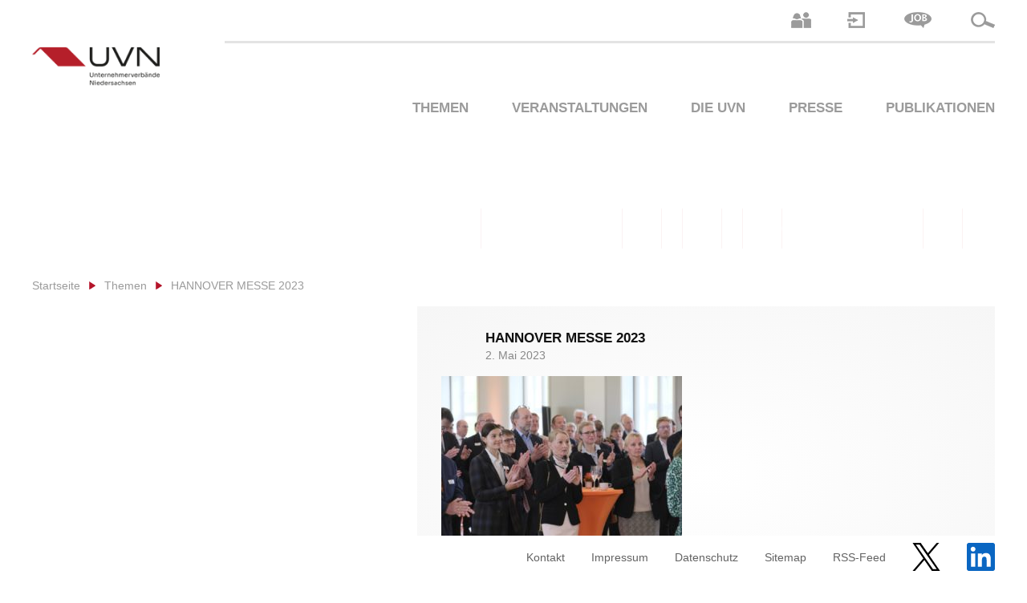

--- FILE ---
content_type: text/html; charset=UTF-8
request_url: https://www.uvn.digital/uvn-veranstaltungen/honorarkonsulat-feiert-koningstag-zu-ehren-des-56-geburtstags-von-koenig-willem-alexander-der-niederlande/hannover-messe-2023-67/
body_size: 19144
content:
<!DOCTYPE html PUBLIC "-//W3C//DTD XHTML 1.0 Transitional//EN" "http://www.w3.org/TR/xhtml1/DTD/xhtml1-transitional.dtd">
<html lang="de-DE">
<head profile="http://gmpg.org/xfn/11">
	
	<meta http-equiv="Content-Type" content="text/html; charset=UTF-8" />
	<meta name="viewport" content="width=device-width, initial-scale=1, maximum-scale=1" />
	<!--- FAVICON --->
	<link rel="apple-touch-icon" sizes="57x57" href="https://www.uvn.digital/wp-content/themes/uvn-online/favicon/apple-icon-57x57.png" />
	<link rel="apple-touch-icon" sizes="60x60" href="https://www.uvn.digital/wp-content/themes/uvn-online/favicon/apple-icon-60x60.png" />
	<link rel="apple-touch-icon" sizes="72x72" href="https://www.uvn.digital/wp-content/themes/uvn-online/favicon/apple-icon-72x72.png" />
	<link rel="apple-touch-icon" sizes="76x76" href="https://www.uvn.digital/wp-content/themes/uvn-online/favicon/apple-icon-76x76.png" />
	<link rel="apple-touch-icon" sizes="114x114" href="https://www.uvn.digital/wp-content/themes/uvn-online/favicon/apple-icon-114x114.png" />
	<link rel="apple-touch-icon" sizes="120x120" href="https://www.uvn.digital/wp-content/themes/uvn-online/favicon/apple-icon-120x120.png" />
	<link rel="apple-touch-icon" sizes="144x144" href="https://www.uvn.digital/wp-content/themes/uvn-online/favicon/apple-icon-144x144.png" />
	<link rel="apple-touch-icon" sizes="152x152" href="https://www.uvn.digital/wp-content/themes/uvn-online/favicon/apple-icon-152x152.png" />
	<link rel="apple-touch-icon" sizes="180x180" href="https://www.uvn.digital/wp-content/themes/uvn-online/favicon/apple-icon-180x180.png" />
	<link rel="icon" type="image/png" sizes="192x192"  href="https://www.uvn.digital/wp-content/themes/uvn-online/favicon/android-icon-192x192.png" />
	<link rel="icon" type="image/png" sizes="32x32" href="https://www.uvn.digital/wp-content/themes/uvn-online/favicon/favicon-32x32.png" />
	<link rel="icon" type="image/png" sizes="96x96" href="https://www.uvn.digital/wp-content/themes/uvn-online/favicon/favicon-96x96.png" />
	<link rel="icon" type="image/png" sizes="16x16" href="https://www.uvn.digital/wp-content/themes/uvn-online/favicon/favicon-16x16.png" />
	<link rel="manifest" href="https://www.uvn.digital/wp-content/themes/uvn-online/favicon/manifest.json" />
	<meta name="msapplication-TileColor" content="#ffffff" />
	<meta name="msapplication-TileImage" content="https://www.uvn.digital/wp-content/themes/uvn-online/favicon/ms-icon-144x144.png" />
	<meta name="theme-color" content="#ffffff" />
	<!--- FAVICON ENDE --->
	<meta name='robots' content='index, follow, max-image-preview:large, max-snippet:-1, max-video-preview:-1' />
	<style>img:is([sizes="auto" i], [sizes^="auto," i]) { contain-intrinsic-size: 3000px 1500px }</style>
	<link rel="alternate" hreflang="de" href="https://www.uvn.digital/uvn-veranstaltungen/honorarkonsulat-feiert-koningstag-zu-ehren-des-56-geburtstags-von-koenig-willem-alexander-der-niederlande/hannover-messe-2023-67/" />
<link rel="alternate" hreflang="x-default" href="https://www.uvn.digital/uvn-veranstaltungen/honorarkonsulat-feiert-koningstag-zu-ehren-des-56-geburtstags-von-koenig-willem-alexander-der-niederlande/hannover-messe-2023-67/" />

	<!-- This site is optimized with the Yoast SEO plugin v26.4 - https://yoast.com/wordpress/plugins/seo/ -->
	<title>HANNOVER MESSE 2023 - UVN</title>
	<meta name="description" content="HANNOVER MESSE 2023" />
	<link rel="canonical" href="https://www.uvn.digital/uvn-veranstaltungen/honorarkonsulat-feiert-koningstag-zu-ehren-des-56-geburtstags-von-koenig-willem-alexander-der-niederlande/hannover-messe-2023-67/" />
	<meta property="og:locale" content="de_DE" />
	<meta property="og:type" content="article" />
	<meta property="og:title" content="HANNOVER MESSE 2023 - UVN" />
	<meta property="og:description" content="HANNOVER MESSE 2023" />
	<meta property="og:url" content="https://www.uvn.digital/uvn-veranstaltungen/honorarkonsulat-feiert-koningstag-zu-ehren-des-56-geburtstags-von-koenig-willem-alexander-der-niederlande/hannover-messe-2023-67/" />
	<meta property="og:site_name" content="UVN" />
	<meta property="article:publisher" content="https://www.facebook.com/pg/unternehmerverbaendeniedersachsen" />
	<meta property="og:image" content="https://www.uvn.digital/uvn-veranstaltungen/honorarkonsulat-feiert-koningstag-zu-ehren-des-56-geburtstags-von-koenig-willem-alexander-der-niederlande/hannover-messe-2023-67" />
	<meta property="og:image:width" content="1350" />
	<meta property="og:image:height" content="900" />
	<meta property="og:image:type" content="image/jpeg" />
	<meta name="twitter:card" content="summary_large_image" />
	<meta name="twitter:site" content="@uvn_ev" />
	<script type="application/ld+json" class="yoast-schema-graph">{"@context":"https://schema.org","@graph":[{"@type":"WebPage","@id":"https://www.uvn.digital/uvn-veranstaltungen/honorarkonsulat-feiert-koningstag-zu-ehren-des-56-geburtstags-von-koenig-willem-alexander-der-niederlande/hannover-messe-2023-67/","url":"https://www.uvn.digital/uvn-veranstaltungen/honorarkonsulat-feiert-koningstag-zu-ehren-des-56-geburtstags-von-koenig-willem-alexander-der-niederlande/hannover-messe-2023-67/","name":"HANNOVER MESSE 2023 - UVN","isPartOf":{"@id":"https://www.uvn.digital/#website"},"primaryImageOfPage":{"@id":"https://www.uvn.digital/uvn-veranstaltungen/honorarkonsulat-feiert-koningstag-zu-ehren-des-56-geburtstags-von-koenig-willem-alexander-der-niederlande/hannover-messe-2023-67/#primaryimage"},"image":{"@id":"https://www.uvn.digital/uvn-veranstaltungen/honorarkonsulat-feiert-koningstag-zu-ehren-des-56-geburtstags-von-koenig-willem-alexander-der-niederlande/hannover-messe-2023-67/#primaryimage"},"thumbnailUrl":"https://www.uvn.digital/wp-content/uploads/2023/05/KD23-0161-2023-Koningstag-Honorarkonsulat-Ndl.jpg","datePublished":"2023-05-02T16:09:25+00:00","description":"HANNOVER MESSE 2023","breadcrumb":{"@id":"https://www.uvn.digital/uvn-veranstaltungen/honorarkonsulat-feiert-koningstag-zu-ehren-des-56-geburtstags-von-koenig-willem-alexander-der-niederlande/hannover-messe-2023-67/#breadcrumb"},"inLanguage":"de","potentialAction":[{"@type":"ReadAction","target":["https://www.uvn.digital/uvn-veranstaltungen/honorarkonsulat-feiert-koningstag-zu-ehren-des-56-geburtstags-von-koenig-willem-alexander-der-niederlande/hannover-messe-2023-67/"]}]},{"@type":"ImageObject","inLanguage":"de","@id":"https://www.uvn.digital/uvn-veranstaltungen/honorarkonsulat-feiert-koningstag-zu-ehren-des-56-geburtstags-von-koenig-willem-alexander-der-niederlande/hannover-messe-2023-67/#primaryimage","url":"https://www.uvn.digital/wp-content/uploads/2023/05/KD23-0161-2023-Koningstag-Honorarkonsulat-Ndl.jpg","contentUrl":"https://www.uvn.digital/wp-content/uploads/2023/05/KD23-0161-2023-Koningstag-Honorarkonsulat-Ndl.jpg","width":1350,"height":900,"caption":"HANNOVER MESSE 2023"},{"@type":"BreadcrumbList","@id":"https://www.uvn.digital/uvn-veranstaltungen/honorarkonsulat-feiert-koningstag-zu-ehren-des-56-geburtstags-von-koenig-willem-alexander-der-niederlande/hannover-messe-2023-67/#breadcrumb","itemListElement":[{"@type":"ListItem","position":1,"name":"Honorarkonsulat feiert &#8218;Koningsdag&#8216; zu Ehren des 56. Geburtstags von König Willem-Alexander der Niederlande","item":"https://www.uvn.digital/uvn-veranstaltungen/honorarkonsulat-feiert-koningstag-zu-ehren-des-56-geburtstags-von-koenig-willem-alexander-der-niederlande/"},{"@type":"ListItem","position":2,"name":"HANNOVER MESSE 2023"}]},{"@type":"WebSite","@id":"https://www.uvn.digital/#website","url":"https://www.uvn.digital/","name":"UVN","description":"Unternehmerverbände Niedersachsen e.V. - Die Stimme der Niedersächsischen Wirtschaft","publisher":{"@id":"https://www.uvn.digital/#organization"},"potentialAction":[{"@type":"SearchAction","target":{"@type":"EntryPoint","urlTemplate":"https://www.uvn.digital/?s={search_term_string}"},"query-input":{"@type":"PropertyValueSpecification","valueRequired":true,"valueName":"search_term_string"}}],"inLanguage":"de"},{"@type":"Organization","@id":"https://www.uvn.digital/#organization","name":"UVN","url":"https://www.uvn.digital/","logo":{"@type":"ImageObject","inLanguage":"de","@id":"https://www.uvn.digital/#/schema/logo/image/","url":"https://www.uvn.digital/wp-content/uploads/2017/08/UVN_Logo_aug2011.jpg","contentUrl":"https://www.uvn.digital/wp-content/uploads/2017/08/UVN_Logo_aug2011.jpg","width":1400,"height":967,"caption":"UVN"},"image":{"@id":"https://www.uvn.digital/#/schema/logo/image/"},"sameAs":["https://www.facebook.com/pg/unternehmerverbaendeniedersachsen","https://x.com/uvn_ev","https://www.linkedin.com/company/27133516"]}]}</script>
	<!-- / Yoast SEO plugin. -->


<link rel="alternate" type="application/rss+xml" title="UVN &raquo; HANNOVER MESSE 2023-Kommentar-Feed" href="https://www.uvn.digital/uvn-veranstaltungen/honorarkonsulat-feiert-koningstag-zu-ehren-des-56-geburtstags-von-koenig-willem-alexander-der-niederlande/hannover-messe-2023-67/feed/" />
<script type="text/javascript">
/* <![CDATA[ */
window._wpemojiSettings = {"baseUrl":"https:\/\/s.w.org\/images\/core\/emoji\/16.0.1\/72x72\/","ext":".png","svgUrl":"https:\/\/s.w.org\/images\/core\/emoji\/16.0.1\/svg\/","svgExt":".svg","source":{"concatemoji":"https:\/\/www.uvn.digital\/wp-includes\/js\/wp-emoji-release.min.js?ver=6.8.3"}};
/*! This file is auto-generated */
!function(s,n){var o,i,e;function c(e){try{var t={supportTests:e,timestamp:(new Date).valueOf()};sessionStorage.setItem(o,JSON.stringify(t))}catch(e){}}function p(e,t,n){e.clearRect(0,0,e.canvas.width,e.canvas.height),e.fillText(t,0,0);var t=new Uint32Array(e.getImageData(0,0,e.canvas.width,e.canvas.height).data),a=(e.clearRect(0,0,e.canvas.width,e.canvas.height),e.fillText(n,0,0),new Uint32Array(e.getImageData(0,0,e.canvas.width,e.canvas.height).data));return t.every(function(e,t){return e===a[t]})}function u(e,t){e.clearRect(0,0,e.canvas.width,e.canvas.height),e.fillText(t,0,0);for(var n=e.getImageData(16,16,1,1),a=0;a<n.data.length;a++)if(0!==n.data[a])return!1;return!0}function f(e,t,n,a){switch(t){case"flag":return n(e,"\ud83c\udff3\ufe0f\u200d\u26a7\ufe0f","\ud83c\udff3\ufe0f\u200b\u26a7\ufe0f")?!1:!n(e,"\ud83c\udde8\ud83c\uddf6","\ud83c\udde8\u200b\ud83c\uddf6")&&!n(e,"\ud83c\udff4\udb40\udc67\udb40\udc62\udb40\udc65\udb40\udc6e\udb40\udc67\udb40\udc7f","\ud83c\udff4\u200b\udb40\udc67\u200b\udb40\udc62\u200b\udb40\udc65\u200b\udb40\udc6e\u200b\udb40\udc67\u200b\udb40\udc7f");case"emoji":return!a(e,"\ud83e\udedf")}return!1}function g(e,t,n,a){var r="undefined"!=typeof WorkerGlobalScope&&self instanceof WorkerGlobalScope?new OffscreenCanvas(300,150):s.createElement("canvas"),o=r.getContext("2d",{willReadFrequently:!0}),i=(o.textBaseline="top",o.font="600 32px Arial",{});return e.forEach(function(e){i[e]=t(o,e,n,a)}),i}function t(e){var t=s.createElement("script");t.src=e,t.defer=!0,s.head.appendChild(t)}"undefined"!=typeof Promise&&(o="wpEmojiSettingsSupports",i=["flag","emoji"],n.supports={everything:!0,everythingExceptFlag:!0},e=new Promise(function(e){s.addEventListener("DOMContentLoaded",e,{once:!0})}),new Promise(function(t){var n=function(){try{var e=JSON.parse(sessionStorage.getItem(o));if("object"==typeof e&&"number"==typeof e.timestamp&&(new Date).valueOf()<e.timestamp+604800&&"object"==typeof e.supportTests)return e.supportTests}catch(e){}return null}();if(!n){if("undefined"!=typeof Worker&&"undefined"!=typeof OffscreenCanvas&&"undefined"!=typeof URL&&URL.createObjectURL&&"undefined"!=typeof Blob)try{var e="postMessage("+g.toString()+"("+[JSON.stringify(i),f.toString(),p.toString(),u.toString()].join(",")+"));",a=new Blob([e],{type:"text/javascript"}),r=new Worker(URL.createObjectURL(a),{name:"wpTestEmojiSupports"});return void(r.onmessage=function(e){c(n=e.data),r.terminate(),t(n)})}catch(e){}c(n=g(i,f,p,u))}t(n)}).then(function(e){for(var t in e)n.supports[t]=e[t],n.supports.everything=n.supports.everything&&n.supports[t],"flag"!==t&&(n.supports.everythingExceptFlag=n.supports.everythingExceptFlag&&n.supports[t]);n.supports.everythingExceptFlag=n.supports.everythingExceptFlag&&!n.supports.flag,n.DOMReady=!1,n.readyCallback=function(){n.DOMReady=!0}}).then(function(){return e}).then(function(){var e;n.supports.everything||(n.readyCallback(),(e=n.source||{}).concatemoji?t(e.concatemoji):e.wpemoji&&e.twemoji&&(t(e.twemoji),t(e.wpemoji)))}))}((window,document),window._wpemojiSettings);
/* ]]> */
</script>
<link rel='stylesheet' id='wpra-lightbox-css' href='https://www.uvn.digital/wp-content/plugins/wp-rss-aggregator/core/css/jquery-colorbox.css?ver=1.4.33' type='text/css' media='all' />
<style id='wp-emoji-styles-inline-css' type='text/css'>

	img.wp-smiley, img.emoji {
		display: inline !important;
		border: none !important;
		box-shadow: none !important;
		height: 1em !important;
		width: 1em !important;
		margin: 0 0.07em !important;
		vertical-align: -0.1em !important;
		background: none !important;
		padding: 0 !important;
	}
</style>
<link rel='stylesheet' id='wp-block-library-css' href='https://www.uvn.digital/wp-includes/css/dist/block-library/style.min.css?ver=6.8.3' type='text/css' media='all' />
<style id='classic-theme-styles-inline-css' type='text/css'>
/*! This file is auto-generated */
.wp-block-button__link{color:#fff;background-color:#32373c;border-radius:9999px;box-shadow:none;text-decoration:none;padding:calc(.667em + 2px) calc(1.333em + 2px);font-size:1.125em}.wp-block-file__button{background:#32373c;color:#fff;text-decoration:none}
</style>
<link rel='stylesheet' id='wpra-displays-css' href='https://www.uvn.digital/wp-content/plugins/wp-rss-aggregator/core/css/displays.css?ver=5.0.7' type='text/css' media='all' />
<style id='global-styles-inline-css' type='text/css'>
:root{--wp--preset--aspect-ratio--square: 1;--wp--preset--aspect-ratio--4-3: 4/3;--wp--preset--aspect-ratio--3-4: 3/4;--wp--preset--aspect-ratio--3-2: 3/2;--wp--preset--aspect-ratio--2-3: 2/3;--wp--preset--aspect-ratio--16-9: 16/9;--wp--preset--aspect-ratio--9-16: 9/16;--wp--preset--color--black: #000000;--wp--preset--color--cyan-bluish-gray: #abb8c3;--wp--preset--color--white: #ffffff;--wp--preset--color--pale-pink: #f78da7;--wp--preset--color--vivid-red: #cf2e2e;--wp--preset--color--luminous-vivid-orange: #ff6900;--wp--preset--color--luminous-vivid-amber: #fcb900;--wp--preset--color--light-green-cyan: #7bdcb5;--wp--preset--color--vivid-green-cyan: #00d084;--wp--preset--color--pale-cyan-blue: #8ed1fc;--wp--preset--color--vivid-cyan-blue: #0693e3;--wp--preset--color--vivid-purple: #9b51e0;--wp--preset--gradient--vivid-cyan-blue-to-vivid-purple: linear-gradient(135deg,rgba(6,147,227,1) 0%,rgb(155,81,224) 100%);--wp--preset--gradient--light-green-cyan-to-vivid-green-cyan: linear-gradient(135deg,rgb(122,220,180) 0%,rgb(0,208,130) 100%);--wp--preset--gradient--luminous-vivid-amber-to-luminous-vivid-orange: linear-gradient(135deg,rgba(252,185,0,1) 0%,rgba(255,105,0,1) 100%);--wp--preset--gradient--luminous-vivid-orange-to-vivid-red: linear-gradient(135deg,rgba(255,105,0,1) 0%,rgb(207,46,46) 100%);--wp--preset--gradient--very-light-gray-to-cyan-bluish-gray: linear-gradient(135deg,rgb(238,238,238) 0%,rgb(169,184,195) 100%);--wp--preset--gradient--cool-to-warm-spectrum: linear-gradient(135deg,rgb(74,234,220) 0%,rgb(151,120,209) 20%,rgb(207,42,186) 40%,rgb(238,44,130) 60%,rgb(251,105,98) 80%,rgb(254,248,76) 100%);--wp--preset--gradient--blush-light-purple: linear-gradient(135deg,rgb(255,206,236) 0%,rgb(152,150,240) 100%);--wp--preset--gradient--blush-bordeaux: linear-gradient(135deg,rgb(254,205,165) 0%,rgb(254,45,45) 50%,rgb(107,0,62) 100%);--wp--preset--gradient--luminous-dusk: linear-gradient(135deg,rgb(255,203,112) 0%,rgb(199,81,192) 50%,rgb(65,88,208) 100%);--wp--preset--gradient--pale-ocean: linear-gradient(135deg,rgb(255,245,203) 0%,rgb(182,227,212) 50%,rgb(51,167,181) 100%);--wp--preset--gradient--electric-grass: linear-gradient(135deg,rgb(202,248,128) 0%,rgb(113,206,126) 100%);--wp--preset--gradient--midnight: linear-gradient(135deg,rgb(2,3,129) 0%,rgb(40,116,252) 100%);--wp--preset--font-size--small: 13px;--wp--preset--font-size--medium: 20px;--wp--preset--font-size--large: 36px;--wp--preset--font-size--x-large: 42px;--wp--preset--spacing--20: 0.44rem;--wp--preset--spacing--30: 0.67rem;--wp--preset--spacing--40: 1rem;--wp--preset--spacing--50: 1.5rem;--wp--preset--spacing--60: 2.25rem;--wp--preset--spacing--70: 3.38rem;--wp--preset--spacing--80: 5.06rem;--wp--preset--shadow--natural: 6px 6px 9px rgba(0, 0, 0, 0.2);--wp--preset--shadow--deep: 12px 12px 50px rgba(0, 0, 0, 0.4);--wp--preset--shadow--sharp: 6px 6px 0px rgba(0, 0, 0, 0.2);--wp--preset--shadow--outlined: 6px 6px 0px -3px rgba(255, 255, 255, 1), 6px 6px rgba(0, 0, 0, 1);--wp--preset--shadow--crisp: 6px 6px 0px rgba(0, 0, 0, 1);}:where(.is-layout-flex){gap: 0.5em;}:where(.is-layout-grid){gap: 0.5em;}body .is-layout-flex{display: flex;}.is-layout-flex{flex-wrap: wrap;align-items: center;}.is-layout-flex > :is(*, div){margin: 0;}body .is-layout-grid{display: grid;}.is-layout-grid > :is(*, div){margin: 0;}:where(.wp-block-columns.is-layout-flex){gap: 2em;}:where(.wp-block-columns.is-layout-grid){gap: 2em;}:where(.wp-block-post-template.is-layout-flex){gap: 1.25em;}:where(.wp-block-post-template.is-layout-grid){gap: 1.25em;}.has-black-color{color: var(--wp--preset--color--black) !important;}.has-cyan-bluish-gray-color{color: var(--wp--preset--color--cyan-bluish-gray) !important;}.has-white-color{color: var(--wp--preset--color--white) !important;}.has-pale-pink-color{color: var(--wp--preset--color--pale-pink) !important;}.has-vivid-red-color{color: var(--wp--preset--color--vivid-red) !important;}.has-luminous-vivid-orange-color{color: var(--wp--preset--color--luminous-vivid-orange) !important;}.has-luminous-vivid-amber-color{color: var(--wp--preset--color--luminous-vivid-amber) !important;}.has-light-green-cyan-color{color: var(--wp--preset--color--light-green-cyan) !important;}.has-vivid-green-cyan-color{color: var(--wp--preset--color--vivid-green-cyan) !important;}.has-pale-cyan-blue-color{color: var(--wp--preset--color--pale-cyan-blue) !important;}.has-vivid-cyan-blue-color{color: var(--wp--preset--color--vivid-cyan-blue) !important;}.has-vivid-purple-color{color: var(--wp--preset--color--vivid-purple) !important;}.has-black-background-color{background-color: var(--wp--preset--color--black) !important;}.has-cyan-bluish-gray-background-color{background-color: var(--wp--preset--color--cyan-bluish-gray) !important;}.has-white-background-color{background-color: var(--wp--preset--color--white) !important;}.has-pale-pink-background-color{background-color: var(--wp--preset--color--pale-pink) !important;}.has-vivid-red-background-color{background-color: var(--wp--preset--color--vivid-red) !important;}.has-luminous-vivid-orange-background-color{background-color: var(--wp--preset--color--luminous-vivid-orange) !important;}.has-luminous-vivid-amber-background-color{background-color: var(--wp--preset--color--luminous-vivid-amber) !important;}.has-light-green-cyan-background-color{background-color: var(--wp--preset--color--light-green-cyan) !important;}.has-vivid-green-cyan-background-color{background-color: var(--wp--preset--color--vivid-green-cyan) !important;}.has-pale-cyan-blue-background-color{background-color: var(--wp--preset--color--pale-cyan-blue) !important;}.has-vivid-cyan-blue-background-color{background-color: var(--wp--preset--color--vivid-cyan-blue) !important;}.has-vivid-purple-background-color{background-color: var(--wp--preset--color--vivid-purple) !important;}.has-black-border-color{border-color: var(--wp--preset--color--black) !important;}.has-cyan-bluish-gray-border-color{border-color: var(--wp--preset--color--cyan-bluish-gray) !important;}.has-white-border-color{border-color: var(--wp--preset--color--white) !important;}.has-pale-pink-border-color{border-color: var(--wp--preset--color--pale-pink) !important;}.has-vivid-red-border-color{border-color: var(--wp--preset--color--vivid-red) !important;}.has-luminous-vivid-orange-border-color{border-color: var(--wp--preset--color--luminous-vivid-orange) !important;}.has-luminous-vivid-amber-border-color{border-color: var(--wp--preset--color--luminous-vivid-amber) !important;}.has-light-green-cyan-border-color{border-color: var(--wp--preset--color--light-green-cyan) !important;}.has-vivid-green-cyan-border-color{border-color: var(--wp--preset--color--vivid-green-cyan) !important;}.has-pale-cyan-blue-border-color{border-color: var(--wp--preset--color--pale-cyan-blue) !important;}.has-vivid-cyan-blue-border-color{border-color: var(--wp--preset--color--vivid-cyan-blue) !important;}.has-vivid-purple-border-color{border-color: var(--wp--preset--color--vivid-purple) !important;}.has-vivid-cyan-blue-to-vivid-purple-gradient-background{background: var(--wp--preset--gradient--vivid-cyan-blue-to-vivid-purple) !important;}.has-light-green-cyan-to-vivid-green-cyan-gradient-background{background: var(--wp--preset--gradient--light-green-cyan-to-vivid-green-cyan) !important;}.has-luminous-vivid-amber-to-luminous-vivid-orange-gradient-background{background: var(--wp--preset--gradient--luminous-vivid-amber-to-luminous-vivid-orange) !important;}.has-luminous-vivid-orange-to-vivid-red-gradient-background{background: var(--wp--preset--gradient--luminous-vivid-orange-to-vivid-red) !important;}.has-very-light-gray-to-cyan-bluish-gray-gradient-background{background: var(--wp--preset--gradient--very-light-gray-to-cyan-bluish-gray) !important;}.has-cool-to-warm-spectrum-gradient-background{background: var(--wp--preset--gradient--cool-to-warm-spectrum) !important;}.has-blush-light-purple-gradient-background{background: var(--wp--preset--gradient--blush-light-purple) !important;}.has-blush-bordeaux-gradient-background{background: var(--wp--preset--gradient--blush-bordeaux) !important;}.has-luminous-dusk-gradient-background{background: var(--wp--preset--gradient--luminous-dusk) !important;}.has-pale-ocean-gradient-background{background: var(--wp--preset--gradient--pale-ocean) !important;}.has-electric-grass-gradient-background{background: var(--wp--preset--gradient--electric-grass) !important;}.has-midnight-gradient-background{background: var(--wp--preset--gradient--midnight) !important;}.has-small-font-size{font-size: var(--wp--preset--font-size--small) !important;}.has-medium-font-size{font-size: var(--wp--preset--font-size--medium) !important;}.has-large-font-size{font-size: var(--wp--preset--font-size--large) !important;}.has-x-large-font-size{font-size: var(--wp--preset--font-size--x-large) !important;}
:where(.wp-block-post-template.is-layout-flex){gap: 1.25em;}:where(.wp-block-post-template.is-layout-grid){gap: 1.25em;}
:where(.wp-block-columns.is-layout-flex){gap: 2em;}:where(.wp-block-columns.is-layout-grid){gap: 2em;}
:root :where(.wp-block-pullquote){font-size: 1.5em;line-height: 1.6;}
</style>
<link rel='stylesheet' id='contact-form-7-css' href='https://www.uvn.digital/wp-content/plugins/contact-form-7/includes/css/styles.css?ver=6.1.3' type='text/css' media='all' />
<link rel='stylesheet' id='events-manager-css' href='https://www.uvn.digital/wp-content/plugins/events-manager/includes/css/events-manager.css?ver=7.2.2.1' type='text/css' media='all' />
<style id='events-manager-inline-css' type='text/css'>
body .em { --font-family : inherit; --font-weight : inherit; --font-size : 1em; --line-height : inherit; }
</style>
<link rel='stylesheet' id='collapscore-css-css' href='https://www.uvn.digital/wp-content/plugins/jquery-collapse-o-matic/css/core_style.css?ver=1.0' type='text/css' media='all' />
<link rel='stylesheet' id='collapseomatic-css-css' href='https://www.uvn.digital/wp-content/plugins/jquery-collapse-o-matic/css/light_style.css?ver=1.6' type='text/css' media='all' />
<style id='responsive-menu-inline-css' type='text/css'>
/** This file is major component of this plugin so please don't try to edit here. */
#rmp_menu_trigger-9234 {
  width: 55px;
  height: 45px;
  position: absolute;
  top: 15px;
  border-radius: 5px;
  display: none;
  text-decoration: none;
  right: 5%;
  background: #9b9b9b;
  transition: transform 0.5s, background-color 0.5s;
}
#rmp_menu_trigger-9234:hover, #rmp_menu_trigger-9234:focus {
  background: #b61f29;
  text-decoration: unset;
}
#rmp_menu_trigger-9234.is-active {
  background: #9b9b9b;
}
#rmp_menu_trigger-9234 .rmp-trigger-box {
  width: 25px;
  color: #fff;
}
#rmp_menu_trigger-9234 .rmp-trigger-icon-active, #rmp_menu_trigger-9234 .rmp-trigger-text-open {
  display: none;
}
#rmp_menu_trigger-9234.is-active .rmp-trigger-icon-active, #rmp_menu_trigger-9234.is-active .rmp-trigger-text-open {
  display: inline;
}
#rmp_menu_trigger-9234.is-active .rmp-trigger-icon-inactive, #rmp_menu_trigger-9234.is-active .rmp-trigger-text {
  display: none;
}
#rmp_menu_trigger-9234 .rmp-trigger-label {
  color: #fff;
  pointer-events: none;
  line-height: 13px;
  font-family: inherit;
  font-size: 14px;
  display: inline;
  text-transform: inherit;
}
#rmp_menu_trigger-9234 .rmp-trigger-label.rmp-trigger-label-top {
  display: block;
  margin-bottom: 12px;
}
#rmp_menu_trigger-9234 .rmp-trigger-label.rmp-trigger-label-bottom {
  display: block;
  margin-top: 12px;
}
#rmp_menu_trigger-9234 .responsive-menu-pro-inner {
  display: block;
}
#rmp_menu_trigger-9234 .rmp-trigger-icon-inactive .rmp-font-icon {
  color: #fff;
}
#rmp_menu_trigger-9234 .responsive-menu-pro-inner, #rmp_menu_trigger-9234 .responsive-menu-pro-inner::before, #rmp_menu_trigger-9234 .responsive-menu-pro-inner::after {
  width: 25px;
  height: 3px;
  background-color: #fff;
  border-radius: 4px;
  position: absolute;
}
#rmp_menu_trigger-9234 .rmp-trigger-icon-active .rmp-font-icon {
  color: #fff;
}
#rmp_menu_trigger-9234.is-active .responsive-menu-pro-inner, #rmp_menu_trigger-9234.is-active .responsive-menu-pro-inner::before, #rmp_menu_trigger-9234.is-active .responsive-menu-pro-inner::after {
  background-color: #fff;
}
#rmp_menu_trigger-9234:hover .rmp-trigger-icon-inactive .rmp-font-icon {
  color: #fff;
}
#rmp_menu_trigger-9234:not(.is-active):hover .responsive-menu-pro-inner, #rmp_menu_trigger-9234:not(.is-active):hover .responsive-menu-pro-inner::before, #rmp_menu_trigger-9234:not(.is-active):hover .responsive-menu-pro-inner::after {
  background-color: #fff;
}
#rmp_menu_trigger-9234 .responsive-menu-pro-inner::before {
  top: 10px;
}
#rmp_menu_trigger-9234 .responsive-menu-pro-inner::after {
  bottom: 10px;
}
#rmp_menu_trigger-9234.is-active .responsive-menu-pro-inner::after {
  bottom: 0;
}
/* Hamburger menu styling */
@media screen and (max-width: 767px) {
  /** Menu Title Style */
  /** Menu Additional Content Style */
  #rmp_menu_trigger-9234 {
    display: block;
  }
  #rmp-container-9234 {
    position: fixed;
    top: 0;
    margin: 0;
    transition: transform 0.5s;
    overflow: auto;
    display: block;
    width: 75%;
    background-color: #9b9b9b;
    background-image: url("");
    height: 100%;
    left: 0;
    padding-top: 0px;
    padding-left: 0px;
    padding-bottom: 0px;
    padding-right: 0px;
  }
  #rmp-menu-wrap-9234 {
    padding-top: 0px;
    padding-left: 0px;
    padding-bottom: 0px;
    padding-right: 0px;
    background-color: #9b9b9b;
  }
  #rmp-menu-wrap-9234 .rmp-menu, #rmp-menu-wrap-9234 .rmp-submenu {
    width: 100%;
    box-sizing: border-box;
    margin: 0;
    padding: 0;
  }
  #rmp-menu-wrap-9234 .rmp-submenu-depth-1 .rmp-menu-item-link {
    padding-left: 10%;
  }
  #rmp-menu-wrap-9234 .rmp-submenu-depth-2 .rmp-menu-item-link {
    padding-left: 15%;
  }
  #rmp-menu-wrap-9234 .rmp-submenu-depth-3 .rmp-menu-item-link {
    padding-left: 20%;
  }
  #rmp-menu-wrap-9234 .rmp-submenu-depth-4 .rmp-menu-item-link {
    padding-left: 25%;
  }
  #rmp-menu-wrap-9234 .rmp-submenu.rmp-submenu-open {
    display: block;
  }
  #rmp-menu-wrap-9234 .rmp-menu-item {
    width: 100%;
    list-style: none;
    margin: 0;
  }
  #rmp-menu-wrap-9234 .rmp-menu-item-link {
    height: 40px;
    line-height: 40px;
    font-size: 13px;
    border-bottom: 1px solid #ffffff;
    font-family: inherit;
    color: #fff;
    text-align: left;
    background-color: #9b9b9b;
    font-weight: normal;
    letter-spacing: 0px;
    display: block;
    box-sizing: border-box;
    width: 100%;
    text-decoration: none;
    position: relative;
    overflow: hidden;
    transition: background-color 0.5s, border-color 0.5s, 0.5s;
    padding: 0 5%;
    padding-right: 50px;
  }
  #rmp-menu-wrap-9234 .rmp-menu-item-link:after, #rmp-menu-wrap-9234 .rmp-menu-item-link:before {
    display: none;
  }
  #rmp-menu-wrap-9234 .rmp-menu-item-link:hover, #rmp-menu-wrap-9234 .rmp-menu-item-link:focus {
    color: #fff;
    border-color: #ffffff;
    background-color: #b61f29;
  }
  #rmp-menu-wrap-9234 .rmp-menu-item-link:focus {
    outline: none;
    border-color: unset;
    box-shadow: unset;
  }
  #rmp-menu-wrap-9234 .rmp-menu-item-link .rmp-font-icon {
    height: 40px;
    line-height: 40px;
    margin-right: 10px;
    font-size: 13px;
  }
  #rmp-menu-wrap-9234 .rmp-menu-current-item .rmp-menu-item-link {
    color: #fff;
    border-color: #ffffff;
    background-color: #b61f29;
  }
  #rmp-menu-wrap-9234 .rmp-menu-current-item .rmp-menu-item-link:hover, #rmp-menu-wrap-9234 .rmp-menu-current-item .rmp-menu-item-link:focus {
    color: #fff;
    border-color: #ffffff;
    background-color: #b61f29;
  }
  #rmp-menu-wrap-9234 .rmp-menu-subarrow {
    position: absolute;
    top: 0;
    bottom: 0;
    text-align: center;
    overflow: hidden;
    background-size: cover;
    overflow: hidden;
    right: 0;
    border-left-style: solid;
    border-left-color: #9b9b9b;
    border-left-width: 1px;
    height: 40px;
    width: 40px;
    color: #fff;
    background-color: #9b9b9b;
  }
  #rmp-menu-wrap-9234 .rmp-menu-subarrow svg {
    fill: #fff;
  }
  #rmp-menu-wrap-9234 .rmp-menu-subarrow:hover {
    color: #fff;
    border-color: #b61f29;
    background-color: #b61f29;
  }
  #rmp-menu-wrap-9234 .rmp-menu-subarrow:hover svg {
    fill: #fff;
  }
  #rmp-menu-wrap-9234 .rmp-menu-subarrow .rmp-font-icon {
    margin-right: unset;
  }
  #rmp-menu-wrap-9234 .rmp-menu-subarrow * {
    vertical-align: middle;
    line-height: 40px;
  }
  #rmp-menu-wrap-9234 .rmp-menu-subarrow-active {
    display: block;
    background-size: cover;
    color: #fff;
    border-color: #b61f29;
    background-color: #b61f29;
  }
  #rmp-menu-wrap-9234 .rmp-menu-subarrow-active svg {
    fill: #fff;
  }
  #rmp-menu-wrap-9234 .rmp-menu-subarrow-active:hover {
    color: #fff;
    border-color: #b61f29;
    background-color: #b61f29;
  }
  #rmp-menu-wrap-9234 .rmp-menu-subarrow-active:hover svg {
    fill: #fff;
  }
  #rmp-menu-wrap-9234 .rmp-submenu {
    display: none;
  }
  #rmp-menu-wrap-9234 .rmp-submenu .rmp-menu-item-link {
    height: 40px;
    line-height: 40px;
    letter-spacing: 0px;
    font-size: 13px;
    border-bottom: 1px solid #ffffff;
    font-family: inherit;
    font-weight: normal;
    color: #fff;
    text-align: left;
    background-color: #9b9b9b;
  }
  #rmp-menu-wrap-9234 .rmp-submenu .rmp-menu-item-link:hover, #rmp-menu-wrap-9234 .rmp-submenu .rmp-menu-item-link:focus {
    color: #fff;
    border-color: #ffffff;
    background-color: #b61f29;
  }
  #rmp-menu-wrap-9234 .rmp-submenu .rmp-menu-current-item .rmp-menu-item-link {
    color: #fff;
    border-color: #ffffff;
    background-color: #b61f29;
  }
  #rmp-menu-wrap-9234 .rmp-submenu .rmp-menu-current-item .rmp-menu-item-link:hover, #rmp-menu-wrap-9234 .rmp-submenu .rmp-menu-current-item .rmp-menu-item-link:focus {
    color: #fff;
    border-color: #ffffff;
    background-color: #b61f29;
  }
  #rmp-menu-wrap-9234 .rmp-submenu .rmp-menu-subarrow {
    right: 0;
    border-right: unset;
    border-left-style: solid;
    border-left-color: #9b9b9b;
    border-left-width: 1px;
    height: 40px;
    line-height: 40px;
    width: 40px;
    color: #fff;
    background-color: #9b9b9b;
  }
  #rmp-menu-wrap-9234 .rmp-submenu .rmp-menu-subarrow:hover {
    color: #fff;
    border-color: #b61f29;
    background-color: #b61f29;
  }
  #rmp-menu-wrap-9234 .rmp-submenu .rmp-menu-subarrow-active {
    color: #fff;
    border-color: #b61f29;
    background-color: #b61f29;
  }
  #rmp-menu-wrap-9234 .rmp-submenu .rmp-menu-subarrow-active:hover {
    color: #fff;
    border-color: #b61f29;
    background-color: #b61f29;
  }
  #rmp-menu-wrap-9234 .rmp-menu-item-description {
    margin: 0;
    padding: 5px 5%;
    opacity: 0.8;
    color: #fff;
  }
  #rmp-search-box-9234 {
    display: block;
    padding-top: 0px;
    padding-left: 5%;
    padding-bottom: 0px;
    padding-right: 5%;
  }
  #rmp-search-box-9234 .rmp-search-form {
    margin: 0;
  }
  #rmp-search-box-9234 .rmp-search-box {
    background: #fff;
    border: 1px solid #dadada;
    color: #333;
    width: 100%;
    padding: 0 5%;
    border-radius: 30px;
    height: 45px;
    -webkit-appearance: none;
  }
  #rmp-search-box-9234 .rmp-search-box::placeholder {
    color: #C7C7CD;
  }
  #rmp-search-box-9234 .rmp-search-box:focus {
    background-color: #fff;
    outline: 2px solid #dadada;
    color: #333;
  }
  #rmp-menu-title-9234 {
    background-color: #212121;
    color: #fff;
    text-align: left;
    font-size: 13px;
    padding-top: 10%;
    padding-left: 5%;
    padding-bottom: 0%;
    padding-right: 5%;
    font-weight: 400;
    transition: background-color 0.5s, border-color 0.5s, color 0.5s;
  }
  #rmp-menu-title-9234:hover {
    background-color: #212121;
    color: #fff;
  }
  #rmp-menu-title-9234 > .rmp-menu-title-link {
    color: #fff;
    width: 100%;
    background-color: unset;
    text-decoration: none;
  }
  #rmp-menu-title-9234 > .rmp-menu-title-link:hover {
    color: #fff;
  }
  #rmp-menu-title-9234 .rmp-font-icon {
    font-size: 13px;
  }
  #rmp-menu-additional-content-9234 {
    padding-top: 0px;
    padding-left: 5%;
    padding-bottom: 0px;
    padding-right: 5%;
    color: #fff;
    text-align: center;
    font-size: 16px;
  }
}
/**
This file contents common styling of menus.
*/
.rmp-container {
  display: none;
  visibility: visible;
  padding: 0px 0px 0px 0px;
  z-index: 99998;
  transition: all 0.3s;
  /** Scrolling bar in menu setting box **/
}
.rmp-container.rmp-fade-top, .rmp-container.rmp-fade-left, .rmp-container.rmp-fade-right, .rmp-container.rmp-fade-bottom {
  display: none;
}
.rmp-container.rmp-slide-left, .rmp-container.rmp-push-left {
  transform: translateX(-100%);
  -ms-transform: translateX(-100%);
  -webkit-transform: translateX(-100%);
  -moz-transform: translateX(-100%);
}
.rmp-container.rmp-slide-left.rmp-menu-open, .rmp-container.rmp-push-left.rmp-menu-open {
  transform: translateX(0);
  -ms-transform: translateX(0);
  -webkit-transform: translateX(0);
  -moz-transform: translateX(0);
}
.rmp-container.rmp-slide-right, .rmp-container.rmp-push-right {
  transform: translateX(100%);
  -ms-transform: translateX(100%);
  -webkit-transform: translateX(100%);
  -moz-transform: translateX(100%);
}
.rmp-container.rmp-slide-right.rmp-menu-open, .rmp-container.rmp-push-right.rmp-menu-open {
  transform: translateX(0);
  -ms-transform: translateX(0);
  -webkit-transform: translateX(0);
  -moz-transform: translateX(0);
}
.rmp-container.rmp-slide-top, .rmp-container.rmp-push-top {
  transform: translateY(-100%);
  -ms-transform: translateY(-100%);
  -webkit-transform: translateY(-100%);
  -moz-transform: translateY(-100%);
}
.rmp-container.rmp-slide-top.rmp-menu-open, .rmp-container.rmp-push-top.rmp-menu-open {
  transform: translateY(0);
  -ms-transform: translateY(0);
  -webkit-transform: translateY(0);
  -moz-transform: translateY(0);
}
.rmp-container.rmp-slide-bottom, .rmp-container.rmp-push-bottom {
  transform: translateY(100%);
  -ms-transform: translateY(100%);
  -webkit-transform: translateY(100%);
  -moz-transform: translateY(100%);
}
.rmp-container.rmp-slide-bottom.rmp-menu-open, .rmp-container.rmp-push-bottom.rmp-menu-open {
  transform: translateX(0);
  -ms-transform: translateX(0);
  -webkit-transform: translateX(0);
  -moz-transform: translateX(0);
}
.rmp-container::-webkit-scrollbar {
  width: 0px;
}
.rmp-container ::-webkit-scrollbar-track {
  box-shadow: inset 0 0 5px transparent;
}
.rmp-container ::-webkit-scrollbar-thumb {
  background: transparent;
}
.rmp-container ::-webkit-scrollbar-thumb:hover {
  background: transparent;
}
.rmp-container .rmp-menu-wrap .rmp-menu {
  transition: none;
  border-radius: 0;
  box-shadow: none;
  background: none;
  border: 0;
  bottom: auto;
  box-sizing: border-box;
  clip: auto;
  color: #666;
  display: block;
  float: none;
  font-family: inherit;
  font-size: 14px;
  height: auto;
  left: auto;
  line-height: 1.7;
  list-style-type: none;
  margin: 0;
  min-height: auto;
  max-height: none;
  opacity: 1;
  outline: none;
  overflow: visible;
  padding: 0;
  position: relative;
  pointer-events: auto;
  right: auto;
  text-align: left;
  text-decoration: none;
  text-indent: 0;
  text-transform: none;
  transform: none;
  top: auto;
  visibility: inherit;
  width: auto;
  word-wrap: break-word;
  white-space: normal;
}
.rmp-container .rmp-menu-additional-content {
  display: block;
  word-break: break-word;
}
.rmp-container .rmp-menu-title {
  display: flex;
  flex-direction: column;
}
.rmp-container .rmp-menu-title .rmp-menu-title-image {
  max-width: 100%;
  margin-bottom: 15px;
  display: block;
  margin: auto;
  margin-bottom: 15px;
}
button.rmp_menu_trigger {
  z-index: 999999;
  overflow: hidden;
  outline: none;
  border: 0;
  display: none;
  margin: 0;
  transition: transform 0.5s, background-color 0.5s;
  padding: 0;
}
button.rmp_menu_trigger .responsive-menu-pro-inner::before, button.rmp_menu_trigger .responsive-menu-pro-inner::after {
  content: "";
  display: block;
}
button.rmp_menu_trigger .responsive-menu-pro-inner::before {
  top: 10px;
}
button.rmp_menu_trigger .responsive-menu-pro-inner::after {
  bottom: 10px;
}
button.rmp_menu_trigger .rmp-trigger-box {
  width: 40px;
  display: inline-block;
  position: relative;
  pointer-events: none;
  vertical-align: super;
}
/*  Menu Trigger Boring Animation */
.rmp-menu-trigger-boring .responsive-menu-pro-inner {
  transition-property: none;
}
.rmp-menu-trigger-boring .responsive-menu-pro-inner::after, .rmp-menu-trigger-boring .responsive-menu-pro-inner::before {
  transition-property: none;
}
.rmp-menu-trigger-boring.is-active .responsive-menu-pro-inner {
  transform: rotate(45deg);
}
.rmp-menu-trigger-boring.is-active .responsive-menu-pro-inner:before {
  top: 0;
  opacity: 0;
}
.rmp-menu-trigger-boring.is-active .responsive-menu-pro-inner:after {
  bottom: 0;
  transform: rotate(-90deg);
}

</style>
<link rel='stylesheet' id='dashicons-css' href='https://www.uvn.digital/wp-includes/css/dashicons.min.css?ver=6.8.3' type='text/css' media='all' />
<link rel='stylesheet' id='wc-gallery-style-css' href='https://www.uvn.digital/wp-content/plugins/wc-gallery/includes/css/style.css?ver=1.67' type='text/css' media='all' />
<link rel='stylesheet' id='wc-gallery-popup-style-css' href='https://www.uvn.digital/wp-content/plugins/wc-gallery/includes/css/magnific-popup.css?ver=1.1.0' type='text/css' media='all' />
<link rel='stylesheet' id='wc-gallery-flexslider-style-css' href='https://www.uvn.digital/wp-content/plugins/wc-gallery/includes/vendors/flexslider/flexslider.css?ver=2.6.1' type='text/css' media='all' />
<link rel='stylesheet' id='wc-gallery-owlcarousel-style-css' href='https://www.uvn.digital/wp-content/plugins/wc-gallery/includes/vendors/owlcarousel/assets/owl.carousel.css?ver=2.1.4' type='text/css' media='all' />
<link rel='stylesheet' id='wc-gallery-owlcarousel-theme-style-css' href='https://www.uvn.digital/wp-content/plugins/wc-gallery/includes/vendors/owlcarousel/assets/owl.theme.default.css?ver=2.1.4' type='text/css' media='all' />
<link rel='stylesheet' id='wpos-slick-style-css' href='https://www.uvn.digital/wp-content/plugins/wp-logo-showcase-responsive-slider-slider/assets/css/slick.css?ver=3.8.7' type='text/css' media='all' />
<link rel='stylesheet' id='wpls-public-style-css' href='https://www.uvn.digital/wp-content/plugins/wp-logo-showcase-responsive-slider-slider/assets/css/wpls-public.css?ver=3.8.7' type='text/css' media='all' />
<link rel='stylesheet' id='wpml-legacy-horizontal-list-0-css' href='https://www.uvn.digital/wp-content/plugins/sitepress-multilingual-cms/templates/language-switchers/legacy-list-horizontal/style.min.css?ver=1' type='text/css' media='all' />
<link rel='stylesheet' id='uvn-style-css' href='https://www.uvn.digital/wp-content/themes/uvn-online/style.css?ver=6.8.3' type='text/css' media='all' />
<link rel='stylesheet' id='uvn-responsive-css' href='https://www.uvn.digital/wp-content/themes/uvn-online/css/responsive.css?ver=6.8.3' type='text/css' media='all' />
<link rel='stylesheet' id='borlabs-cookie-custom-css' href='https://www.uvn.digital/wp-content/cache/borlabs-cookie/1/borlabs-cookie-1-de.css?ver=3.3.19-32' type='text/css' media='all' />
<link rel='stylesheet' id='malinky-ajax-pagination-css' href='https://www.uvn.digital/wp-content/plugins/malinky-ajax-pagination/css/style.css' type='text/css' media='all' />
<script type="text/javascript" src="https://www.uvn.digital/wp-includes/js/jquery/jquery.min.js?ver=3.7.1" id="jquery-core-js"></script>
<script type="text/javascript" src="https://www.uvn.digital/wp-includes/js/jquery/jquery-migrate.min.js?ver=3.4.1" id="jquery-migrate-js"></script>
<script type="text/javascript" id="equal-height-columns-js-extra">
/* <![CDATA[ */
var equalHeightColumnElements = {"element-groups":{"1":{"selector":".startseite5","breakpoint":767},"2":{"selector":".startseite1","breakpoint":767},"3":{"selector":".startseite3","breakpoint":767},"4":{"selector":".startseite2","breakpoint":767},"5":{"selector":".startseite4","breakpoint":767},"6":{"selector":".startseite6","breakpoint":767},"7":{"selector":".startseite7","breakpoint":767}}};
/* ]]> */
</script>
<script type="text/javascript" src="https://www.uvn.digital/wp-content/plugins/equal-height-columns/public/js/equal-height-columns-public.js?ver=1.2.1" id="equal-height-columns-js"></script>
<script type="text/javascript" src="https://www.uvn.digital/wp-includes/js/jquery/ui/core.min.js?ver=1.13.3" id="jquery-ui-core-js"></script>
<script type="text/javascript" src="https://www.uvn.digital/wp-includes/js/jquery/ui/mouse.min.js?ver=1.13.3" id="jquery-ui-mouse-js"></script>
<script type="text/javascript" src="https://www.uvn.digital/wp-includes/js/jquery/ui/sortable.min.js?ver=1.13.3" id="jquery-ui-sortable-js"></script>
<script type="text/javascript" src="https://www.uvn.digital/wp-includes/js/jquery/ui/datepicker.min.js?ver=1.13.3" id="jquery-ui-datepicker-js"></script>
<script type="text/javascript" id="jquery-ui-datepicker-js-after">
/* <![CDATA[ */
jQuery(function(jQuery){jQuery.datepicker.setDefaults({"closeText":"Schlie\u00dfen","currentText":"Heute","monthNames":["Januar","Februar","M\u00e4rz","April","Mai","Juni","Juli","August","September","Oktober","November","Dezember"],"monthNamesShort":["Jan.","Feb.","M\u00e4rz","Apr.","Mai","Juni","Juli","Aug.","Sep.","Okt.","Nov.","Dez."],"nextText":"Weiter","prevText":"Zur\u00fcck","dayNames":["Sonntag","Montag","Dienstag","Mittwoch","Donnerstag","Freitag","Samstag"],"dayNamesShort":["So.","Mo.","Di.","Mi.","Do.","Fr.","Sa."],"dayNamesMin":["S","M","D","M","D","F","S"],"dateFormat":"d. MM yy","firstDay":1,"isRTL":false});});
/* ]]> */
</script>
<script type="text/javascript" src="https://www.uvn.digital/wp-includes/js/jquery/ui/resizable.min.js?ver=1.13.3" id="jquery-ui-resizable-js"></script>
<script type="text/javascript" src="https://www.uvn.digital/wp-includes/js/jquery/ui/draggable.min.js?ver=1.13.3" id="jquery-ui-draggable-js"></script>
<script type="text/javascript" src="https://www.uvn.digital/wp-includes/js/jquery/ui/controlgroup.min.js?ver=1.13.3" id="jquery-ui-controlgroup-js"></script>
<script type="text/javascript" src="https://www.uvn.digital/wp-includes/js/jquery/ui/checkboxradio.min.js?ver=1.13.3" id="jquery-ui-checkboxradio-js"></script>
<script type="text/javascript" src="https://www.uvn.digital/wp-includes/js/jquery/ui/button.min.js?ver=1.13.3" id="jquery-ui-button-js"></script>
<script type="text/javascript" src="https://www.uvn.digital/wp-includes/js/jquery/ui/dialog.min.js?ver=1.13.3" id="jquery-ui-dialog-js"></script>
<script type="text/javascript" id="events-manager-js-extra">
/* <![CDATA[ */
var EM = {"ajaxurl":"https:\/\/www.uvn.digital\/wp-admin\/admin-ajax.php?em_lang=de_DE&lang=de","locationajaxurl":"https:\/\/www.uvn.digital\/wp-admin\/admin-ajax.php?action=locations_search&em_lang=de_DE&lang=de","firstDay":"1","locale":"de","dateFormat":"yy-mm-dd","ui_css":"https:\/\/www.uvn.digital\/wp-content\/plugins\/events-manager\/includes\/css\/jquery-ui\/build.css","show24hours":"1","is_ssl":"1","autocomplete_limit":"10","calendar":{"breakpoints":{"small":560,"medium":908,"large":false}},"phone":"","datepicker":{"format":"d.m.Y","locale":"de"},"search":{"breakpoints":{"small":650,"medium":850,"full":false}},"url":"https:\/\/www.uvn.digital\/wp-content\/plugins\/events-manager","assets":{"input.em-uploader":{"js":{"em-uploader":{"url":"https:\/\/www.uvn.digital\/wp-content\/plugins\/events-manager\/includes\/js\/em-uploader.js?v=7.2.2.1","event":"em_uploader_ready"}}},".em-event-editor":{"js":{"event-editor":{"url":"https:\/\/www.uvn.digital\/wp-content\/plugins\/events-manager\/includes\/js\/events-manager-event-editor.js?v=7.2.2.1","event":"em_event_editor_ready"}},"css":{"event-editor":"https:\/\/www.uvn.digital\/wp-content\/plugins\/events-manager\/includes\/css\/events-manager-event-editor.css?v=7.2.2.1"}},".em-recurrence-sets, .em-timezone":{"js":{"luxon":{"url":"luxon\/luxon.js?v=7.2.2.1","event":"em_luxon_ready"}}},".em-booking-form, #em-booking-form, .em-booking-recurring, .em-event-booking-form":{"js":{"em-bookings":{"url":"https:\/\/www.uvn.digital\/wp-content\/plugins\/events-manager\/includes\/js\/bookingsform.js?v=7.2.2.1","event":"em_booking_form_js_loaded"}}},"#em-opt-archetypes":{"js":{"archetypes":"https:\/\/www.uvn.digital\/wp-content\/plugins\/events-manager\/includes\/js\/admin-archetype-editor.js?v=7.2.2.1","archetypes_ms":"https:\/\/www.uvn.digital\/wp-content\/plugins\/events-manager\/includes\/js\/admin-archetypes.js?v=7.2.2.1","qs":"qs\/qs.js?v=7.2.2.1"}}},"cached":"1","txt_search":"Suche","txt_searching":"Suche...","txt_loading":"Wird geladen\u00a0\u2026"};
/* ]]> */
</script>
<script type="text/javascript" src="https://www.uvn.digital/wp-content/plugins/events-manager/includes/js/events-manager.js?ver=7.2.2.1" id="events-manager-js"></script>
<script type="text/javascript" src="https://www.uvn.digital/wp-content/plugins/events-manager/includes/external/flatpickr/l10n/de.js?ver=7.2.2.1" id="em-flatpickr-localization-js"></script>
<script type="text/javascript" src="https://www.uvn.digital/wp-content/plugins/hyphenator/Hyphenator.js?ver=5.1.5" id="hyphenator-js"></script>
<script type="text/javascript" id="rmp_menu_scripts-js-extra">
/* <![CDATA[ */
var rmp_menu = {"ajaxURL":"https:\/\/www.uvn.digital\/wp-admin\/admin-ajax.php","wp_nonce":"bdc510991a","menu":[{"menu_theme":null,"theme_type":"default","theme_location_menu":"main-navi","submenu_submenu_arrow_width":"40","submenu_submenu_arrow_width_unit":"px","submenu_submenu_arrow_height":"40","submenu_submenu_arrow_height_unit":"px","submenu_arrow_position":"right","submenu_sub_arrow_background_colour":"#9b9b9b","submenu_sub_arrow_background_hover_colour":"#b61f29","submenu_sub_arrow_background_colour_active":"#b61f29","submenu_sub_arrow_background_hover_colour_active":"#b61f29","submenu_sub_arrow_border_width":"1","submenu_sub_arrow_border_width_unit":"px","submenu_sub_arrow_border_colour":"#9b9b9b","submenu_sub_arrow_border_hover_colour":"#b61f29","submenu_sub_arrow_border_colour_active":"#b61f29","submenu_sub_arrow_border_hover_colour_active":"#b61f29","submenu_sub_arrow_shape_colour":"#fff","submenu_sub_arrow_shape_hover_colour":"#fff","submenu_sub_arrow_shape_colour_active":"#fff","submenu_sub_arrow_shape_hover_colour_active":"#fff","use_header_bar":"off","header_bar_items_order":"{\"logo\":\"on\",\"title\":\"on\",\"search\":\"on\",\"html content\":\"on\"}","header_bar_title":"","header_bar_html_content":null,"header_bar_logo":"","header_bar_logo_link":"","header_bar_logo_width":null,"header_bar_logo_width_unit":"%","header_bar_logo_height":null,"header_bar_logo_height_unit":"%","header_bar_height":"80","header_bar_height_unit":"px","header_bar_padding":{"top":"0px","right":"5%","bottom":"0px","left":"5%"},"header_bar_font":"","header_bar_font_size":"14","header_bar_font_size_unit":"px","header_bar_text_color":"#ffffff","header_bar_background_color":"#ffffff","header_bar_breakpoint":"800","header_bar_position_type":"fixed","header_bar_adjust_page":null,"header_bar_scroll_enable":"off","header_bar_scroll_background_color":"#36bdf6","mobile_breakpoint":"600","tablet_breakpoint":"767","transition_speed":"0.5","sub_menu_speed":"0.2","show_menu_on_page_load":"","menu_disable_scrolling":"off","menu_overlay":"off","menu_overlay_colour":"rgba(0,0,0,0.7)","desktop_menu_width":"","desktop_menu_width_unit":"px","desktop_menu_positioning":"fixed","desktop_menu_side":"","desktop_menu_to_hide":"","use_current_theme_location":"off","mega_menu":{"225":"off","227":"off","229":"off","228":"off","226":"off"},"desktop_submenu_open_animation":"","desktop_submenu_open_animation_speed":"0ms","desktop_submenu_open_on_click":"","desktop_menu_hide_and_show":"","menu_name":"Default Menu","menu_to_use":"main-menue","different_menu_for_mobile":"off","menu_to_use_in_mobile":"main-menu","use_mobile_menu":"on","use_tablet_menu":"on","use_desktop_menu":null,"menu_display_on":"all-pages","menu_to_hide":"","submenu_descriptions_on":"","custom_walker":"","menu_background_colour":"#9b9b9b","menu_depth":"5","smooth_scroll_on":"off","smooth_scroll_speed":"500","menu_font_icons":[],"menu_links_height":"40","menu_links_height_unit":"px","menu_links_line_height":"40","menu_links_line_height_unit":"px","menu_depth_0":"5","menu_depth_0_unit":"%","menu_font_size":"13","menu_font_size_unit":"px","menu_font":"","menu_font_weight":"normal","menu_text_alignment":"left","menu_text_letter_spacing":"","menu_word_wrap":"off","menu_link_colour":"#fff","menu_link_hover_colour":"#fff","menu_current_link_colour":"#fff","menu_current_link_hover_colour":"#fff","menu_item_background_colour":"#9b9b9b","menu_item_background_hover_colour":"#b61f29","menu_current_item_background_colour":"#b61f29","menu_current_item_background_hover_colour":"#b61f29","menu_border_width":"1","menu_border_width_unit":"px","menu_item_border_colour":"#ffffff","menu_item_border_colour_hover":"#ffffff","menu_current_item_border_colour":"#ffffff","menu_current_item_border_hover_colour":"#ffffff","submenu_links_height":"40","submenu_links_height_unit":"px","submenu_links_line_height":"40","submenu_links_line_height_unit":"px","menu_depth_side":"left","menu_depth_1":"10","menu_depth_1_unit":"%","menu_depth_2":"15","menu_depth_2_unit":"%","menu_depth_3":"20","menu_depth_3_unit":"%","menu_depth_4":"25","menu_depth_4_unit":"%","submenu_item_background_colour":"#9b9b9b","submenu_item_background_hover_colour":"#b61f29","submenu_current_item_background_colour":"#b61f29","submenu_current_item_background_hover_colour":"#b61f29","submenu_border_width":"1","submenu_border_width_unit":"px","submenu_item_border_colour":"#ffffff","submenu_item_border_colour_hover":"#ffffff","submenu_current_item_border_colour":"#ffffff","submenu_current_item_border_hover_colour":"#ffffff","submenu_font_size":"13","submenu_font_size_unit":"px","submenu_font":"","submenu_font_weight":"normal","submenu_text_letter_spacing":"","submenu_text_alignment":"left","submenu_link_colour":"#fff","submenu_link_hover_colour":"#fff","submenu_current_link_colour":"#fff","submenu_current_link_hover_colour":"#fff","inactive_arrow_shape":"\u25bc","active_arrow_shape":"\u25b2","inactive_arrow_font_icon":"","active_arrow_font_icon":"","inactive_arrow_image":"","active_arrow_image":"","submenu_arrow_width":"40","submenu_arrow_width_unit":"px","submenu_arrow_height":"40","submenu_arrow_height_unit":"px","arrow_position":"right","menu_sub_arrow_shape_colour":"#fff","menu_sub_arrow_shape_hover_colour":"#fff","menu_sub_arrow_shape_colour_active":"#fff","menu_sub_arrow_shape_hover_colour_active":"#fff","menu_sub_arrow_border_width":"1","menu_sub_arrow_border_width_unit":"px","menu_sub_arrow_border_colour":"#9b9b9b","menu_sub_arrow_border_hover_colour":"#b61f29","menu_sub_arrow_border_colour_active":"#b61f29","menu_sub_arrow_border_hover_colour_active":"#b61f29","menu_sub_arrow_background_colour":"#9b9b9b","menu_sub_arrow_background_hover_colour":"#b61f29","menu_sub_arrow_background_colour_active":"#b61f29","menu_sub_arrow_background_hover_colour_active":"#b61f29","fade_submenus":"off","fade_submenus_side":"left","fade_submenus_delay":"100","fade_submenus_speed":"500","use_slide_effect":"off","slide_effect_back_to_text":"Back","accordion_animation":"off","auto_expand_all_submenus":"off","auto_expand_current_submenus":"off","menu_item_click_to_trigger_submenu":"off","button_width":"55","button_width_unit":"px","button_height":"45","button_height_unit":"px","button_background_colour":"#9b9b9b","button_background_colour_hover":"#b61f29","button_background_colour_active":"#9b9b9b","toggle_button_border_radius":"5","button_transparent_background":"off","button_left_or_right":"right","button_position_type":"absolute","button_distance_from_side":"5","button_distance_from_side_unit":"%","button_top":"15","button_top_unit":"px","button_push_with_animation":"off","button_click_animation":"boring","button_line_margin":"5","button_line_margin_unit":"px","button_line_width":"25","button_line_width_unit":"px","button_line_height":"3","button_line_height_unit":"px","button_line_colour":"#fff","button_line_colour_hover":"#fff","button_line_colour_active":"#fff","button_font_icon":"","button_font_icon_when_clicked":"","button_image":"","button_image_when_clicked":"","button_title":"","button_title_open":null,"button_title_position":"left","menu_container_columns":"","button_font":"","button_font_size":"14","button_font_size_unit":"px","button_title_line_height":"13","button_title_line_height_unit":"px","button_text_colour":"#fff","button_trigger_type_click":"on","button_trigger_type_hover":"off","button_click_trigger":"#responsive-menu-button","items_order":{"title":"","menu":"on","search":"","additional content":""},"menu_title":null,"menu_title_link":"","menu_title_link_location":"_self","menu_title_image":"","menu_title_font_icon":"","menu_title_section_padding":{"top":"10%","right":"5%","bottom":"0%","left":"5%"},"menu_title_background_colour":"#212121","menu_title_background_hover_colour":"#212121","menu_title_font_size":"13","menu_title_font_size_unit":"px","menu_title_alignment":"left","menu_title_font_weight":"400","menu_title_font_family":"","menu_title_colour":"#fff","menu_title_hover_colour":"#fff","menu_title_image_width":null,"menu_title_image_width_unit":"%","menu_title_image_height":null,"menu_title_image_height_unit":"px","menu_additional_content":null,"menu_additional_section_padding":{"left":"5%","top":"0px","right":"5%","bottom":"0px"},"menu_additional_content_font_size":"16","menu_additional_content_font_size_unit":"px","menu_additional_content_alignment":"center","menu_additional_content_colour":"#fff","menu_search_box_text":"Search","menu_search_box_code":"","menu_search_section_padding":{"left":"5%","top":"0px","right":"5%","bottom":"0px"},"menu_search_box_height":"45","menu_search_box_height_unit":"px","menu_search_box_border_radius":"30","menu_search_box_text_colour":"#333","menu_search_box_background_colour":"#fff","menu_search_box_placeholder_colour":"#C7C7CD","menu_search_box_border_colour":"#dadada","menu_section_padding":{"top":"0px","right":"0px","bottom":"0px","left":"0px"},"menu_width":"75","menu_width_unit":"%","menu_maximum_width":"","menu_maximum_width_unit":"px","menu_minimum_width":"","menu_minimum_width_unit":"px","menu_auto_height":"off","menu_container_padding":{"top":"0px","right":"0px","bottom":"0px","left":"0px"},"menu_container_background_colour":"#9b9b9b","menu_background_image":"","animation_type":"slide","menu_appear_from":"left","animation_speed":"0.5","page_wrapper":"","menu_close_on_body_click":"off","menu_close_on_scroll":"off","menu_close_on_link_click":"off","enable_touch_gestures":"","active_arrow_font_icon_type":"font-awesome","active_arrow_image_alt":"","admin_theme":"light","breakpoint":"767","button_font_icon_type":"font-awesome","button_font_icon_when_clicked_type":"font-awesome","button_image_alt":"","button_image_alt_when_clicked":"","button_trigger_type":"click","custom_css":"","desktop_menu_options":"[]","excluded_pages":null,"external_files":"off","header_bar_logo_alt":"","hide_on_desktop":"off","hide_on_mobile":"off","inactive_arrow_font_icon_type":"font-awesome","inactive_arrow_image_alt":"","keyboard_shortcut_close_menu":"27,37","keyboard_shortcut_open_menu":"32,39","menu_adjust_for_wp_admin_bar":"off","menu_depth_5":"30","menu_depth_5_unit":"%","menu_title_font_icon_type":"font-awesome","menu_title_image_alt":"","minify_scripts":"off","mobile_only":"off","remove_bootstrap":"","remove_fontawesome":"","scripts_in_footer":"off","shortcode":"off","single_menu_font":"","single_menu_font_size":"14","single_menu_font_size_unit":"px","single_menu_height":"80","single_menu_height_unit":"px","single_menu_item_background_colour":"#ffffff","single_menu_item_background_colour_hover":"#ffffff","single_menu_item_link_colour":"#ffffff","single_menu_item_link_colour_hover":"#ffffff","single_menu_item_submenu_background_colour":"#ffffff","single_menu_item_submenu_background_colour_hover":"#ffffff","single_menu_item_submenu_link_colour":"#ffffff","single_menu_item_submenu_link_colour_hover":"#ffffff","single_menu_line_height":"80","single_menu_line_height_unit":"px","single_menu_submenu_font":"","single_menu_submenu_font_size":"12","single_menu_submenu_font_size_unit":"px","single_menu_submenu_height":"40","single_menu_submenu_height_unit":"px","single_menu_submenu_line_height":"40","single_menu_submenu_line_height_unit":"px","menu_title_padding":{"left":"5%","top":"0px","right":"5%","bottom":"0px"},"menu_id":9234,"active_toggle_contents":"\u25b2","inactive_toggle_contents":"\u25bc"}]};
/* ]]> */
</script>
<script type="text/javascript" src="https://www.uvn.digital/wp-content/plugins/responsive-menu/v4.0.0/assets/js/rmp-menu.js?ver=4.6.0" id="rmp_menu_scripts-js"></script>
<script type="text/javascript" src="https://www.uvn.digital/wp-content/themes/uvn-online/js/jquery.visible.min.js?ver=6.8.3" id="jquery-visible-js"></script>
<script type="text/javascript" src="https://www.uvn.digital/wp-content/themes/uvn-online/js/ytpi.js?ver=6.8.3" id="uvn-ytpi-js"></script>
<script type="text/javascript" src="https://www.uvn.digital/wp-content/themes/uvn-online/js/mitglieder.js?ver=6.8.3" id="jquery-mitglieder-js"></script>
<script data-no-optimize="1" data-no-minify="1" data-cfasync="false" type="text/javascript" src="https://www.uvn.digital/wp-content/cache/borlabs-cookie/1/borlabs-cookie-config-de.json.js?ver=3.3.19-30" id="borlabs-cookie-config-js"></script>
<script></script><link rel="https://api.w.org/" href="https://www.uvn.digital/wp-json/" /><link rel="alternate" title="JSON" type="application/json" href="https://www.uvn.digital/wp-json/wp/v2/media/12784" /><link rel="EditURI" type="application/rsd+xml" title="RSD" href="https://www.uvn.digital/xmlrpc.php?rsd" />
<meta name="generator" content="WordPress 6.8.3" />
<link rel='shortlink' href='https://www.uvn.digital/?p=12784' />
<link rel="alternate" title="oEmbed (JSON)" type="application/json+oembed" href="https://www.uvn.digital/wp-json/oembed/1.0/embed?url=https%3A%2F%2Fwww.uvn.digital%2Fuvn-veranstaltungen%2Fhonorarkonsulat-feiert-koningstag-zu-ehren-des-56-geburtstags-von-koenig-willem-alexander-der-niederlande%2Fhannover-messe-2023-67%2F" />
<link rel="alternate" title="oEmbed (XML)" type="text/xml+oembed" href="https://www.uvn.digital/wp-json/oembed/1.0/embed?url=https%3A%2F%2Fwww.uvn.digital%2Fuvn-veranstaltungen%2Fhonorarkonsulat-feiert-koningstag-zu-ehren-des-56-geburtstags-von-koenig-willem-alexander-der-niederlande%2Fhannover-messe-2023-67%2F&#038;format=xml" />
<meta name="generator" content="WPML ver:4.8.4 stt:3;" />
<script type="text/javascript">
	window._se_plugin_version = '8.1.9';
</script>
<script type="text/javascript">
           var ajaxurl = "https://www.uvn.digital/wp-admin/admin-ajax.php";
         </script><meta name="generator" content="Powered by WPBakery Page Builder - drag and drop page builder for WordPress."/>
<link rel="icon" href="https://www.uvn.digital/wp-content/uploads/2025/11/cropped-Logo-Dach-Bildmarke-32x32.jpg" sizes="32x32" />
<link rel="icon" href="https://www.uvn.digital/wp-content/uploads/2025/11/cropped-Logo-Dach-Bildmarke-192x192.jpg" sizes="192x192" />
<link rel="apple-touch-icon" href="https://www.uvn.digital/wp-content/uploads/2025/11/cropped-Logo-Dach-Bildmarke-180x180.jpg" />
<meta name="msapplication-TileImage" content="https://www.uvn.digital/wp-content/uploads/2025/11/cropped-Logo-Dach-Bildmarke-270x270.jpg" />
<script type="text/javascript">
	Hyphenator.config( {"classname":"rss_content","intermediatestate":"visible","defaultlanguage":"de"} );
	Hyphenator.run();
</script>
		<style type="text/css" id="wp-custom-css">
			table.border, table.border th, table.border td {
  border: 1px solid black;
  border-collapse: collapse;
}

table.border th, table.border td {padding: 5px;}

body #sidebar h1 {text-transform: capitalize;}

body #sidebar ul li {padding-left: 15px;
    background-image: url(https://www.uvn.digital/wp-content/themes/uvn-online/gfx/icon_liste.png);
    background-repeat: no-repeat;
    background-position: 0 8px;
    margin-bottom: 15px;
    background-size: 8px;}

body.page-id-9073 #sidebar {padding-top: 25px;}


.b_headline.cat_122 {background-image: url(https://www.uvn.digital/wp-content/themes/uvn-online/gfx/icon-uvnzert.png)}


#content ul.small li {margin-bottom: 8px;}

.page-id-6801 .news-outer-wrapper .news-paging-wrapper {display: none;}		</style>
		<noscript><style> .wpb_animate_when_almost_visible { opacity: 1; }</style></noscript>
</head>
<body class="attachment wp-singular attachment-template-default single single-attachment postid-12784 attachmentid-12784 attachment-jpeg wp-theme-uvn-online de wpb-js-composer js-comp-ver-8.0.1 vc_responsive">
<div id="header">
	<div class="inner">
		<div id="logo">
			<a href="https://www.uvn.digital"><img src="https://www.uvn.digital/wp-content/themes/uvn-online/gfx/logo_uvn2025.png" alt="Logo von UVN" title="Zur Startseite" /></a>
		</div>
		<div id="header_navigation">
			<div class="navi icon">
				<div class="menu-icon-navigation-container"><ul id="menu-icon-navigation" class="menu"><li id="menu-item-411" class="menu-item menu-item-type-custom menu-item-object-custom menu-item-411"><a href="https://www.uvn.digital/die-uvn/#ansprechpartner">Ansprechpartner</a></li>
<li id="menu-item-410" class="menu-item menu-item-type-custom menu-item-object-custom menu-item-410"><a target="_blank" href="https://network.uvn-online.de/users/sign_in">Login</a></li>
<li id="menu-item-409" class="menu-item menu-item-type-custom menu-item-object-custom menu-item-409"><a href="https://www.uvn.digital/en/">Sprache</a></li>
<li id="menu-item-2278" class="menu-item menu-item-type-custom menu-item-object-custom menu-item-2278"><a href="https://www.uvn.digital/die-uvn/#jobs">Jobs</a></li>
<li id="menu-item-408" class="menu-item menu-item-type-custom menu-item-object-custom menu-item-408"><a>Suche</a></li>
</ul></div>				<div class="widget_suche"><h4>Search</h4><form role="search" method="get" id="searchform" action="https://www.uvn.digital/">
        <input type="text" value="" placeholder="Suchbegriff eingeben..." name="s" id="s" />
        <input type="submit" id="searchsubmit" value="Suchen" />
</form></div>			</div>
			<div class="navi main cat">
				<div class="menu-main-menue-container"><ul id="menu-main-menue" class="menu"><li id="menu-item-27" class="menu-item menu-item-type-post_type menu-item-object-page menu-item-has-children menu-item-27"><a href="https://www.uvn.digital/themen/">Themen</a>
<ul class="sub-menu">
	<li id="menu-item-2768" class="menu-item menu-item-type-post_type menu-item-object-page menu-item-2768"><a href="https://www.uvn.digital/themen/arbeits-und-sozialrecht/">Arbeitsrecht | Sozialrecht | Tarifpolitik | Datenschutz</a></li>
	<li id="menu-item-2769" class="menu-item menu-item-type-post_type menu-item-object-page menu-item-2769"><a href="https://www.uvn.digital/themen/arbeitsmarkt-und-beschaeftigung/">Arbeitsmarkt | Beschäftigung</a></li>
	<li id="menu-item-2770" class="menu-item menu-item-type-post_type menu-item-object-page menu-item-2770"><a href="https://www.uvn.digital/themen/bildung-integration-und-gesellschaftspolitik/">Bildung | Integration | Gesellschaftspolitik</a></li>
	<li id="menu-item-2774" class="menu-item menu-item-type-post_type menu-item-object-page menu-item-2774"><a href="https://www.uvn.digital/themen/steuern-und-finanzpolitik/">Finanzen | Steuern| Wirtschaftsförderung | Außenwirtschaft</a></li>
	<li id="menu-item-2776" class="menu-item menu-item-type-post_type menu-item-object-page menu-item-2776"><a href="https://www.uvn.digital/themen/wirtschafts-und-industriepolitik/">Mittelstand | Industrie</a></li>
	<li id="menu-item-2771" class="menu-item menu-item-type-post_type menu-item-object-page menu-item-2771"><a href="https://www.uvn.digital/themen/digitalisierung/">Digitalisierung</a></li>
	<li id="menu-item-2772" class="menu-item menu-item-type-post_type menu-item-object-page menu-item-2772"><a href="https://www.uvn.digital/themen/energie-und-klimapolitik/">Energie | Klima</a></li>
	<li id="menu-item-2775" class="menu-item menu-item-type-post_type menu-item-object-page menu-item-2775"><a href="https://www.uvn.digital/themen/umweltpolitik/">Umwelt | Nachhaltigkeit</a></li>
	<li id="menu-item-2773" class="menu-item menu-item-type-post_type menu-item-object-page menu-item-2773"><a href="https://www.uvn.digital/themen/nachhaltigkeit-und-gesundheitspolitik/">Gesundheit | Pflege | Soziales | Arbeitsmigration</a></li>
</ul>
</li>
<li id="menu-item-26" class="menu-item menu-item-type-post_type menu-item-object-page menu-item-26"><a href="https://www.uvn.digital/veranstaltungen/">Veranstaltungen</a></li>
<li id="menu-item-25" class="menu-item menu-item-type-post_type menu-item-object-page menu-item-25"><a href="https://www.uvn.digital/die-uvn-2/">Die UVN</a></li>
<li id="menu-item-28" class="menu-item menu-item-type-post_type menu-item-object-page menu-item-28"><a href="https://www.uvn.digital/uvn-presse/">Presse</a></li>
<li id="menu-item-24" class="menu-item menu-item-type-post_type menu-item-object-page menu-item-24"><a href="https://www.uvn.digital/uvn-publikationen/">Publikationen</a></li>
</ul></div>			</div>
		</div>
	</div>
</div>	
<div id="header_scroll">
	<div class="inner">
		<div id="logo">
			<a href="https://www.uvn.digital"><img src="https://www.uvn.digital/wp-content/themes/uvn-online/gfx/logo_uvn2025.png" alt="Logo von UVN" title="Zur Startseite" /></a>
		</div>
		<div id="header_navigation">
			<div class="navi icon">
				<div class="menu-icon-navigation-container"><ul id="menu-icon-navigation-1" class="menu"><li class="menu-item menu-item-type-custom menu-item-object-custom menu-item-411"><a href="https://www.uvn.digital/die-uvn/#ansprechpartner">Ansprechpartner</a></li>
<li class="menu-item menu-item-type-custom menu-item-object-custom menu-item-410"><a target="_blank" href="https://network.uvn-online.de/users/sign_in">Login</a></li>
<li class="menu-item menu-item-type-custom menu-item-object-custom menu-item-409"><a href="https://www.uvn.digital/en/">Sprache</a></li>
<li class="menu-item menu-item-type-custom menu-item-object-custom menu-item-2278"><a href="https://www.uvn.digital/die-uvn/#jobs">Jobs</a></li>
<li class="menu-item menu-item-type-custom menu-item-object-custom menu-item-408"><a>Suche</a></li>
</ul></div>				<div class="widget_suche"><h4>Search</h4><form role="search" method="get" id="searchform" action="https://www.uvn.digital/">
        <input type="text" value="" placeholder="Suchbegriff eingeben..." name="s" id="s" />
        <input type="submit" id="searchsubmit" value="Suchen" />
</form></div>			</div>
			<div class="navi main cat">
				<div class="menu-main-menue-container"><ul id="menu-main-menue-1" class="menu"><li class="menu-item menu-item-type-post_type menu-item-object-page menu-item-has-children menu-item-27"><a href="https://www.uvn.digital/themen/">Themen</a>
<ul class="sub-menu">
	<li class="menu-item menu-item-type-post_type menu-item-object-page menu-item-2768"><a href="https://www.uvn.digital/themen/arbeits-und-sozialrecht/">Arbeitsrecht | Sozialrecht | Tarifpolitik | Datenschutz</a></li>
	<li class="menu-item menu-item-type-post_type menu-item-object-page menu-item-2769"><a href="https://www.uvn.digital/themen/arbeitsmarkt-und-beschaeftigung/">Arbeitsmarkt | Beschäftigung</a></li>
	<li class="menu-item menu-item-type-post_type menu-item-object-page menu-item-2770"><a href="https://www.uvn.digital/themen/bildung-integration-und-gesellschaftspolitik/">Bildung | Integration | Gesellschaftspolitik</a></li>
	<li class="menu-item menu-item-type-post_type menu-item-object-page menu-item-2774"><a href="https://www.uvn.digital/themen/steuern-und-finanzpolitik/">Finanzen | Steuern| Wirtschaftsförderung | Außenwirtschaft</a></li>
	<li class="menu-item menu-item-type-post_type menu-item-object-page menu-item-2776"><a href="https://www.uvn.digital/themen/wirtschafts-und-industriepolitik/">Mittelstand | Industrie</a></li>
	<li class="menu-item menu-item-type-post_type menu-item-object-page menu-item-2771"><a href="https://www.uvn.digital/themen/digitalisierung/">Digitalisierung</a></li>
	<li class="menu-item menu-item-type-post_type menu-item-object-page menu-item-2772"><a href="https://www.uvn.digital/themen/energie-und-klimapolitik/">Energie | Klima</a></li>
	<li class="menu-item menu-item-type-post_type menu-item-object-page menu-item-2775"><a href="https://www.uvn.digital/themen/umweltpolitik/">Umwelt | Nachhaltigkeit</a></li>
	<li class="menu-item menu-item-type-post_type menu-item-object-page menu-item-2773"><a href="https://www.uvn.digital/themen/nachhaltigkeit-und-gesundheitspolitik/">Gesundheit | Pflege | Soziales | Arbeitsmigration</a></li>
</ul>
</li>
<li class="menu-item menu-item-type-post_type menu-item-object-page menu-item-26"><a href="https://www.uvn.digital/veranstaltungen/">Veranstaltungen</a></li>
<li class="menu-item menu-item-type-post_type menu-item-object-page menu-item-25"><a href="https://www.uvn.digital/die-uvn-2/">Die UVN</a></li>
<li class="menu-item menu-item-type-post_type menu-item-object-page menu-item-28"><a href="https://www.uvn.digital/uvn-presse/">Presse</a></li>
<li class="menu-item menu-item-type-post_type menu-item-object-page menu-item-24"><a href="https://www.uvn.digital/uvn-publikationen/">Publikationen</a></li>
</ul></div>			</div>
		</div>
	</div>
</div>		<div id="headerbild" class="small">		
		<div class="inner">				
			<div class="one_third">
				<div class="kategorie arbeitsrecht ">
                    <p>Arbeits- und Sozialrecht</p>
				</div>
				<div class="kategorie arbeitsmarkt ">
                    <p>Arbeitsmarkt und Beschäftigung</p>
				</div>
				<div class="kategorie bildung ">
                    <p>Bildung, Integration und Gesellschaftspolitik</p>
				</div>
				<div class="kategorie digital ">
                    <p>Digitalisierung</p>
				</div>
				<div class="kategorie energie ">
                    <p>Energie- und Klimapolitik</p>
				</div>
				<div class="kategorie nachhaltigkeit ">
                    <p>Nachhaltigkeit und Gesundheitspolitik</p>
				</div>
				<div class="kategorie steuern ">
                    <p>Steuern und Finanzpolitik</p>
				</div>
				<div class="kategorie umwelt ">
                    <p>Umweltpolitik</p>
				</div>
				<div class="kategorie wirtschaft ">
                    <p>Wirtschafts- und Industriepolitik</p>
				</div>
			</div>
			<div class="two_third last">
				<div class="menu-themen-menue-container"><ul id="menu-themen-menue" class="menu"><li id="menu-item-339" class="menu-item menu-item-type-post_type menu-item-object-page menu-item-339"><a href="https://www.uvn.digital/themen/arbeits-und-sozialrecht/">Arbeitsrecht | Sozialrecht | Tarifpolitik | Datenschutz</a></li>
<li id="menu-item-340" class="menu-item menu-item-type-post_type menu-item-object-page menu-item-340"><a href="https://www.uvn.digital/themen/arbeitsmarkt-und-beschaeftigung/">Arbeitsmarkt | Beschäftigung</a></li>
<li id="menu-item-341" class="menu-item menu-item-type-post_type menu-item-object-page menu-item-341"><a href="https://www.uvn.digital/themen/bildung-integration-und-gesellschaftspolitik/">Bildung und Gesellschaftspolitik</a></li>
<li id="menu-item-345" class="menu-item menu-item-type-post_type menu-item-object-page menu-item-345"><a href="https://www.uvn.digital/themen/steuern-und-finanzpolitik/">Finanzen | Steuern| Wirtschaftsförderung | Außenwirtschaft</a></li>
<li id="menu-item-347" class="menu-item menu-item-type-post_type menu-item-object-page menu-item-347"><a href="https://www.uvn.digital/themen/wirtschafts-und-industriepolitik/">Mittelstand | Industrie</a></li>
<li id="menu-item-342" class="menu-item menu-item-type-post_type menu-item-object-page menu-item-342"><a href="https://www.uvn.digital/themen/digitalisierung/">Digitalisierung</a></li>
<li id="menu-item-343" class="menu-item menu-item-type-post_type menu-item-object-page menu-item-343"><a href="https://www.uvn.digital/themen/energie-und-klimapolitik/">Energie | Klima</a></li>
<li id="menu-item-346" class="menu-item menu-item-type-post_type menu-item-object-page menu-item-346"><a href="https://www.uvn.digital/themen/umweltpolitik/">Umwelt | Nachhaltigkeit</a></li>
<li id="menu-item-344" class="menu-item menu-item-type-post_type menu-item-object-page menu-item-344"><a href="https://www.uvn.digital/themen/nachhaltigkeit-und-gesundheitspolitik/">Gesundheit | Pflege | Soziales | Arbeitsmigration</a></li>
</ul></div>			</div>
		</div>
	</div>
		<div id="wrapper">
		<div class="inner"> <div id="container-relativ">
			<div class="breadcrumbs" typeof="BreadcrumbList" vocab="http://schema.org/">
				<!-- Breadcrumb NavXT 5.5.2 -->
				<span property="itemListElement" typeof="ListItem">
					<a property="item" typeof="WebPage" title="Gehe zur Startseite" href="https://www.uvn.digital class="home"><span property="name">Startseite</span></a>
					<meta property="position" content="1">
				</span><span class="zwischen_breadcrumb"> &gt; </span><span property="itemListElement" typeof="ListItem">
					<a property="item" typeof="WebPage" title="Gehe zu Themen" href="https://www.uvn.digital/themen/" class="taxonomy category"><span property="name">Themen</span></a>
					<meta property="position" content="2">
				</span><span class="zwischen_breadcrumb"> &gt; </span><span property="itemListElement" typeof="ListItem">
					<span property="name">HANNOVER MESSE 2023</span><meta property="position" content="3"></span>
			</div>
			<div id="content">
				<div class="b_headline cat_ ">
					<h1>HANNOVER MESSE 2023</h1>
					<p class="datum">2. Mai 2023</p>	
				</div>			
				<p class="attachment"><a href='https://www.uvn.digital/wp-content/uploads/2023/05/KD23-0161-2023-Koningstag-Honorarkonsulat-Ndl.jpg'><img fetchpriority="high" decoding="async" width="300" height="200" src="https://www.uvn.digital/wp-content/uploads/2023/05/KD23-0161-2023-Koningstag-Honorarkonsulat-Ndl-300x200.jpg" class="attachment-medium size-medium" alt="" srcset="https://www.uvn.digital/wp-content/uploads/2023/05/KD23-0161-2023-Koningstag-Honorarkonsulat-Ndl-300x200.jpg 300w, https://www.uvn.digital/wp-content/uploads/2023/05/KD23-0161-2023-Koningstag-Honorarkonsulat-Ndl-1024x683.jpg 1024w, https://www.uvn.digital/wp-content/uploads/2023/05/KD23-0161-2023-Koningstag-Honorarkonsulat-Ndl-768x512.jpg 768w, https://www.uvn.digital/wp-content/uploads/2023/05/KD23-0161-2023-Koningstag-Honorarkonsulat-Ndl-250x167.jpg 250w, https://www.uvn.digital/wp-content/uploads/2023/05/KD23-0161-2023-Koningstag-Honorarkonsulat-Ndl-550x367.jpg 550w, https://www.uvn.digital/wp-content/uploads/2023/05/KD23-0161-2023-Koningstag-Honorarkonsulat-Ndl-800x533.jpg 800w, https://www.uvn.digital/wp-content/uploads/2023/05/KD23-0161-2023-Koningstag-Honorarkonsulat-Ndl-270x180.jpg 270w, https://www.uvn.digital/wp-content/uploads/2023/05/KD23-0161-2023-Koningstag-Honorarkonsulat-Ndl-450x300.jpg 450w, https://www.uvn.digital/wp-content/uploads/2023/05/KD23-0161-2023-Koningstag-Honorarkonsulat-Ndl-750x500.jpg 750w, https://www.uvn.digital/wp-content/uploads/2023/05/KD23-0161-2023-Koningstag-Honorarkonsulat-Ndl-1320x880.jpg 1320w, https://www.uvn.digital/wp-content/uploads/2023/05/KD23-0161-2023-Koningstag-Honorarkonsulat-Ndl.jpg 1350w" sizes="(max-width: 300px) 100vw, 300px" /></a></p>
                <p class="zurueck">
                    					
                        <a href="https://www.uvn.digital/themen/">< Zurück zur Übersicht</a>
						
					
                </p>
				
				<div class="share_on">
					<!--- link copy --->
					<span class="share url">						
					</span>			
					<div class="copy_link">https://www.uvn.digital/?p=12784</div>
					<!--- whatsapp -->
					<a class="share whatsapp mobil" href="whatsapp://send?text=https://www.uvn.digital/uvn-veranstaltungen/honorarkonsulat-feiert-koningstag-zu-ehren-des-56-geburtstags-von-koenig-willem-alexander-der-niederlande/hannover-messe-2023-67/" data-action="share/whatsapp/share"></a>
					<a class="share whatsapp desktop" target="_blank" href="http://web.whatsapp.com//send?text=https://www.uvn.digital/uvn-veranstaltungen/honorarkonsulat-feiert-koningstag-zu-ehren-des-56-geburtstags-von-koenig-willem-alexander-der-niederlande/hannover-messe-2023-67/" data-action="share/whatsapp/share"></a>
					<!-- Twitter -->
					<a class="share twitter" href="https://twitter.com/share?https://www.uvn.digital/uvn-veranstaltungen/honorarkonsulat-feiert-koningstag-zu-ehren-des-56-geburtstags-von-koenig-willem-alexander-der-niederlande/hannover-messe-2023-67/" target="_blank"></a>						
					<!--- email --->
					<a class="share email" href="mailto:?Body=https://www.uvn.digital/uvn-veranstaltungen/honorarkonsulat-feiert-koningstag-zu-ehren-des-56-geburtstags-von-koenig-willem-alexander-der-niederlande/hannover-messe-2023-67/"></a>			
				</div>
				
			</div>
			
			<div id="sidebar" class="">
								<div class="content_ansprech">				
									</div>	
		
				<!--- DOWNLOAD ANFANG -->
							
				<!--- DOWNLOAD ENDE -->
				
			</div>

        </div></div>
	</div>
	<div id="footer">
	<div class="inner">
		<div id="footer-breite">
			<div id="social_media">
				<ul>
					<li>
						<a class="twitter" href="https://twitter.com/uvn_ev" target="_blank" rel="noopener noreferrer">
							
							<svg xmlns="http://www.w3.org/2000/svg" viewBox="0 0 400 400"><path d="M237.24 169.37 382.94 0h-34.53L221.89 147.06 120.85 0H4.3l152.81 222.39L4.3 400h34.53l133.61-155.3L279.16 400h116.55L237.24 169.37zm-47.29 54.97-15.48-22.14L51.27 25.99h53.04l99.41 142.21 15.48 22.14 129.23 184.85h-53.04L189.94 224.36z" style="stroke-width:0"/>
							</svg>
							
							
						</a>
					</li>
					<li><a class="linkedin" href="https://www.linkedin.com/company/unternehmerverb%C3%A4nde-niedersachsen-e-v/" target="_blank" rel="noopener noreferrer"><svg xmlns="http://www.w3.org/2000/svg" viewBox="0 0 203.7 203.7" style="enable-background:new 0 0 203.7 203.7" xml:space="preserve">
						<path d="M173.6 173.6h-30.2v-47.3c0-11.3-.2-25.8-15.7-25.8-15.7 0-18.1 12.3-18.1 25v48.1H79.4V76.4h29v13.3h.4c5.9-10.1 16.9-16.1 28.6-15.7 30.6 0 36.2 20.1 36.2 46.3v53.3zM45.3 63.1c-9.6 0-17.5-7.9-17.5-17.5S35.7 28 45.3 28s17.5 7.9 17.5 17.5c0 9.7-7.9 17.6-17.5 17.6m15.1 110.5H30.2V76.4h30.2v97.2zM188.6 0H15C6.9-.1.1 6.5 0 14.7V189c.1 8.2 6.9 14.8 15 14.7h173.6c8.2.1 15-6.5 15.1-14.7V14.7c-.1-8.2-6.9-14.8-15.1-14.7" style="fill:#0a66c2" />
						</svg></a></li>
				</ul>
			</div>
			<div id="footer_navi">
				<div class="menu-footer-menue-container"><ul id="menu-footer-menue" class="menu"><li id="menu-item-130" class="menu-item menu-item-type-post_type menu-item-object-page menu-item-130"><a href="https://www.uvn.digital/kontakt/">Kontakt</a></li>
<li id="menu-item-129" class="menu-item menu-item-type-post_type menu-item-object-page menu-item-129"><a href="https://www.uvn.digital/impressum/">Impressum</a></li>
<li id="menu-item-128" class="menu-item menu-item-type-post_type menu-item-object-page menu-item-128"><a rel="privacy-policy" href="https://www.uvn.digital/datenschutz/">Datenschutz</a></li>
<li id="menu-item-131" class="menu-item menu-item-type-post_type menu-item-object-page menu-item-131"><a href="https://www.uvn.digital/sitemap/">Sitemap</a></li>
<li id="menu-item-692" class="menu-item menu-item-type-custom menu-item-object-custom menu-item-692"><a target="_blank" href="https://www.uvn.digital/feed/">RSS-Feed</a></li>
</ul></div>			</div>
		</div>
	</div>
</div>
<script type="speculationrules">
{"prefetch":[{"source":"document","where":{"and":[{"href_matches":"\/*"},{"not":{"href_matches":["\/wp-*.php","\/wp-admin\/*","\/wp-content\/uploads\/*","\/wp-content\/*","\/wp-content\/plugins\/*","\/wp-content\/themes\/uvn-online\/*","\/*\\?(.+)"]}},{"not":{"selector_matches":"a[rel~=\"nofollow\"]"}},{"not":{"selector_matches":".no-prefetch, .no-prefetch a"}}]},"eagerness":"conservative"}]}
</script>
		<script type="text/javascript">
			(function() {
				let targetObjectName = 'EM';
				if ( typeof window[targetObjectName] === 'object' && window[targetObjectName] !== null ) {
					Object.assign( window[targetObjectName], []);
				} else {
					console.warn( 'Could not merge extra data: window.' + targetObjectName + ' not found or not an object.' );
				}
			})();
		</script>
					<button type="button"  aria-controls="rmp-container-9234" aria-label="Menu Trigger" id="rmp_menu_trigger-9234"  class="rmp_menu_trigger rmp-menu-trigger-boring">
								<span class="rmp-trigger-box">
									<span class="responsive-menu-pro-inner"></span>
								</span>
					</button>
						<div id="rmp-container-9234" class="rmp-container rmp-container rmp-slide-left">
				<div id="rmp-menu-wrap-9234" class="rmp-menu-wrap"><ul id="rmp-menu-9234" class="rmp-menu" role="menubar" aria-label="Default Menu"><li id="rmp-menu-item-27" class=" menu-item menu-item-type-post_type menu-item-object-page menu-item-has-children rmp-menu-item rmp-menu-item-has-children rmp-menu-top-level-item" role="none"><a  href="https://www.uvn.digital/themen/"  class="rmp-menu-item-link"  role="menuitem"  >Themen<div class="rmp-menu-subarrow">▼</div></a><ul aria-label="Themen"
            role="menu" data-depth="2"
            class="rmp-submenu rmp-submenu-depth-1"><li id="rmp-menu-item-2768" class=" menu-item menu-item-type-post_type menu-item-object-page rmp-menu-item rmp-menu-sub-level-item" role="none"><a  href="https://www.uvn.digital/themen/arbeits-und-sozialrecht/"  class="rmp-menu-item-link"  role="menuitem"  >Arbeitsrecht | Sozialrecht | Tarifpolitik | Datenschutz</a></li><li id="rmp-menu-item-2769" class=" menu-item menu-item-type-post_type menu-item-object-page rmp-menu-item rmp-menu-sub-level-item" role="none"><a  href="https://www.uvn.digital/themen/arbeitsmarkt-und-beschaeftigung/"  class="rmp-menu-item-link"  role="menuitem"  >Arbeitsmarkt | Beschäftigung</a></li><li id="rmp-menu-item-2770" class=" menu-item menu-item-type-post_type menu-item-object-page rmp-menu-item rmp-menu-sub-level-item" role="none"><a  href="https://www.uvn.digital/themen/bildung-integration-und-gesellschaftspolitik/"  class="rmp-menu-item-link"  role="menuitem"  >Bildung | Integration | Gesellschaftspolitik</a></li><li id="rmp-menu-item-2774" class=" menu-item menu-item-type-post_type menu-item-object-page rmp-menu-item rmp-menu-sub-level-item" role="none"><a  href="https://www.uvn.digital/themen/steuern-und-finanzpolitik/"  class="rmp-menu-item-link"  role="menuitem"  >Finanzen | Steuern| Wirtschaftsförderung | Außenwirtschaft</a></li><li id="rmp-menu-item-2776" class=" menu-item menu-item-type-post_type menu-item-object-page rmp-menu-item rmp-menu-sub-level-item" role="none"><a  href="https://www.uvn.digital/themen/wirtschafts-und-industriepolitik/"  class="rmp-menu-item-link"  role="menuitem"  >Mittelstand | Industrie</a></li><li id="rmp-menu-item-2771" class=" menu-item menu-item-type-post_type menu-item-object-page rmp-menu-item rmp-menu-sub-level-item" role="none"><a  href="https://www.uvn.digital/themen/digitalisierung/"  class="rmp-menu-item-link"  role="menuitem"  >Digitalisierung</a></li><li id="rmp-menu-item-2772" class=" menu-item menu-item-type-post_type menu-item-object-page rmp-menu-item rmp-menu-sub-level-item" role="none"><a  href="https://www.uvn.digital/themen/energie-und-klimapolitik/"  class="rmp-menu-item-link"  role="menuitem"  >Energie | Klima</a></li><li id="rmp-menu-item-2775" class=" menu-item menu-item-type-post_type menu-item-object-page rmp-menu-item rmp-menu-sub-level-item" role="none"><a  href="https://www.uvn.digital/themen/umweltpolitik/"  class="rmp-menu-item-link"  role="menuitem"  >Umwelt | Nachhaltigkeit</a></li><li id="rmp-menu-item-2773" class=" menu-item menu-item-type-post_type menu-item-object-page rmp-menu-item rmp-menu-sub-level-item" role="none"><a  href="https://www.uvn.digital/themen/nachhaltigkeit-und-gesundheitspolitik/"  class="rmp-menu-item-link"  role="menuitem"  >Gesundheit | Pflege | Soziales | Arbeitsmigration</a></li></ul></li><li id="rmp-menu-item-26" class=" menu-item menu-item-type-post_type menu-item-object-page rmp-menu-item rmp-menu-top-level-item" role="none"><a  href="https://www.uvn.digital/veranstaltungen/"  class="rmp-menu-item-link"  role="menuitem"  >Veranstaltungen</a></li><li id="rmp-menu-item-25" class=" menu-item menu-item-type-post_type menu-item-object-page rmp-menu-item rmp-menu-top-level-item" role="none"><a  href="https://www.uvn.digital/die-uvn-2/"  class="rmp-menu-item-link"  role="menuitem"  >Die UVN</a></li><li id="rmp-menu-item-28" class=" menu-item menu-item-type-post_type menu-item-object-page rmp-menu-item rmp-menu-top-level-item" role="none"><a  href="https://www.uvn.digital/uvn-presse/"  class="rmp-menu-item-link"  role="menuitem"  >Presse</a></li><li id="rmp-menu-item-24" class=" menu-item menu-item-type-post_type menu-item-object-page rmp-menu-item rmp-menu-top-level-item" role="none"><a  href="https://www.uvn.digital/uvn-publikationen/"  class="rmp-menu-item-link"  role="menuitem"  >Publikationen</a></li></ul></div>			</div>
			<script type="importmap" id="wp-importmap">
{"imports":{"borlabs-cookie-core":"https:\/\/www.uvn.digital\/wp-content\/plugins\/borlabs-cookie\/assets\/javascript\/borlabs-cookie.min.js?ver=3.3.19"}}
</script>
<script type="module" src="https://www.uvn.digital/wp-content/plugins/borlabs-cookie/assets/javascript/borlabs-cookie.min.js?ver=3.3.19" id="borlabs-cookie-core-js-module" data-cfasync="false" data-no-minify="1" data-no-optimize="1"></script>
<script type="module" src="https://www.uvn.digital/wp-content/plugins/borlabs-cookie/assets/javascript/borlabs-cookie-legacy-backward-compatibility.min.js?ver=3.3.19-30" id="borlabs-cookie-legacy-backward-compatibility-js-module"></script>
<!--googleoff: all--><div data-nosnippet data-borlabs-cookie-consent-required='true' id='BorlabsCookieBox'></div><div id='BorlabsCookieWidget' class='brlbs-cmpnt-container'></div><!--googleon: all--><script type="text/javascript" src="https://www.uvn.digital/wp-includes/js/underscore.min.js?ver=1.13.7" id="underscore-js"></script>
<script type="text/javascript" src="https://www.uvn.digital/wp-includes/js/dist/hooks.min.js?ver=4d63a3d491d11ffd8ac6" id="wp-hooks-js"></script>
<script type="text/javascript" src="https://www.uvn.digital/wp-includes/js/dist/i18n.min.js?ver=5e580eb46a90c2b997e6" id="wp-i18n-js"></script>
<script type="text/javascript" id="wp-i18n-js-after">
/* <![CDATA[ */
wp.i18n.setLocaleData( { 'text direction\u0004ltr': [ 'ltr' ] } );
/* ]]> */
</script>
<script type="text/javascript" src="https://www.uvn.digital/wp-content/plugins/contact-form-7/includes/swv/js/index.js?ver=6.1.3" id="swv-js"></script>
<script type="text/javascript" id="contact-form-7-js-translations">
/* <![CDATA[ */
( function( domain, translations ) {
	var localeData = translations.locale_data[ domain ] || translations.locale_data.messages;
	localeData[""].domain = domain;
	wp.i18n.setLocaleData( localeData, domain );
} )( "contact-form-7", {"translation-revision-date":"2025-10-26 03:28:49+0000","generator":"GlotPress\/4.0.3","domain":"messages","locale_data":{"messages":{"":{"domain":"messages","plural-forms":"nplurals=2; plural=n != 1;","lang":"de"},"This contact form is placed in the wrong place.":["Dieses Kontaktformular wurde an der falschen Stelle platziert."],"Error:":["Fehler:"]}},"comment":{"reference":"includes\/js\/index.js"}} );
/* ]]> */
</script>
<script type="text/javascript" id="contact-form-7-js-before">
/* <![CDATA[ */
var wpcf7 = {
    "api": {
        "root": "https:\/\/www.uvn.digital\/wp-json\/",
        "namespace": "contact-form-7\/v1"
    },
    "cached": 1
};
/* ]]> */
</script>
<script type="text/javascript" src="https://www.uvn.digital/wp-content/plugins/contact-form-7/includes/js/index.js?ver=6.1.3" id="contact-form-7-js"></script>
<script type="text/javascript" id="collapseomatic-js-js-before">
/* <![CDATA[ */
const com_options = {"colomatduration":"fast","colomatslideEffect":"slideFade","colomatpauseInit":"","colomattouchstart":""}
/* ]]> */
</script>
<script type="text/javascript" src="https://www.uvn.digital/wp-content/plugins/jquery-collapse-o-matic/js/collapse.js?ver=1.7.2" id="collapseomatic-js-js"></script>
<script type="text/javascript" src="https://www.uvn.digital/wp-content/themes/uvn-online/js/ytpi-maplistfront.js?ver=1.0.0" id="ytpi-maplistfront-js"></script>
<script type="text/javascript" id="malinky-ajax-pagination-main-js-js-extra">
/* <![CDATA[ */
var malinkySettings = {"1":{"theme_defaults":"Storefront","posts_wrapper":"#content","post_wrapper":".beitrag","pagination_wrapper":".em-pagination, .pagination","next_page_selector":".em-pagination .next, .pagination a","paging_type":"infinite-scroll","infinite_scroll_buffer":"20","ajax_loader":"<img src=\"https:\/\/www.uvn.digital\/wp-content\/plugins\/malinky-ajax-pagination\/img\/loader.gif\" alt=\"AJAX Loader\" \/>","load_more_button_text":"Weitere Beitr\u00e4ge laden","loading_more_posts_text":"L\u00e4dt...","callback_function":""}};
/* ]]> */
</script>
<script type="text/javascript" src="https://www.uvn.digital/wp-content/plugins/malinky-ajax-pagination/js/main.js" id="malinky-ajax-pagination-main-js-js"></script>
<script></script><template id="brlbs-cmpnt-cb-template-contact-form-seven-recaptcha">
 <div class="brlbs-cmpnt-container brlbs-cmpnt-content-blocker brlbs-cmpnt-with-individual-styles" data-borlabs-cookie-content-blocker-id="contact-form-seven-recaptcha" data-borlabs-cookie-content=""><div class="brlbs-cmpnt-cb-preset-b brlbs-cmpnt-cb-cf7-recaptcha"> <div class="brlbs-cmpnt-cb-thumbnail" style="background-image: url('https://www.uvn.digital/wp-content/uploads/borlabs-cookie/1/bct-google-recaptcha-main.png')"></div> <div class="brlbs-cmpnt-cb-main"> <div class="brlbs-cmpnt-cb-content"> <p class="brlbs-cmpnt-cb-description">Sie müssen den Inhalt von <strong>reCAPTCHA</strong> laden, um das Formular abzuschicken. Bitte beachten Sie, dass dabei Daten mit Drittanbietern ausgetauscht werden.</p> <a class="brlbs-cmpnt-cb-provider-toggle" href="#" data-borlabs-cookie-show-provider-information role="button">Mehr Informationen</a> </div> <div class="brlbs-cmpnt-cb-buttons"> <a class="brlbs-cmpnt-cb-btn" href="#" data-borlabs-cookie-unblock role="button">Inhalt entsperren</a> <a class="brlbs-cmpnt-cb-btn" href="#" data-borlabs-cookie-accept-service role="button" style="display: inherit">Erforderlichen Service akzeptieren und Inhalte entsperren</a> </div> </div> </div></div>
</template>
<script>
(function() {
    if (!document.querySelector('script[data-borlabs-cookie-script-blocker-id="contact-form-seven-recaptcha"]')) {
        return;
    }

    const template = document.querySelector("#brlbs-cmpnt-cb-template-contact-form-seven-recaptcha");
    const formsToInsertBlocker = document.querySelectorAll('form.wpcf7-form');

    for (const form of formsToInsertBlocker) {
        const blocked = template.content.cloneNode(true).querySelector('.brlbs-cmpnt-container');
        form.after(blocked);

        const btn = form.querySelector('.wpcf7-submit')
        if (btn) {
            btn.disabled = true
        }
    }
})();
</script><template id="brlbs-cmpnt-cb-template-contact-form-seven-turnstile">
 <div class="brlbs-cmpnt-container brlbs-cmpnt-content-blocker brlbs-cmpnt-with-individual-styles" data-borlabs-cookie-content-blocker-id="contact-form-seven-turnstile" data-borlabs-cookie-content=""><div class="brlbs-cmpnt-cb-preset-b"> <div class="brlbs-cmpnt-cb-thumbnail" style="background-image: url('https://www.uvn.digital/wp-content/uploads/borlabs-cookie/1/bct-cloudflare-turnstile-main.png')"></div> <div class="brlbs-cmpnt-cb-main"> <div class="brlbs-cmpnt-cb-content"> <p class="brlbs-cmpnt-cb-description">Sie sehen gerade einen Platzhalterinhalt von <strong>Turnstile</strong>. Um auf den eigentlichen Inhalt zuzugreifen, klicken Sie auf die Schaltfläche unten. Bitte beachten Sie, dass dabei Daten an Drittanbieter weitergegeben werden.</p> <a class="brlbs-cmpnt-cb-provider-toggle" href="#" data-borlabs-cookie-show-provider-information role="button">Mehr Informationen</a> </div> <div class="brlbs-cmpnt-cb-buttons"> <a class="brlbs-cmpnt-cb-btn" href="#" data-borlabs-cookie-unblock role="button">Inhalt entsperren</a> <a class="brlbs-cmpnt-cb-btn" href="#" data-borlabs-cookie-accept-service role="button" style="display: inherit">Erforderlichen Service akzeptieren und Inhalte entsperren</a> </div> </div> </div></div>
</template>
<script>
(function() {
    const template = document.querySelector("#brlbs-cmpnt-cb-template-contact-form-seven-turnstile");
    const divsToInsertBlocker = document.querySelectorAll('body:has(script[data-borlabs-cookie-script-blocker-id="contact-form-seven-turnstile"]) .wpcf7-turnstile');
    for (const div of divsToInsertBlocker) {
        const cb = template.content.cloneNode(true).querySelector('.brlbs-cmpnt-container');
        div.after(cb);

        const form = div.closest('.wpcf7-form');
        const btn = form?.querySelector('.wpcf7-submit');
        if (btn) {
            btn.disabled = true
        }
    }
})()
</script><template id="brlbs-cmpnt-cb-template-facebook-content-blocker">
 <div class="brlbs-cmpnt-container brlbs-cmpnt-content-blocker brlbs-cmpnt-with-individual-styles" data-borlabs-cookie-content-blocker-id="facebook-content-blocker" data-borlabs-cookie-content=""><div class="brlbs-cmpnt-cb-preset-b brlbs-cmpnt-cb-facebook"> <div class="brlbs-cmpnt-cb-thumbnail" style="background-image: url('https://www.uvn.digital/wp-content/uploads/borlabs-cookie/1/cb-facebook-main.png')"></div> <div class="brlbs-cmpnt-cb-main"> <div class="brlbs-cmpnt-cb-content"> <p class="brlbs-cmpnt-cb-description">Sie sehen gerade einen Platzhalterinhalt von <strong>Facebook</strong>. Um auf den eigentlichen Inhalt zuzugreifen, klicken Sie auf die Schaltfläche unten. Bitte beachten Sie, dass dabei Daten an Drittanbieter weitergegeben werden.</p> <a class="brlbs-cmpnt-cb-provider-toggle" href="#" data-borlabs-cookie-show-provider-information role="button">Mehr Informationen</a> </div> <div class="brlbs-cmpnt-cb-buttons"> <a class="brlbs-cmpnt-cb-btn" href="#" data-borlabs-cookie-unblock role="button">Inhalt entsperren</a> <a class="brlbs-cmpnt-cb-btn" href="#" data-borlabs-cookie-accept-service role="button" style="display: inherit">Erforderlichen Service akzeptieren und Inhalte entsperren</a> </div> </div> </div></div>
</template>
<script>
(function() {
        const template = document.querySelector("#brlbs-cmpnt-cb-template-facebook-content-blocker");
        const divsToInsertBlocker = document.querySelectorAll('div.fb-video[data-href*="//www.facebook.com/"], div.fb-post[data-href*="//www.facebook.com/"]');
        for (const div of divsToInsertBlocker) {
            const blocked = template.content.cloneNode(true).querySelector('.brlbs-cmpnt-container');
            blocked.dataset.borlabsCookieContent = btoa(unescape(encodeURIComponent(div.outerHTML)));
            div.replaceWith(blocked);
        }
})()
</script><template id="brlbs-cmpnt-cb-template-instagram">
 <div class="brlbs-cmpnt-container brlbs-cmpnt-content-blocker brlbs-cmpnt-with-individual-styles" data-borlabs-cookie-content-blocker-id="instagram" data-borlabs-cookie-content=""><div class="brlbs-cmpnt-cb-preset-b brlbs-cmpnt-cb-instagram"> <div class="brlbs-cmpnt-cb-thumbnail" style="background-image: url('https://www.uvn.digital/wp-content/uploads/borlabs-cookie/1/cb-instagram-main.png')"></div> <div class="brlbs-cmpnt-cb-main"> <div class="brlbs-cmpnt-cb-content"> <p class="brlbs-cmpnt-cb-description">Sie sehen gerade einen Platzhalterinhalt von <strong>Instagram</strong>. Um auf den eigentlichen Inhalt zuzugreifen, klicken Sie auf die Schaltfläche unten. Bitte beachten Sie, dass dabei Daten an Drittanbieter weitergegeben werden.</p> <a class="brlbs-cmpnt-cb-provider-toggle" href="#" data-borlabs-cookie-show-provider-information role="button">Mehr Informationen</a> </div> <div class="brlbs-cmpnt-cb-buttons"> <a class="brlbs-cmpnt-cb-btn" href="#" data-borlabs-cookie-unblock role="button">Inhalt entsperren</a> <a class="brlbs-cmpnt-cb-btn" href="#" data-borlabs-cookie-accept-service role="button" style="display: inherit">Erforderlichen Service akzeptieren und Inhalte entsperren</a> </div> </div> </div></div>
</template>
<script>
(function() {
    const template = document.querySelector("#brlbs-cmpnt-cb-template-instagram");
    const divsToInsertBlocker = document.querySelectorAll('blockquote.instagram-media[data-instgrm-permalink*="instagram.com/"],blockquote.instagram-media[data-instgrm-version]');
    for (const div of divsToInsertBlocker) {
        const blocked = template.content.cloneNode(true).querySelector('.brlbs-cmpnt-container');
        blocked.dataset.borlabsCookieContent = btoa(unescape(encodeURIComponent(div.outerHTML)));
        div.replaceWith(blocked);
    }
})()
</script><template id="brlbs-cmpnt-cb-template-x-alias-twitter-content-blocker">
 <div class="brlbs-cmpnt-container brlbs-cmpnt-content-blocker brlbs-cmpnt-with-individual-styles" data-borlabs-cookie-content-blocker-id="x-alias-twitter-content-blocker" data-borlabs-cookie-content=""><div class="brlbs-cmpnt-cb-preset-b brlbs-cmpnt-cb-x"> <div class="brlbs-cmpnt-cb-thumbnail" style="background-image: url('https://www.uvn.digital/wp-content/uploads/borlabs-cookie/1/cb-twitter-main.png')"></div> <div class="brlbs-cmpnt-cb-main"> <div class="brlbs-cmpnt-cb-content"> <p class="brlbs-cmpnt-cb-description">Sie sehen gerade einen Platzhalterinhalt von <strong>X</strong>. Um auf den eigentlichen Inhalt zuzugreifen, klicken Sie auf die Schaltfläche unten. Bitte beachten Sie, dass dabei Daten an Drittanbieter weitergegeben werden.</p> <a class="brlbs-cmpnt-cb-provider-toggle" href="#" data-borlabs-cookie-show-provider-information role="button">Mehr Informationen</a> </div> <div class="brlbs-cmpnt-cb-buttons"> <a class="brlbs-cmpnt-cb-btn" href="#" data-borlabs-cookie-unblock role="button">Inhalt entsperren</a> <a class="brlbs-cmpnt-cb-btn" href="#" data-borlabs-cookie-accept-service role="button" style="display: inherit">Erforderlichen Service akzeptieren und Inhalte entsperren</a> </div> </div> </div></div>
</template>
<script>
(function() {
        const template = document.querySelector("#brlbs-cmpnt-cb-template-x-alias-twitter-content-blocker");
        const divsToInsertBlocker = document.querySelectorAll('blockquote.twitter-tweet,blockquote.twitter-video');
        for (const div of divsToInsertBlocker) {
            const blocked = template.content.cloneNode(true).querySelector('.brlbs-cmpnt-container');
            blocked.dataset.borlabsCookieContent = btoa(unescape(encodeURIComponent(div.outerHTML)));
            div.replaceWith(blocked);
        }
})()
</script></body>

</html>

--- FILE ---
content_type: text/css
request_url: https://www.uvn.digital/wp-content/themes/uvn-online/style.css?ver=6.8.3
body_size: 216
content:
/*
Theme Name: uvn-online
Theme URI: http://www.ytpi.de
Description: Wordpresstheme für UVN
Author: YTPI Internetagentur // Luisa Tannreuther
Author URI: http://www.ytpi.de
*/

@import url("css/basic.css");
@import url("css/formular.css");
@import url("css/animation.css");
@import url("css/content.css");
@import url("css/headerbilder.css");


}

--- FILE ---
content_type: text/css
request_url: https://www.uvn.digital/wp-content/themes/uvn-online/css/responsive.css?ver=6.8.3
body_size: 5182
content:
/* ------ bis 1250px ----- */
@media screen and (max-width: 1250px) {
  .inner {
    width: 100%;
    padding: 0 2%;
  }

  /*--- HEADER ---*/
  #logo {
    width: 18%;
  }
  #header_navigation {
    width: 80%;
  }
  #header_navigation ul li {
    margin-right: 32px;
  }

  /*--- HEADERBILD ---*/
  #headerbild ul li {
    margin-right: 10px;
  }
  body.home #headerbild ul li {
    margin-right: 15px;
  }

  /*--- STARTSEITE RANDOM LOGO SLIDER ---*/
  #wrapper li.slick-slide,
  #wrapper li.slick-slide.slick-active {
    display: none !important;
    width: 100% !important;
    padding: 0;
  }
  #wrapper li.slick-slide.slick-active.slick-current {
    display: block !important;
  }

  /*--- STARTSEITE ICONS ---*/
  .icon_home .ansprechpartner p a,
  .icon_home .facebook p a {
    background-size: auto 75px;
  }

  .event_slide {
    width: 55%;
  }

  #footer ul li {
    margin-right: 25px;
  }

  #sidebar.aktiv {
    width: 36.5%;
  }
}

/* ----- bis 1000px ----- */
@media screen and (min-width: 767px) and (max-width: 1000px) {
  /*--- STARTSEITE VERANSTALTUNGEN ---*/
  body.home .beitrag.one_half {
    width: 100%;
    margin-right: 0;
    margin-bottom: 20px;
  }
  body.home .beitrag.one_half.last {
    margin-bottom: 0;
  }

  /*--- PADDING LINKS ENTFERNEN ZB BEI ANSPRECHPARTNER ---*/
  .ansprechpartner,
  ul.stellenanzeigen,
  .sidebar_service ul,
  .uvn_zert p {
    padding-left: 0;
  }
}

/* ------ bis 1000px ----- */
@media screen and (max-width: 1000px) {
  /* #wo-rt-module {bottom: 100px !important;} */
  /*--- HEADER ---*/
  #logo {
    width: 18%;
  }
  #header_navigation {
    width: 80%;
  }
  #header_navigation ul li {
    margin-right: 10px;
  }
  #header_navigation ul li a {
    font-size: 16px;
  }
  /*--- SUB MENÜ ---*/
  #header_navigation ul li ul.sub-menu li a {
    font-size: 15px;
  }

  /*--- HEADERBILDER ---*/
  #headerbild ul li,
  body.home #headerbild ul li {
    margin-right: 10px;
  }
  #headerbild ul li a,
  body.home #headerbild ul li a {
    background-size: auto 35px;
    width: 35px;
    height: 35px;
  }
  .kategorie,
  #headerbild ul {
    bottom: 15px;
  }
  .kategorie {
    height: 84px;
  }
  .kategorie p {
    background-size: auto 80px;
    font-size: 18px;
    padding-left: 90px;
  }
  body.single .kategorie {
    height: 64px;
  }
  body.single .kategorie p,
  body.single .kategorie.veranstaltung {
    background-size: auto 60px;
    padding-left: 70px;
  }

  /*--- ARBEITS UND SOZIALRECHT ---*/
  #headerbild ul li#menu-item-339 a,
  #headerbild ul li#menu-item-812 a {
    background-position: 0px 0 !important;
    margin-left: 0 !important;
  }
  #headerbild ul li#menu-item-339.aktiv a,
  #headerbild ul li#menu-item-339:hover a,
  #headerbild ul li#menu-item-339.current_page_item a,
  body.cat-40 #headerbild ul li#menu-item-339 a,
  #headerbild ul li#menu-item-812:hover a,
  #headerbild ul li#menu-item-812.aktiv a,
  #headerbild ul li#menu-item-812.current_page_item a,
  body.cat-41 #headerbild ul li#menu-item-812 a {
    background-position: -35px 0 !important;
  }

  /*--- ARBEITSMARKT UND BESCHÄFTIGUNG ---*/
  #headerbild ul li#menu-item-340 a,
  #headerbild ul li#menu-item-813 a {
    background-position: -70px 0 !important;
  }
  #headerbild ul li#menu-item-340.aktiv a,
  #headerbild ul li#menu-item-340:hover a,
  #headerbild ul li#menu-item-340.current_page_item a,
  body.cat-2 #headerbild ul li#menu-item-340 a,
  #headerbild ul li#menu-item-813:hover a,
  #headerbild ul li#menu-item-813.aktiv a,
  #headerbild ul li#menu-item-813.current_page_item a,
  body.cat-24 #headerbild ul li#menu-item-813 a {
    background-position: -105px 0 !important;
  }

  /*--- BILDUNG, INTERGRATION UND GESELLSCHAFTSPOLITIK ---*/
  #headerbild ul li#menu-item-341 a,
  #headerbild ul li#menu-item-814 a {
    background-position: -140px 0 !important;
  }
  #headerbild ul li#menu-item-341.aktiv a,
  #headerbild ul li#menu-item-341:hover a,
  #headerbild ul li#menu-item-341.current_page_item a,
  body.cat-3 #headerbild ul li#menu-item-341 a,
  #headerbild ul li#menu-item-814:hover a,
  #headerbild ul li#menu-item-814.aktiv a,
  #headerbild ul li#menu-item-814.current_page_item a,
  body.cat-25 #headerbild ul li#menu-item-814 a {
    background-position: -175px 0 !important;
  }

  /*--- STEUERN UND FINANZPOLITIK ---*/
  #headerbild ul li#menu-item-345 a,
  #headerbild ul li#menu-item-818 a {
    background-position: -210px 0 !important;
  }
  #headerbild ul li#menu-item-345.aktiv a,
  #headerbild ul li#menu-item-345:hover a,
  #headerbild ul li#menu-item-345.current_page_item a,
  body.cat-4 #headerbild ul li#menu-item-345 a,
  #headerbild ul li#menu-item-818.aktiv a,
  #headerbild ul li#menu-item-818:hover a,
  #headerbild ul li#menu-item-818.current_page_item a,
  body.cat-29 #headerbild ul li#menu-item-818 a {
    background-position: -245px 0 !important;
  }

  /*--- WIRTSCHAFTS- UND INDUSTRIEPOLITIK ---*/
  #headerbild ul li#menu-item-347 a,
  #headerbild ul li#menu-item-820 a {
    background-position: -280px 0 !important;
  }
  #headerbild ul li#menu-item-347.aktiv a,
  #headerbild ul li#menu-item-347:hover a,
  #headerbild ul li#menu-item-347.current_page_item a,
  body.cat-5 #headerbild ul li#menu-item-347 a,
  #headerbild ul li#menu-item-820.aktiv a,
  #headerbild ul li#menu-item-820:hover a,
  #headerbild ul li#menu-item-820.current_page_item a,
  body.cat-31 #headerbild ul li#menu-item-820 a {
    background-position: -315px 0 !important;
  }

  /*--- DIGITALISIERUNG ---*/
  #headerbild ul li#menu-item-342 a,
  #headerbild ul li#menu-item-815 a {
    background-position: -350px 0 !important;
  }
  #headerbild ul li#menu-item-342.aktiv a,
  #headerbild ul li#menu-item-342:hover a,
  #headerbild ul li#menu-item-342.current_page_item a,
  body.cat-6 #headerbild ul li#menu-item-342 a,
  #headerbild ul li#menu-item-815.aktiv a,
  #headerbild ul li#menu-item-815:hover a,
  #headerbild ul li#menu-item-815.current_page_item a,
  body.cat-26 #headerbild ul li#menu-item-815 a {
    background-position: -385px 0 !important;
  }

  /*--- ENERGIE- UND KLIMAPOLITIK ---*/
  #headerbild ul li#menu-item-343 a,
  #headerbild ul li#menu-item-816 a {
    background-position: -420px 0 !important;
  }
  #headerbild ul li#menu-item-343.aktiv a,
  #headerbild ul li#menu-item-343:hover a,
  #headerbild ul li#menu-item-343.current_page_item a,
  body.cat-7 #headerbild ul li#menu-item-343 a,
  #headerbild ul li#menu-item-816.aktiv a,
  #headerbild ul li#menu-item-816:hover a,
  #headerbild ul li#menu-item-816.current_page_item a,
  body.cat-27 #headerbild ul li#menu-item-816 a {
    background-position: -455px 0 !important;
  }

  /*--- UMWELTPOLITIK ---*/
  #headerbild ul li#menu-item-346 a,
  #headerbild ul li#menu-item-819 a {
    background-position: -490px 0 !important;
  }
  #headerbild ul li#menu-item-346.aktiv a,
  #headerbild ul li#menu-item-346:hover a,
  #headerbild ul li#menu-item-346.current_page_item a,
  body.cat-8 #headerbild ul li#menu-item-346 a,
  #headerbild ul li#menu-item-819.aktiv a,
  #headerbild ul li#menu-item-819:hover a,
  #headerbild ul li#menu-item-819.current_page_item a,
  body.cat-30 #headerbild ul li#menu-item-819 a {
    background-position: -525px 0 !important;
  }

  /*--- NACHHALTIGKEIT UND GESUNDHEITSPOLITIK ---*/
  #headerbild ul li#menu-item-344 a,
  #headerbild ul li#menu-item-817 a {
    background-position: -560px 0 !important;
  }
  #headerbild ul li#menu-item-344.aktiv a,
  #headerbild ul li#menu-item-344:hover a,
  #headerbild ul li#menu-item-344.current_page_item a,
  body.cat-9 #headerbild ul li#menu-item-344 a,
  #headerbild ul li#menu-item-817.aktiv a,
  #headerbild ul li#menu-item-817:hover a,
  #headerbild ul li#menu-item-817.current_page_item a,
  body.cat-28 #headerbild ul li#menu-item-817 a {
    background-position: -595px 0 !important;
  }

  /*--- BEITRAGSSLIDER STARTSEITE ---*/
  .teaser {
    padding: 20px 15px 65px 15px;
  }
  body.home #headerbild ul li:first-child {
    margin-left: 15px;
  }
  body.home #headerbild ul li {
    margin-right: 7px;
  }

  .event_slide {
    width: 95%;
    bottom: 40px;
  }

  #footer ul li {
    margin-right: 10px;
  }
  #footer ul li a {
    padding: 12px 0;
    font-size: 13px;
  }

  #footer-breite {
    width: 65%;
  }

  #sidebar.aktiv {
    width: 36.5%;
  }
}

@media screen and (max-width: 768px) {
  #wo-rt-module {
    bottom: 40px !important;
  }
}

/* ------ bis 767px ----- */
@media screen and (max-width: 767px) {
  body.single #content {
    margin-bottom: 30px;
  }
  #wrapper .kursdaten {
    height: 175px !important;
  }
  #wo-rt-module {
    bottom: 40px;
  }

  .whatsapp.desktop {
    display: none;
  }
  .whatsapp.mobil {
    display: block;
  }

  h1,
  h2,
  h3,
  h4,
  h5,
  h6 {
    margin: 25px 0 15px 0;
  }

  /*--- HEADER ---*/
  #header_navigation .navi.main {
    display: none;
  }
  #header_navigation {
    width: 65%;
  }
  #logo {
    width: 33%;
  }
  #header_scroll {
    height: 130px;
  }
  body.page-template-page_themen #headerbild,
  body.single-post #headerbild,
  body.page-template-page_themenuebersicht #headerbild,
  body.archive.category #headerbild,
  body.page-template-page_startseite #headerbild,
  body.page-template-page_veranstaltungen #headerbild,
  body.single-event #headerbild {
    background-size: 100% auto, cover;
  }

  /*--- RESPONSIVE MENU ---*/
  button#responsive-menu-button.responsive-menu-button {
    top: 101px;
    right: 2%;
  }
  button#responsive-menu-button.responsive-menu-button
    + #responsive-menu-container {
    transform: none;
    -webkit-transform: none;
    -ms-transform: none;
    -moz-transform: none;
    transition: none;
    -webkit-transition: none;
    -moz-transition: none;
    -ms-transition: none;
    display: none;
  }
  button#responsive-menu-button.responsive-menu-button.is-active
    + #responsive-menu-container {
    display: block;
    width: 350px;
    left: auto;
    right: 2%;
    height: auto;
    bottom: inherit;
    top: 146px;
    overflow-y: scroll !important;
    z-index: 99999999;
  }
  #responsive-menu-container ul li a {
    text-transform: uppercase;
    font-size: 17px !important;
    height: 55px;
    padding: 15px 40px 15px 15px !important;
    line-height: normal !important;
    background: #9b9b9b !important;
  }
  #responsive-menu-container ul li:hover a {
    background: #b61f29 !important;
  }
  #responsive-menu-container ul li a .responsive-menu-subarrow {
    line-height: normal !important;
    height: 53px !important;
    padding: 16px 0 !important;
    background: #9b9b9b !important;
    border: none !important;
  }
  #responsive-menu-container ul li:hover a .responsive-menu-subarrow {
    background: #b61f29 !important;
  }

  #responsive-menu-container
    ul
    li.current-menu-ancestor
    a
    .responsive-menu-subarrow,
  #responsive-menu-container
    ul
    li.responsive-menu-current-item
    a
    .responsive-menu-subarrow,
  #responsive-menu-container ul li.current-menu-ancestor a,
  #responsive-menu-container ul li.responsive-menu-current-item a {
    background: #4a4a4a !important;
  }
  #responsive-menu-container ul li:last-child a {
    border: none !important;
  }

  #responsive-menu-container ul li ul li a,
  #responsive-menu-container ul li:hover ul li a,
  #responsive-menu-container ul li.current-menu-ancestor ul li a {
    text-transform: none;
    font-size: 15px !important;
    padding: 15px 25px !important;
    border: none !important;
    height: auto;
    background: #e3e3e3 !important;
    color: #9b9b9b !important;
    border-bottom: 1px solid #fff !important;
  }
  #responsive-menu-container ul li ul li:hover a,
  #responsive-menu-container ul li ul li.current_page_item a {
    color: #b61f29 !important;
  }
  #responsive-menu-container {
    box-shadow: 0px 8px 15px -3px rgba(0, 0, 0, 0.45);
    -webkit-box-shadow: 0px 8px 15px -3px rgba(0, 0, 0, 0.45);
    -moz-box-shadow: 0px 8px 15px -3px rgba(0, 0, 0, 0.45);
  }

  body.single-post li#responsive-menu-item-27 a,
  body.single-post li#responsive-menu-item-27 .responsive-menu-subarrow,
  body.single-event li#responsive-menu-item-26 a,
  body.single-publikation li#responsive-menu-item-24 a,
  body.single-presse li#responsive-menu-item-28 a {
    background: #4a4a4a !important;
  }
  body.single-post li#responsive-menu-item-27 ul li a {
    background: #e3e3e3 !important;
  }
  body.single-post.cat-1 ul li ul li#responsive-menu-item-108 a,
  body.single-post.cat-2 ul li ul li#responsive-menu-item-109 a,
  body.single-post.cat-3 ul li ul li#responsive-menu-item-110 a,
  body.single-post.cat-6 ul li ul li#responsive-menu-item-111 a,
  body.single-post.cat-7 ul li ul li#responsive-menu-item-112 a,
  body.single-post.cat-9 ul li ul li#responsive-menu-item-113 a,
  body.single-post.cat-4 ul li ul li#responsive-menu-item-114 a,
  body.single-post.cat-8 ul li ul li#responsive-menu-item-115 a,
  body.single-post.cat-5 ul li ul li#responsive-menu-item-116 a,
  body.single-post.cat-40 ul li ul li#responsive-menu-item-108 a {
    color: #b61f29 !important;
  }

  body.single-presse ul li ul li#responsive-menu-item-108 a,
  body.single-presse ul li ul li#responsive-menu-item-109 a,
  body.single-presse ul li ul li#responsive-menu-item-110 a,
  body.single-presse ul li ul li#responsive-menu-item-111 a,
  body.single-presse ul li ul li#responsive-menu-item-112 a,
  body.single-presse ul li ul li#responsive-menu-item-113 a,
  body.single-presse ul li ul li#responsive-menu-item-114 a,
  body.single-presse ul li ul li#responsive-menu-item-115 a,
  body.single-presse ul li ul li#responsive-menu-item-116 a {
    color: #9b9b9b !important;
  }
  body.single-presse ul li ul li#responsive-menu-item-108:hover a,
  body.single-presse ul li ul li#responsive-menu-item-109:hover a,
  body.single-presse ul li ul li#responsive-menu-item-110:hover a,
  body.single-presse ul li ul li#responsive-menu-item-111:hover a,
  body.single-presse ul li ul li#responsive-menu-item-112:hover a,
  body.single-presse ul li ul li#responsive-menu-item-113:hover a,
  body.single-presse ul li ul li#responsive-menu-item-114:hover a,
  body.single-presse ul li ul li#responsive-menu-item-115:hover a,
  body.single-presse ul li ul li#responsive-menu-item-116:hover a {
    color: #b61f29 !important;
  }

  body div#responsive-menu-container li.menu-item div.responsive-menu-subarrow {
    border: none !important;
    background: none !important;
  }

  body.single-post.cat-40
    div#responsive-menu-container
    li#responsive-menu-item-2768
    a,
  body.single-post.cat-2
    div#responsive-menu-container
    li#responsive-menu-item-2769
    a,
  body.single-post.cat-3
    div#responsive-menu-container
    li#responsive-menu-item-2770
    a,
  body.single-post.cat-4
    div#responsive-menu-container
    li#responsive-menu-item-2774
    a,
  body.single-post.cat-5
    div#responsive-menu-container
    li#responsive-menu-item-2776
    a,
  body.single-post.cat-6
    div#responsive-menu-container
    li#responsive-menu-item-2771
    a,
  body.single-post.cat-7
    div#responsive-menu-container
    li#responsive-menu-item-2772
    a,
  body.single-post.cat-8
    div#responsive-menu-container
    li#responsive-menu-item-2775
    a,
  body.single-post.cat-9
    div#responsive-menu-container
    li#responsive-menu-item-2773
    a {
    color: #b61f29 !important;
  }

  /*--- RESPONSIVE MENU - FIXED ---*/
  button#responsive-menu-button.responsive-menu-button.menu_fixed {
    position: fixed;
    top: 86px;
    height: 35px;
    width: 45px;
    -webkit-animation: headerDown 0.2s 1 ease;
    -moz-animation: headerDown 0.2s 1 ease;
    -o-animation: headerDown 0.2s 1 ease;
    animation: headerDown 0.2s 1 ease;
    animation-fill-mode: forward;
    -webkit-animation-fill-mode: forward;
    -moz-animation-fill-mode: forward;
    -o-animation-fill-mode: forward;
  }
  button#responsive-menu-button.responsive-menu-button.menu_fixed
    + #responsive-menu-container {
    top: 121px;
  }

  /*--- CONTENT ---*/
  #wrapper {
    overflow-x: hidden;
  }
  #sidebar,
  #content {
    width: 100%;
    margin-right: 0;
  }
  #sidebar {
    padding-top: 0;
  }
  .download:last-child {
    margin-bottom: 35px !important;
  }
  .zur_anmeldung {
    margin-bottom: 35px;
  }
  .s_veranstaltung .beitragsbild {
    max-height: 160px;
  }
  .s_veranstaltung .beitragsbild img {
    max-height: 200px;
    min-height: 160px;
  }

  #wrapper .wpb_text_column.kursdaten {
    margin-bottom: 35px !important;
  }
  #wrapper .startseite6 {
    margin-bottom: 35px;
  }
  #wrapper .rss_last {
    margin-bottom: 0 !important;
  }
  #wrapper .startseite_icons.startseite3 {
    width: 100%;
    height: auto;
  }
  #wrapper .startseite_icons {
    width: 32%;
    margin-right: 2%;
    height: 115px;
  }
  #wrapper .startseite_icons.facebook {
    margin-right: 0;
  }

  .rss_feed img {
    margin-bottom: 25px !important;
  }

  .beitrag,
  #content {
    padding: 30px 20px;
  }

  body.page-template-default #wrapper .vc_col-sm-4,
  body.page-template-default #wrapper .vc_col-sm-8 {
    width: 100%;
  }
  body.page-template-default #wrapper .wpb_content_element:last-child {
    margin-bottom: 0;
  }
  body.page-template-default .wpb_column.vc_col-sm-8 {
    margin-top: 35px;
  }
  #wrapper .vc_tta-container:last-child {
    margin-bottom: 0;
  }

  /*--- HEADERBILD ---*/
  #headerbild .two_third {
    display: none;
  }
  body.single-event #headerbild .two_third {
    display: block;
  }
  #headerbild .one_third {
    width: 100%;
  }

  #headerbild,
  #headerbild .one_third,
  #headerbild .two_third,
  #headerbild .full {
    height: 250px;
  }
  #headerbild.small,
  #headerbild.small .one_third,
  #headerbild.small .two_third,
  #headerbild.small .full {
    height: 150px;
  }

  ul .download:last-child {
    margin-bottom: 0 !important;
  }

  body.search #wrapper,
  body.error404 #wrapper {
    margin-top: 30px;
  }
  body.search #sidebar {
    margin-bottom: 35px;
  }
  body.search-no-results #sidebar {
    margin-bottom: 0;
  }

  body.page-template-page_publikationen #content form {
    right: 20px;
  }

  #event_slider {
    display: none;
  }

  body.page-template-default #wrapper .vc_col-sm-8 .vc_col-sm-4 {
    width: 33.33%;
    float: left;
  }

  #footer-breite {
    width: 100%;
  }
  #footer ul li {
    margin-right: 35px;
  }

  body.home #headerbild .one_third,
  body.home #headerbild .two_third {
    width: 100%;
    display: block;
  }
  #headerbild .teaser {
    display: none !important;
  }

  body.home #headerbild .one_third {
    height: 300px;
    margin-bottom: 15px;
  }
  body.home #headerbild .two_third {
    height: 35px;
  }
  body.home #headerbild ul {
    bottom: 0;
    left: 0;
  }
  body.home #headerbild ul li {
    margin-right: 25px;
  }
  body.home #headerbild ul li:first-child {
    margin-left: 0;
  }

  #headerbild .headerbild.aktiv:after {
    height: 300px;
    background-size: auto 300px;
  }

  #sidebar.aktiv,
  #sidebar {
    width: 100% !important;
    padding-top: 0 !important;
    position: inherit !important;
    top: 0 !important;
  }

  /*--- SIDEBAR EIN- UND AUSKLAPPEN ---*/
  .content_ansprechpartner,
  #sidebar .vc_tta-accordion,
  ul.stellenanzeigen,
  .uvn_zert p,
  .sidebar_service ul {
    display: none;
  }
  .content_ansprechpartner.aktiv,
  #sidebar .vc_tta-accordion.aktiv,
  ul.stellenanzeigen.aktiv,
  .uvn_zert p.aktiv,
  .sidebar_service ul.aktiv {
    display: block;
  }

  #sidebar .wc-gallery {
    visibility: hidden;
    opacity: 0;
    height: 0;
  }
  #sidebar .wc-gallery.aktiv {
    visibility: visible;
    opacity: 1;
    height: auto;
  }

  #sidebar .wpb_content_element,
  .vc_col-sm-4 .wpb_content_element {
    border: none;
    padding-bottom: 0;
    margin-bottom: 10px;
  }
  #sidebar .vc_row.einleitungstext,
  .vc_col-sm-4 .wpb_content_element.einleitungstext,
  body.page-template-page_presse #sidebar .wpb_content_element,
  body.page-template-page_publikationen #sidebar .wpb_content_element {
    border-bottom: 4px solid #f6f6f6;
    padding-bottom: 15px;
    margin-bottom: 15px;
  }
  #sidebar .vc_row,
  .vc_col-sm-4 .wpb_content_element {
    border-bottom: 4px solid #f6f6f6;
    padding-bottom: 0px;
    margin-bottom: 15px;
  }

  #sidebar .vc_row:last-child,
  #sidebar .accordion_minimal,
  body.page-template-page_presse #sidebar .wpb_content_element.sidebar_service,
  body.page-template-page_publikationen
    #sidebar
    .wpb_content_element:last-child {
    border: none;
    margin-bottom: 0px;
    padding-bottom: 0;
  }

  .content_ansprechpartner,
  #sidebar .accordion_minimal,
  ul.stellenanzeigen,
  .uvn_zert p,
  body.page-template-page_presse #sidebar .wpb_content_element.sidebar_service,
  body.page-template-page_publikationen
    #sidebar
    .wpb_content_element:last-child {
    padding-bottom: 15px;
  }

  .content_ansprech h3:after,
  #sidebar .vc_tta-container h2:after,
  #sidebar .vc_row:last-child h3:after,
  h3.stellenanzeige:after,
  .uvn_zert h3:after,
  .sidebar_service h2:after {
    content: "";
    display: inline-block;
    background-image: url(../gfx/icon-dreieck-zu.png);
    background-repeat: no-repeat;
    width: 15px;
    height: 13px;
    background-size: auto 10px;
    background-position: center;
    margin-left: 10px;
  }
  .content_ansprech h3.aktiv:after,
  #sidebar .vc_tta-container h2.aktiv:after,
  #sidebar .vc_row:last-child h3.aktiv:after,
  h3.stellenanzeige.aktiv:after,
  .uvn_zert h3.aktiv:after,
  .sidebar_service h2.aktiv:after {
    background-image: url(../gfx/icon-dreieck-offen.png);
  }

  body.page-template-page_presse form#filtern {
    padding-right: 20px;
  }

  /*--- SIDEBAR - VERANSTALTUNG UND PRESSE ---*/
  #head_single {
    float: left;
    width: 100%;
    padding-left: 0;
  }
  #head_single .inhalt_head {
    padding-left: 20px;
  }
  body.single-presse .vc_col-sm-8 .wpb_wrapper,
  body.single-event .vc_col-sm-8 .wpb_wrapper {
    padding: 0 20px 60px 20px;
  }
  body.single-presse .vc_col-sm-8,
  body.single-presse .vc_col-sm-4,
  body.single-event .vc_col-sm-8,
  body.single-event .vc_col-sm-4 {
    width: 100%;
  }
  body.single-presse .vc_col-sm-8,
  body.single-event .vc_col-sm-8 {
    display: table-header-group;
  }
  body.single-presse .vc_col-sm-8 .vc_column-inner,
  body.single-event .vc_col-sm-8 .vc_column-inner {
    margin-bottom: 30px;
  }
  body.single-presse .vc_col-sm-4,
  body.single-event .vc_col-sm-4 {
    display: table-footer-group;
  }
  body.single-presse .download,
  body.single-event .download {
    margin-bottom: 15px;
  }
  body.single-presse .wpb_wrapper,
  body.single-event .wpb_wrapper {
    margin-bottom: 15px;
  }
  body.single-event .zur_anmeldung {
    margin-bottom: 0;
  }
}

@media screen and (max-width: 658px) {
  #footer ul li a {
    font-size: 12px;
  }
}

/* ----- 640px ----- */
@media screen and (max-width: 640px) {
  .beitrag.startseite.one_half.last img {
    position: relative;
    top: 0px;
    left: 0px;
  }

  #footer ul li a {
    padding: 12px 0;
    font-size: 12px;
  }

  #responsive-menu-container {
    height: 100% !important;
    overflow-y: scroll !important;
    background: none !important;
  }

  /*--- HEADER ---*/
  #header_navigation .icon ul li {
    margin-right: 25px;
  }

  /*--- STARTSEITE ---*/
  .s_veranstaltung .beitragsbild {
    max-height: 120px;
  }
  .s_veranstaltung .beitragsbild img {
    max-height: 135px;
    min-height: 120px;
  }

  #wrapper .startseite_icons {
    width: 100%;
    margin-right: 0;
    height: 100px;
  }
  #wrapper .startseite_icons.facebook {
    margin-bottom: 35px !important;
  }

  /*--- CONTENT ---*/
  .gallery-item {
    width: 50%;
    padding: 0 10px 0 10px;
  }
  .owl-item .gallery-item {
    width: auto;
    padding: 0;
  }
  #wrapper .owl-nav,
  #wrapper .owl-nav.disabled {
    display: block;
  }

  /*--- FOOTER ---*/
  #footer ul li {
    float: none;
  }
  #footer_navi,
  #social_media {
    width: 100%;
    text-align: center;
    height: auto;
  }
  #social_media li {
    padding-top: 0;
    margin-bottom: 10px;
  }

  #footer ul li {
    margin-right: 35px;
  }
  #footer ul li:last-child {
    margin-right: 0;
  }

  body.page-template-default #wrapper .vc_col-sm-8 .vc_col-sm-4 {
    width: 100%;
  }

  #footer ul li {
    margin-right: 25px;
  }
  #footer ul li a {
    padding: 5px 0;
  }
  #footer {
    background: #ececec;
  }
  #footer_navi,
  #footer-breite {
    background: transparent;
  }
  #social_media {
    padding: 0;
    margin-bottom: 10px;
  }
  #social_media li {
    margin-bottom: 5px;
  }

  body.home #headerbild ul li {
    margin-right: 15px;
  }

  #social_media {
    background-color: #ececec;
    border: none;
    padding-top: 20px;
  }

  body.single-event .h_veranstaltung h2 {
    display: none !important;
  }

  /*--- SIDEBAR - VERANSTALTUNG UND PRESSE ---*/
  body.single-presse .share_on,
  body.single-event .share_on {
    margin-top: 15px;
  }
  body.single-presse .vc_col-sm-8 .wpb_wrapper,
  body.single-event .vc_col-sm-8 .wpb_wrapper {
    padding: 0 20px 75px 20px;
  }
}

/* ----- 480px ----- */
@media screen and (max-width: 480px) {
  .s_video iframe {
    height: 200px;
  }

  /*--- RESPONSIVE MENU ---*/
  button#responsive-menu-button.responsive-menu-button.is-active
    + #responsive-menu-container {
    width: 100%;
    right: 0;
  }

  /*--- STARTSEITE ---*/
  div.one_half {
    width: 100%;
    margin-right: 0;
    margin-bottom: 30px !important;
  }
  div.one_half.last {
    margin-bottom: 0 !important;
  }
  .head_startseite.veranstaltung {
    margin-bottom: 5px;
  }

  /*--- FOOTER ---*/
  #footer ul li {
    margin-right: 20px;
  }

  /*--- HEADER ---*/
  #logo,
  #header_navigation {
    width: 100%;
    margin-right: 0;
  }
  #logo {
    padding: 0;
    text-align: center;
  }
  #logo img {
    max-height: 90px;
  }
  #header_navigation .icon {
    margin-bottom: 0;
    margin-top: 25px;
    padding-bottom: 0;
    border: none;
  }
  #header_navigation ul {
    text-align: center;
  }

  #header_scroll {
    height: 70px;
  }
  #header_scroll #logo {
    display: none;
  }
  #header_scroll #header_navigation .icon {
    margin-top: 15px;
  }

  button#responsive-menu-button.responsive-menu-button {
    top: 30px;
  }
  button#responsive-menu-button.responsive-menu-button.is-active
    + #responsive-menu-container {
    top: 75px;
  }

  button#responsive-menu-button.responsive-menu-button.menu_fixed {
    top: 17px;
  }
  button#responsive-menu-button.responsive-menu-button.menu_fixed
    + #responsive-menu-container {
    top: 52px;
  }

  .ansprechpartner,
  .sidebar_service ul,
  ul.stellenanzeigen,
  .uvn_zert p {
    padding-left: 0;
  }

  /*--- HEADERBILDER ---*/
  body.home #headerbild,
  body.home #headerbild .one_third,
  body.home #headerbild .two_third {
    height: 325px;
  }
  #headerbild,
  #headerbild .two_third,
  #headerbild .full,
  #headerbild .one_third {
    height: 225px;
  }
  #headerbild.small,
  #headerbild.small .one_third,
  #headerbild.small .two_third,
  #headerbild.small .full {
    height: 160px;
  }

  /*--- KONTAKTFORMULAR ---*/
  .wpcf7-form .one_half {
    width: 100%;
    margin-right: 0;
    margin-bottom: 0 !important;
  }

  #footer #footer_navi ul {
    background: #f6f6f6;
    margin: 0 auto;
    width: 100%;
  }
  #footer #footer_navi ul li {
    margin-right: 0;
    text-align: left;
  }
  #footer #footer_navi ul li a {
    padding: 10px;
  }

  .gallery-masonry .gallery-item {
    width: 50%;
  }
  .wc-gallery .gallery .gallery-icon a img {
    width: auto;
    max-height: 150px;
  }
  .wc-gallery .wp-caption-text {
    display: block !important;
  }

  body.page-id-20 .ansprechpartner .a_bild {
    display: none;
  }

  body.single #headerbild h2 {
    font-size: 15px;
  }

  #headerbild.small {
    overflow: hidden;
  }

  .vc_tta-panel .vc_row .wpb_column {
    margin-bottom: 25px;
  }

  .s_veranstaltung .beitragsbild {
    max-height: 100%;
  }
  .s_veranstaltung .beitragsbild img {
    max-height: 100%;
    height: auto;
    width: 100%;
  }

  .breadcrumbs {
    display: none !important;
  }
  #wrapper {
    margin-top: 35px;
  }

  #footer {
    z-index: 99999999;
  }
  #footer_navi,
  #social_media {
    padding: 0 !important;
  }

  body.home #headerbild .one_third {
    height: 230px;
    margin-bottom: 55px;
  }
  body.home #headerbild .two_third {
    height: 35px;
  }
  body.home #headerbild ul li {
    margin-right: 30px;
    margin-bottom: 10px;
  }

  #footer {
    background: #ececec;
  }
  #footer #footer_navi ul,
  #footer_navi,
  #footer-breite {
    background: transparent;
  }
  #footer #footer_navi ul li a {
    padding: 10px 6px;
    font-size: 12px;
  }
}

/* ----- bis 360px ----- */
@media screen and (min-width: 10px) and (max-width: 360px) {
  .beitragsbild,
  .s_veranstaltung .beitragsbild {
    margin-right: 0;
    max-width: 100%;
    max-height: 100%;
    overflow: visible;
    width: 100%;
  }
  .beitragsbild img,
  .s_veranstaltung .beitragsbild img {
    margin-bottom: 15px;
    max-height: none;
    min-height: 1px;
    width: auto;
    max-width: 100%;
    height: auto;
    min-width: 1px;
  }
  body.single .beitragsbild img {
    margin: 0;
  }

  .gallery-item {
    width: 100%;
    padding: 0;
  }
  .owl-item .gallery-item {
    width: auto;
  }

  .ansprechpartner .a_inhalt,
  .ansprechpartner .a_bild {
    width: 100%;
    margin-right: 0;
  }

  .head_startseite.veranstaltung {
    margin-bottom: 20px;
  }

  .s_veranstaltung .b_headline {
    margin-top: 0;
  }
  #wrapper .b_headline {
    background: none !important;
    padding: 0;
  }

  .beitrag,
  #content {
    padding: 20px 15px;
  }

  .vc_tta-container h4 {
    font-size: 16px;
  }

  #social_media {
    margin-bottom: 10px;
  }

  body.search-no-results #content h2.s_headline,
  body.error404 #content h2.s_headline {
    padding-left: 0;
  }

  body.page-template-page_publikationen #content {
    padding-top: 0px;
  }
  body.page-template-page_publikationen #content form {
    right: 0px;
    position: relative;
    margin-bottom: 25px;
  }
  form select#publikationen_order,
  body.page-template-page_publikationen form input[value="Filtern"] {
    width: 100%;
  }

  /*#header_scroll #header_navigation ul {text-align: left;}*/
  #header_scroll #header_navigation .icon ul li {
    margin-right: 15px;
  }

  #headerbild,
  #headerbild .two_third,
  #headerbild .full,
  #headerbild .one_third {
    height: 175px;
  }
  body.home #headerbild,
  body.home #headerbild .one_third,
  body.home #headerbild .two_third {
    height: 200px;
    background-position: 0 100%, 65% 0%;
  }

  body.page-template-page_publikationen .beitragsbild {
    margin-bottom: 15px;
  }

  .breadcrumbs {
    display: none !important;
  }
  #sidebar {
    padding-top: 15px;
  }

  body.home .kategorie p {
    background-size: auto 55px;
    padding-left: 65px;
    font-size: 14px;
  }
  body.home .kategorie {
    height: 58px;
  }

  body.home #headerbild:after {
    content: "";
    height: 200px;
    background: rgba(0, 0, 0, 0.5);
    display: block;
    width: 100%;
  }
  body.home #headerbild .one_third {
    height: 100px;
    margin-bottom: 60px;
  }
  body.home #headerbild .two_third {
    height: 35px;
  }
  body.home #headerbild ul li {
    margin-right: 15px;
    margin-bottom: 10px;
  }

  #headerbild .headerbild:after,
  #headerbild .headerbild.aktiv:after {
    height: 200px;
    background: rgba(0, 0, 0, 0.5);
  }

  #footer #footer_navi ul li {
    width: 33%;
  }
  #footer #footer_navi ul li a {
    padding: 10px;
    font-size: 12px;
  }
  #wrapper {
    margin-bottom: 90px;
  }

  body.page-template-page_presse form select#publikationen_order {
    width: 100%;
    font-size: 12px;
    padding: 10px;
  }

  /*--- SIDEBAR - VERANSTALTUNG UND PRESSE ---*/
  body.single-presse .vc_col-sm-8 .wpb_wrapper,
  body.single-event .vc_col-sm-8 .wpb_wrapper {
    padding: 0 15px 75px 15px;
  }
  #head_single .inhalt_head {
    padding-left: 15px;
    padding-top: 20px;
  }
}


--- FILE ---
content_type: text/css
request_url: https://www.uvn.digital/wp-content/themes/uvn-online/css/basic.css
body_size: 4322
content:
/*--- BASICS ---*/
html,
body {
  width: 100%;
  margin: 0;
  padding: 0;
  background: #ffffff;
  font-family: "Lato", Arial, Verdana, sans-serif;
  font-weight: 400;
  font-size: 15px;
  line-height: 22px;
  color: #111111;
}

* {
  outline: none;
  box-sizing: border-box;
  -webkit-box-sizing: border-box;
  -moz-box-sizing: border-box;
  -o-box-sizing: border-box;
  transition: background ease 300ms;
  -webkit-transition: background ease 300ms;
  -moz-transition: background ease 300ms;
  -o-transition: background ease 300ms;
}

a,
a:visited {
  text-decoration: none;
  color: #b61f29;
}

a:hover {
  text-decoration: underline;
}

img {
  max-width: 100%;
  height: auto;
  border: none;
}

ul,
ol {
  margin: 0;
  padding: 0;
  list-style-type: none;
}

p {
  margin: 0 0 20px 0;
}

input,
textarea,
select {
  appearance: none;
  -moz-appearance: none;
  -webkit-appearance: none;
}

input:hover,
textarea:hover,
select:hover {
}

h1,
h2,
h3,
h4,
h5,
h6 {
  line-height: normal;
  margin: 30px 0 20px 0;
  font-size: 17px;
}

#sidebar h1 {
  text-transform: uppercase;
}

body.page-template-default h1 {
  margin-top: 0;
}

iframe {
  max-width: 100%;
}

::selection {
  background: #b61f29;
  color: #ffffff;
}

::-moz-selection {
  background: #b61f29;
  color: #ffffff;
}

::-webkit-selection {
  background: #b61f29;
  color: #ffffff;
}

.alignright,
img[style="float: right;"] {
  float: right;
  margin: 6px 0px 15px 15px;
}

.alignleft,
img[style="float: left;"] {
  float: left;
  margin: 6px 15px 15px 0px;
}

.aligncenter,
.alignmiddle {
  margin: 0 auto;
  display: block;
}

div.one_half {
  width: 48%;
  margin-right: 4%;
}

.one_third {
  width: 38%;
  margin-right: 2%;
  float: left;
}

.two_third {
  width: 60%;
  float: left;
  margin-right: 2%;
}

.last {
  margin-right: 0px !important;
}

.inner {
  width: 1200px;
  margin: 0 auto;
}

#header,
#wrapper,
#footer,
#headerbild {
  float: left;
  width: 100%;
}

#wrapper {
  position: relative;
  padding-bottom: 55px;
}

#container-relativ {
  margin-bottom: 0px;
}

/*--- HEADER ---*/
#header {
  padding: 15px 0 15px 0;
  height: 165px;
}

#logo,
#header_navigation {
  float: left;
}

#logo {
  width: 18%;
  margin-right: 2%;
  padding: 13px 0;
}

#logo img {
  max-height: 110px;
}

#header_navigation {
  width: 80%;
}

#content {
  float: right;
  width: 60%;
  background: #f6f6f6;
  padding: 30px;
  background: #f6f6f6; /* Old browsers */
  background: -moz-radial-gradient(
    center,
    ellipse cover,
    #ffffff 0%,
    #f6f6f6 100%
  ); /* FF3.6-15 */
  background: -webkit-radial-gradient(
    center,
    ellipse cover,
    #ffffff 0%,
    #f6f6f6 100%
  ); /* Chrome10-25,Safari5.1-6 */
  background: radial-gradient(
    ellipse at center,
    #ffffff 0%,
    #f6f6f6 100%
  ); /* W3C, IE10+, FF16+, Chrome26+, Opera12+, Safari7+ */
  filter: progid:DXImageTransform.Microsoft.gradient(startColorstr='#ffffff', endColorstr='#f6f6f6', GradientType=1); /* IE6-9 fallback on horizontal gradient */
}

.vc_tta .vc_col-sm-4 .wpb_content_element {
  border-bottom: none;
  padding-bottom: 0;
  margin-bottom: 35px;
  float: left;
  width: 100%;
}

#sidebar {
  float: left;
  width: 38%;
  margin-right: 2%;
  padding-top: 35px;
}

#sidebar .wpb_content_element,
.vc_col-sm-4 .wpb_content_element,
#sidebar .widget_sidebar,
#sidebar .accordion_minimal {
  border-bottom: 4px solid #f6f6f6;
  padding-bottom: 35px;
  margin-bottom: 35px;
  float: left;
  width: 100%;
}

#sidebar h1,
#sidebar h2,
#sidebar h3,
#sidebar h4,
#sidebar h5,
#sidebar h6,
.vc_col-sm-4 .wpb_content_element h1,
.vc_col-sm-4 .wpb_content_element h2,
.vc_col-sm-4 .wpb_content_element h3,
.vc_col-sm-4 .wpb_content_element h4,
.vc_col-sm-4 .wpb_content_element h5,
.vc_col-sm-4 .wpb_content_element h6 {
  margin-top: 0;
}

#sidebar h2,
#sidebar h3,
#sidebar h4,
#sidebar h5,
#sidebar h6,
.vc_col-sm-4 h2,
.vc_col-sm-4 h3,
.vc_col-sm-4 h4,
.vc_col-sm-4 h5,
.vc_col-sm-4 h6,
.s_video h2 {
  font-size: 17px;
  text-transform: uppercase;
  color: #9b9b9b;
  font-weight: 600;
}

#sidebar .wpb_content_element:first-child p:last-child {
  margin-bottom: 0;
}

/*--- NAVIGATION ---*/
#header_navigation ul {
  float: right;
  width: 100%;
  text-align: right;
}

#header_navigation ul li {
  display: inline-block;
  position: relative;
  margin-right: 50px;
}

#header_navigation ul li:last-child {
  margin-right: 0;
}

#header_navigation ul li a {
  color: #9b9b9b;
  text-decoration: none;
  padding: 10px;
  display: block;
  text-transform: uppercase;
  padding: 25px 0 15px 0;
  font-size: 17px;
  font-weight: 600;
  cursor: pointer;
}

#header_navigation ul li:hover a {
  color: #b71b33;
}

#header_navigation ul li.current-page-ancestor a,
#header_navigation ul li.current_page_item a,
#header_navigation ul li.current_page_ancestor a,
body.single-presse .main li#menu-item-28 a,
body.single-publikation .main li#menu-item-24 a,
body.single-event .main li#menu-item-26 a,
body.single .cat1 li#menu-item-27 a,
body.single .cat2 li#menu-item-27 a,
body.single .cat3 li#menu-item-27 a,
body.single .cat4 li#menu-item-27 a,
body.single .cat5 li#menu-item-27 a,
body.single .cat6 li#menu-item-27 a,
body.single .cat7 li#menu-item-27 a,
body.single .cat8 li#menu-item-27 a,
body.single .cat9 li#menu-item-27 a {
  background-image: url(../gfx/icon_menu_aktiv.png);
  background-repeat: no-repeat;
  background-position: 50% 0;
  background-size: 20px auto;
  color: #b71b33;
}

body.single-presse .main li#menu-item-27 a,
body.single-publikation .main li#menu-item-27 a {
  background-image: none;
  color: #9b9b9b;
}

body.single-presse .main li#menu-item-27:hover a,
body.single-publikation .main li#menu-item-27:hover a {
  color: #b71b33;
}

/*--- SUB NAVIGATION ---*/
#header_navigation ul li ul {
  display: none !important;
  opacity: 0;
  visibility: hidden;
  position: absolute;
  top: 100%;
  white-space: nowrap;
  width: auto;
  background: none;
  z-index: 3;
  padding-top: 5px;
}

/*#header_navigation ul li:hover ul {display: block; opacity: 1; visibility: visible;}*/
#header_navigation ul li ul li {
  width: 100%;
  margin: 0;
  float: left;
  text-align: left;
}

#header_navigation ul li ul.sub-menu li a {
  font-size: 16px;
  text-transform: none;
  background: #ffffff;
  padding: 10px 15px;
  border-bottom: 1px solid #ffffff;
  background-image: none !important;
  color: #9b9b9b !important;
  border-bottom: 1px solid #e3e3e3;
  background-color: #ffffff;
  font-weight: 400;
}

#header_navigation ul li ul li:hover a,
#header_navigation ul li ul li.current_page_item a,
body.single .cat1 li li#menu-item-108 a,
body.single .cat2 li li#menu-item-109 a,
body.single .cat3 li li#menu-item-110 a,
body.single .cat6 li li#menu-item-111 a,
body.single .cat7 li li#menu-item-112 a,
body.single .cat9 li li#menu-item-113 a,
body.single .cat4 li li#menu-item-114 a,
body.single .cat8 li li#menu-item-115 a,
body.single .cat5 li li#menu-item-116 a {
  color: #b71b33 !important;
}

body.single-presse #header_navigation .main ul li ul.sub-menu li a,
body.single-publikation #header_navigation .main ul li ul.sub-menu li a {
  color: #9b9b9b !important;
}

body.single-presse #header_navigation .main ul li ul.sub-menu li:hover a,
body.single-publikation #header_navigation .main ul li ul.sub-menu li:hover a {
  color: #b71b33 !important;
}

/*--- SPRACHE ZUM LAUNCH AUSBLENDEN ---*/
#header_navigation ul li.menu-item-409 {
  display: none;
}

/*--- ICON NAVIGATION ---*/
#header_navigation .navi {
  float: left;
  width: 100%;
}

#header_navigation .icon {
  margin-bottom: 45px;
  padding-bottom: 10px;
  border-bottom: 3px solid #e3e3e3;
  text-align: right;
  position: relative;
}

#header_navigation .icon ul li {
  margin-right: 45px;
  float: none;
}

#header_navigation .icon ul li a {
  background-image: none;
  padding: 10px;
  background-size: auto 25px;
  background-repeat: no-repeat;
  background-image: url(../gfx/icon_icon-navi.png);
  background-size: auto 20px;
  height: 20px;
  font-size: 0;
  padding: 0;
  float: left;
  transition-property: opacity;
}

#header_navigation .icon li.menu-item-411 a,
#header_navigation .icon li.menu-item-821 a {
  width: 25px;
  background-position: 0 0;
}

#header_navigation .icon li.menu-item-411:hover a,
#header_navigation .icon li.menu-item-821:hover a {
  background-position: -25px 0;
}

#header_navigation .icon li.menu-item-410 a,
#header_navigation .icon li.menu-item-822 a {
  width: 22px;
  background-position: -51px 0;
}

#header_navigation .icon li.menu-item-410:hover a,
#header_navigation .icon li.menu-item-822:hover a {
  background-position: -74px 0;
}

#header_navigation .icon li.menu-item-409 a,
#header_navigation .icon li.menu-item-823 a {
  width: 21px;
  background-position: -96px 0;
}

#header_navigation .icon li.menu-item-409:hover a,
#header_navigation .icon li.menu-item-823:hover a {
  background-position: -117px 0;
}

#header_navigation .icon li.menu-item-407 a,
#header_navigation .icon li.menu-item-824 a,
#header_navigation .icon li.menu-item-2278 a {
  width: 34px;
  background-position: -138px 0;
}

#header_navigation .icon li.menu-item-2278:hover a,
#header_navigation .icon li.menu-item-407:hover a,
body.single-stellenanzeigen #header_navigation .icon li.menu-item-407 a,
#header_navigation .icon li.menu-item-407.current_page_item a,
#header_navigation .icon li.menu-item-824:hover a,
body.single-stellenanzeigen #header_navigation .icon li.menu-item-824 a,
#header_navigation .icon li.menu-item-824.current_page_item a {
  background-position: -172px 0;
}

#header_navigation .icon li.menu-item-408,
#header_navigation .icon li.menu-item-825 {
  margin-right: 0;
}

#header_navigation .icon li.menu-item-408 a,
#header_navigation .icon li.menu-item-825 a {
  width: 30px;
  background-position: -206px 0;
}

#header_navigation .icon li.menu-item-408:hover a,
#header_navigation .icon li.menu-item-408.aktiv a,
#header_navigation .icon li.menu-item-825:hover a,
#header_navigation .icon li.menu-item-825.aktiv a {
  background-position: -236px 0;
}

/*--- SUCHE ---*/
.widget_suche {
  float: left;
  width: 100%;
  position: absolute;
  right: 0;
  bottom: -33px;
  display: none;
  z-index: 9;
}

.widget_suche h4 {
  display: none;
}

.widget_suche.aktiv {
  display: block;
}

.widget_suche #searchsubmit {
  display: none;
}

.widget_suche input#s {
  display: block;
  border: none;
  padding: 8px 20px;
  background: #e3e3e3;
  width: 100%;
  height: 33px;
  color: #b5152b;
}

.widget_suche ::-webkit-input-placeholder {
  color: #b5152b;
}

.widget_suche :-moz-placeholder {
  color: #b5152b;
}

.widget_suche ::-moz-placeholder {
  color: #b5152b;
}

.widget_suche :-ms-input-placeholder {
  color: #b5152b;
}

/*--- BREADCRUMBS ---*/
.breadcrumbs {
  font-size: 14px;
  margin: 15px 0 15px 0;
  color: #9b9b9b;
  float: left;
  width: 100%;
}

.zwischen_breadcrumb {
  background-image: url(../gfx/icon_breadcrumb.png);
  background-repeat: no-repeat;
  background-size: auto 10px;
  width: 12px;
  background-position: 50%;
  color: transparent;
  display: inline-block;
  margin: 0 5px;
}

.breadcrumbs a {
  color: #9b9b9b;
}

.breadcrumbs a:hover {
  color: #b71b33;
}

/*--- FOOTER ---*/
#footer {
  position: fixed;
  bottom: 0;
  right: 0;
  z-index: 99;
}

#footer ul li {
  display: inline-block;
  position: relative;
  float: left;
  margin-right: 33px;
}

#footer ul li a {
  color: #636363;
  text-decoration: none;
  padding: 10px 0;
  display: block;
  transition-property: opacity;
  font-size: 14px;
  line-height: normal;
}

#footer ul li:hover a,
#footer ul li.current_page_item a {
  color: #b71b33;
}

#footer_navi,
#social_media {
  float: right;
  height: 43px;
  background: #ffffff;
}

/*
#footer_navi {
  padding-left: 15px;
}

/*
#social_media {
  padding-right: 15px;
}
*/
#social_media a.facebook {
  width: 35px;
}

#social_media a.linkedin {
  width: 35px;
}

#social_media a.twitter {
  width: 35px;
}
/*
#social_media a.twitter:focus,
#social_media a.twitter:hover,
#social_media a.twitter:active {
  background-position: -96px 0;
}

#social_media a.linkedin:focus,
#social_media a.linkedin:hover,
#social_media a.linkedin:active {
  background-position: -123px 0;
}

#social_media a.facebook:focus,
#social_media a.facebook:hover,
#social_media a.facebook:active {
  background-position: -165px 0;
}
*/

#social_media a {
  font-size: 0;
  height: 20px;
}

#footer #social_media a {
  padding: 0;
  font-size: 0;
}

#social_media li {
  padding-top: 0px;
}

#social_media ul li:last-child {
  margin-right: 0;
}

#social_media a.fb {
  background-position: 0 0;
  width: 9px;
}

#social_media a.fb:hover {
  background-position: -9px 0;
}

#social_media a.yt {
  background-position: -18px 0;
  width: 51px;
}

#social_media a.yt:hover {
  background-position: -69px 0;
}

#social_media a.xg {
  background-position: -120px 0;
  width: 17px;
}

#social_media a.xg:hover {
  background-position: -137px 0;
}

#footer-breite {
  float: right;
  width: 65%;
  background: #ffffff;
  padding: 9px 0 0 0;
}

/*--- SUCHERGEBNISSE ---*/
body.search #wrapper,
body.error404 #wrapper {
  margin-top: 53px;
}

body.search-no-results .infobox,
body.error404 .infobox {
  margin-bottom: 35px;
}

.infobox {
  float: left;
  width: 100%;
  padding: 20px 15px;
  background: #b61f29;
}

#sidebar .infobox h3,
.infobox a,
.infobox p {
  color: #ffffff;
}

.infobox p:last-child {
  margin-bottom: 0;
}

#content span.search-everything-highlight {
  font-weight: 600;
  color: #b61f29;
}

body.search-no-results #content,
body.error404 #content {
  background: none;
}

body.search-no-results #content h2.s_headline,
body.error404 #content h2.s_headline {
  float: left;
  width: 100%;
  margin: 40px 0 15px;
  padding-left: 20px;
}

body.search-no-results #content h2.s_headline.first,
body.error404 #content h2.s_headline.first {
  margin-top: 0;
}

body.search-no-results .beitrag,
body.error404 .beitrag {
  background: #f6f6f6;
}

/*--- ERROR 404 ---*/
body.error404 form#searchform {
  margin-top: 15px;
  position: relative;
}

body.error404 #headerbild input#s {
  width: 100%;
  padding: 10px 55px 10px 20px;
  border: none;
}

body.error404 #headerbild input#searchsubmit {
  width: 25px;
  background-position: -163px 0;
  background-image: url(../gfx/icons_icon-navi.png);
  background-repeat: no-repeat;
  background-size: auto 16px;
  height: 16px;
  font-size: 0;
  padding: 0;
  float: left;
  transition-property: opacity;
  border: none;
  background-color: transparent;
  position: absolute;
  top: 9px;
  right: 15px;
  cursor: pointer;
}

body.error404 #headerbild input#searchsubmit:hover {
  background-position: -188px 0;
}

/*--- INFINITE SCROLL ---*/
#wrapper .malinky-ajax-pagination-loading {
  margin: 15px 0 0 0;
}

#wrapper .malinky-ajax-pagination-loading img {
  width: 170px;
  height: 12px;
  margin: 15px 0;
}

/*--- VISUAL COMPOSER ANPASSUNGEN ---*/
body.page-template-default #wrapper .vc_col-sm-4 {
  width: 38%;
}

body.page-template-default #wrapper .vc_col-sm-8 {
  width: 62%;
}

body.page-template-default #wrapper .vc_col-sm-8 .vc_col-sm-4 {
  width: 33.33%;
}

/*--- HEADER SCROLL ---*/
#header.ausblenden {
  display: block;
}

#header_scroll.aktiv {
  display: block;
}

#header_scroll {
  display: none;
  padding: 10px 0;
  float: left;
  width: 100%;
  height: 110px;
  position: fixed;
  background: #ffffff;
  z-index: 999; /*-webkit-animation: headerDown 0.2s 1 ease; -moz-animation: headerDown 0.2s 1 ease; -o-animation: headerDown 0.2s 1 ease; animation: headerDown 0.2s 1 ease; animation-fill-mode: forward; -webkit-animation-fill-mode: forward; -moz-animation-fill-mode: forward; -o-animation-fill-mode: forward;*/
  -webkit-box-shadow: 0px 0px 15px 0px rgba(0, 0, 0, 0.25);
  -moz-box-shadow: 0px 0px 15px 0px rgba(0, 0, 0, 0.25);
  box-shadow: 0px 0px 15px 0px rgba(0, 0, 0, 0.25);
}

#header_scroll .navi.main ul li a {
  padding: 10px 0;
  background: none !important;
}

#header_scroll .navi.main ul li ul.sub-menu li a {
  background: #ffffff !important;
  padding: 10px 15px;
}

#header_scroll #header_navigation .icon {
  margin-bottom: 10px;
}

#header_scroll #logo {
  padding: 0;
}

#header_scroll #logo img {
  max-height: 90px;
}

/*@-webkit-keyframes headerDown {
0% {top: -200px;}
100% {top: -25px;}
}
@-moz-keyframes headerDown {
0% {top: -200px;}
100% {top: -25px;}
}
@-o-keyframes headerDown {
0% {top: -200px;}
100% {top: -25px;}
}
@-keyframes headerDown {
0% {top: -200px;}
100% {top: -25px;}
}*/

/*--- VERANSTALTUNG SORTIEREN ---*/
.v_filter {
  padding-bottom: 20px;
  text-align: right;
  padding-right: 30px;
  padding-top: 30px;
  float: right;
  width: 100%;
}

.filter_border {
  float: right;
  border-bottom: 6px solid #ffffff;
  padding-bottom: 15px;
}

a#event_date_previous_month,
a#event_date_next_month {
  width: 20px;
  height: 20px;
  background-repeat: no-repeat;
  font-size: 0;
  background-image: url(../gfx/icon-pfeil_veranstaltung.png);
  display: inline-block;
  transition-property: opacity;
  margin-right: 43px;
}

a#event_date_next_month {
  background-position: -20px -20px;
}

a#event_date_next_month:hover {
  background-position: 0px -20px;
}

a#event_date_previous_month {
  background-position: -20px 0;
}

a#event_date_previous_month:hover {
  background-position: 0 0;
}

/*a#event_date_reset {width: 16px; height: 8px; background: #b61f29; font-size: 0; display: inline-block; margin: 5px 10px;}*/
a#event_date_reset {
  width: 16px;
  height: 8px;
  background: #b61f29;
  color: transparent;
  display: inline-block;
  margin: 0px 10px;
  position: relative;
  top: 7px;
}

a#event_date_reset:hover {
  background: #9b9b9b;
}

/*--- HEADLINES PER SPRACHE EINBLENDEN ---*/
body.en .head_de,
body.de .head_en {
  display: none;
}

/*--- UVN ZERT ---*/
.uvn_zert h3 {
  background-image: url(../gfx/icon-uvnzert.png);
  background-repeat: no-repeat;
  background-position: 0 0;
  padding-left: 50px;
  background-size: auto 34px;
  padding-top: 17px;
  height: 35px;
  margin-bottom: 15px;
}

.uvn_zert p {
  padding-left: 50px;
}

.zahlenundfackten {
  box-sizing: border-box;
  padding-left: 200px;
  padding-right: 15px;
  width: 100%;
}

/*--- ACCORDION MINIMAL ---*/
#wrapper
  .accordion_minimal
  .vc_tta-panel
  .vc_tta-panel-heading
  .vc_tta-panel-title
  a {
  padding-right: 20px !important;
  background-image: url(../gfx/icon-dreieck-zu.png) !important;
  background-repeat: no-repeat !important;
  background-position: 100% 6px !important;
  background-size: 12px auto !important;
}

#wrapper
  .accordion_minimal
  .vc_tta-panel.vc_active
  .vc_tta-panel-heading
  .vc_tta-panel-title
  a {
  background-image: url(../gfx/icon-dreieck-offen.png) !important;
}

#sidebar.ohne_padding {
  padding-top: 0 !important;
}

/*--- VERANSTALTUNGEN NAVIGATION !!!!!!! ---*/
body.single-event li#menu-item-27 a {
  color: #9b9b9b !important;
  background: none !important;
}

body.single-event li#menu-item-27:hover a {
  color: #b71b33 !important;
}

a.more-link,
.pagination a {
  display: none;
}

.beitrag_excerpt a.weiterlesen {
  white-space: nowrap;
}

#cookie-notice {
  z-index: 99999999;
}

#cookie-notice a#cn-accept-cookie {
  background: #9b9b9b !important;
  border-radius: 0 !important;
  border: none;
  padding: 3px 15px;
  height: auto;
}

#cookie-notice a#cn-accept-cookie:hover {
  background: #b61f28 !important;
}

#wo-rt-module {
  position: absolute;
  bottom: 23px !important;
  left: 50%;
  font-size: 12px;
  line-height: 13px;
  margin-left: -100px;
  width: 200px;
}

.menu-item-410:nth-of-type(2) {
  display: none !important;
}


.em.em-list{
  display: block;
}

.b_headline.ohne_icon {
  font-size: 17px;
}

body .em.pixelbones .b_headline.ohne_icon a{
  color: #111111!important;
  font-weight: 700;
}
body .em.pixelbones .b_headline.ohne_icon a:hover{
  color: #BD1F29!important;
  text-decoration: none;
}

.em.pixelbones h6 {
  line-height: 1.25 !important;
  margin-bottom: 0px !important;
}


--- FILE ---
content_type: text/css
request_url: https://www.uvn.digital/wp-content/themes/uvn-online/css/formular.css
body_size: 594
content:
.one_full {float: left; width: 100%;}

input, textarea, select {padding: 10px 15px; border: 2px solid #e3e3e3; font-family: 'Lato', Arial, Verdana, sans-serif; font-size: 14px; width: 100%;}

.wpcf7-form .one_half {float: left; width: 49%; margin-right: 2%;}
	.wpcf7-form .one_half.last {margin-right: 0;}

	.wpcf7-form input, .wpcf7-form textarea, .wpcf7-form select {margin-bottom: 20px !important;}
		.wpcf7-form input.wpcf7-submit {float: left; text-transform: uppercase; color: #fff; border: none; background: #b71b33; cursor: pointer; width: auto; padding: 10px 20px; margin-bottom: 0 !important;}
			.wpcf7-form input.wpcf7-submit:hover {background: #1f1f1f;}
			
/*--- FEHLERMELDUNGEN ---*/
#wrapper .wpcf7-not-valid-tip {display: none;}
.wpcf7-form input.wpcf7-not-valid, .wpcf7-form textarea.wpcf7-not-valid, .wpcf7-form select.wpcf7-not-valid {border-color: #9b9b9b;}
.wpcf7-form .wpcf7-response-output {color: #fff; background: #9b9b9b; border: none; padding: 10px 20px; float: left; width: auto; margin: 20px 0 0 0;}


/*--- DATENSCHUTZ ---*/
.datenschutz {float: left; width: 100%;  margin-bottom: 15px;}
.datenschutz input{appearance: checkbox; -moz-appearance: checkbox; -webkit-appearance: checkbox; margin: 1px 5px 5px -15px; height: 20px; width: 20px;}
.datenschutz span {float: left;}
.datenschutz span.datenschutz {width: 95%;}
.datenschutz span.accept-this {width: 20px;}
.wpcf-7-form textarea {margin-bottom: 0 !important;}


--- FILE ---
content_type: text/css
request_url: https://www.uvn.digital/wp-content/themes/uvn-online/css/animation.css
body_size: 41
content:
/*--- HIER DIE CSS FÜR ANIMATIONEN ---*/

--- FILE ---
content_type: text/css
request_url: https://www.uvn.digital/wp-content/themes/uvn-online/css/content.css
body_size: 6786
content:
/*--- WORDPRESS GALERIE ---*/
#content .owl-carousel,
#sidebar .owl-carousel {
	padding: 0 30px;
}

#content .owl-nav .owl-prev,
#content .owl-nav .owl-next,
#sidebar .owl-nav .owl-prev,
#sidebar .owl-nav .owl-next {
	opacity:         1;
	background-size: auto 20px;
	height:          20px;
	margin-top:      -10px;
	width:           20px;
}

#content .owl-nav .owl-prev,
#sidebar .owl-nav .owl-prev {
	background-image: url(../gfx/icon_pfeil_links.png);
}

#content .owl-nav .owl-next,
#sidebar .owl-nav .owl-next {
	background-image: url(../gfx/icon_pfeil_rechts.png);
}

/*--- GALERIE MIT CAPTION ---*/
#wrapper .wc-gallery .gallery-caption p {
	overflow:    show;
	white-space: normal;
}

/*--- ANZAHL BILDER ---*/
.mfp-bottom-bar {
	display: none;
}

/*--- BEITRAGSBILD (MIT VOLLE BREITE) ----*/
.beitrag {
	float:         left;
	width:         100%;
	margin-bottom: 30px;
}

.beitragsbild {
	float:        left;
	max-width:    50%;
	margin-right: 20px;
}

.beitragsbild.full {
	width:         100%;
	max-width:     100%;
	margin-right:  0;
	margin-bottom: 15px;
}

/*--- STELLENANZEIGEN ---*/
h3.stellenanzeige {
	background-image:    url(../gfx/icon_job2.png);
	background-repeat:   no-repeat;
	background-position: 0 0;
	padding-left:        50px;
	background-size:     auto 34px;
	padding-top:         17px;
	height:              35px;
	margin-bottom:       15px;
}

.stellenanzeigen li {
	min-height:     28px;
	padding-bottom: 2px;
	margin-bottom:  5px;
	border-bottom:  1px solid #e3e3e3;
	position:       relative;
}

span.download {
	background-image:  url(../gfx/icon_download.png);
	width:             20px;
	height:            20px;
	background-size:   20px auto;
	background-repeat: no-repeat;
	display:           inline-block;
	cursor:            pointer;
	margin-left:       10px;
	float:             right;
}

span.download:hover {
	background-image: url(../gfx/icon_download-hover.png);
}

span.download a {
	display: block;
	width:   100%;
	height:  100%;
}

/*---- DOWNLOAD STELLENANZEIGEN ---*/
ul.stellenanzeigen {
	padding-left: 50px;
}

.stellenanzeigen a {
	background:      transparent !important;
	color:           #111111;
	text-decoration: none;
	display:         block;
	margin-right:    30px;
}

.stellenanzeigen a:hover {
	color: #b61f29;
}

.stellenanzeigen span.download {
	margin-top: 4px;
	position:   absolute;
	right:      0;
	bottom:     3px;
	z-index:    99;
}

.stellenanzeigen .download a {
	padding: 0;
	margin:  0;
}

/*--- PRESSE ---*/
.sidebar_service ul li {
	min-height: 28px;
}

.sidebar_service ul li a {
	background-image:    url(../gfx/icon_download.png);
	background-size:     20px auto;
	background-repeat:   no-repeat;
	background-position: 100% 2px;
	display:             block;
	padding-right:       30px;
	color:               #111111;
	text-decoration:     none;
	border-bottom:       1px solid #e3e3e3;
	padding-bottom:      2px;
	margin-bottom:       5px;
}

.sidebar_service ul li:hover a {
	background-image: url(../gfx/icon_download-hover.png);
	color:            #b61f29;
}

.sidebar_service ul + p {
	display: none;
}

/*--- ANSPRECHPARTNER ---*/
.content_ansprech {
	float: left;
	width: 100%;
}

.content_ansprech h3 {
	color:               #9c9c9c;
	text-transform:      uppercase;
	background-image:    url(../gfx/icon_ansprechpartner2.png);
	background-repeat:   no-repeat;
	background-position: 0 0;
	padding-left:        50px;
	background-size:     auto 34px;
	padding-top:         17px;
	height:              35px;
	margin-top:          0;
	margin-bottom:       15px;
}

.content_ansprechpartner {
	float: left;
	width: 100%;
}

.content_ansprechpartner .ansprechpartner:last-child {
	margin-bottom: 0;
}

.ansprechpartner {
	padding-left:  50px;
	float:         left;
	width:         100%;
	margin-bottom: 30px;
}

.ansprechpartner .a_inhalt,
.ansprechpartner .a_bild {
	float: left;
}

.ansprechpartner .a_inhalt {
	width:        66%;
	margin-right: 2%;
}

.ansprechpartner p {
	margin: 0;
}

.ansprechpartner .a_bild {
	width: 32%;
}

.ansprechpartner .a_bild img {
	max-height: 105px;
}

/*--- ACCORDION ---*/
#wrapper .vc_tta-container {
	margin-bottom: 35px;
}

.vc_tta-container h2 {
	margin-top:     0;
	padding-left:   15px;
	text-transform: uppercase;
	color:          #9b9b9b;
}

#wrapper .vc_tta-panel-heading,
#wrapper .vc_tta-panel-body {
	margin:        0;
	border:        none;
	border-radius: 0;
}

#wrapper .vc_tta-panel-body {
	margin-bottom: 3px;
	background:    #f6f6f6; /* Old browsers */
	background:    -moz-radial-gradient(
			               center,
			               ellipse cover,
			               #ffffff 0%,
			               #f6f6f6 100%
	               ); /* FF3.6-15 */
	background:    -webkit-radial-gradient(
			               center,
			               ellipse cover,
			               #ffffff 0%,
			               #f6f6f6 100%
	               ); /* Chrome10-25,Safari5.1-6 */
	background:    radial-gradient(
			               ellipse at center,
			               #ffffff 0%,
			               #f6f6f6 100%
	               ); /* W3C, IE10+, FF16+, Chrome26+, Opera12+, Safari7+ */
	filter:        progid:DXImageTransform.Microsoft.gradient(startColorstr='#ffffff', endColorstr='#f6f6f6', GradientType=1); /* IE6-9 fallback on horizontal gradient */
}

#wrapper .vc_tta-panel h4 a {
	background-image:    url(../gfx/icon-accordion-zu.png);
	background-repeat:   no-repeat;
	background-size:     auto 13px;
	background-position: 15px 50%;
	padding:             15px 15px 15px 45px;
	margin-bottom:       3px;
}

#wrapper .vc_tta-panel.vc_active h4 a {
	background-image: url(../gfx/icon-accordion-offen.png);
}

#wrapper .vc_tta i.vc_tta-controls-icon {
	display: none;
}

/*--- ACCORDION MINIMAL // INTERNE AUSSCHÜSSE / ARBEITSKREISE ---*/
#sidebar .accordion_minimal .wpb_content_element,
.accordion_minimal .wpb_content_element {
	border:  none;
	margin:  0;
	padding: 0;
}

#sidebar .vc_tta-container h2 {
	padding-left: 0;
}

#wrapper .vc_tta-container h4 {
	text-transform: none;
}

#wrapper .vc_tta-container .vc_tta-panel-title a {
	color: #111111;
}

.vc_tta-container .accordion_minimal .vc_tta-panel {
	margin-bottom: 25px;
}

.vc_tta-container .accordion_minimal .vc_tta-panel:last-child {
	margin-bottom: 0;
}

.vc_tta-container .accordion_minimal .vc_tta-panel-heading {
	background: #ffffff !important;
	border:     none !important;
	margin:     0 !important;
}

.vc_tta-container .accordion_minimal .vc_tta-panel-title a {
	background: #ffffff !important;
	padding:    0 !important;
}

.vc_tta-container .accordion_minimal .vc_tta-panel-body {
	padding: 10px 0 0 0 !important;
}

/*--- BEITRÄGE ---*/
#content.beitraege {
	padding: 0;
}

.beitrag {
	padding:       30px;
	margin-bottom: 0;
	border-bottom: 3px solid #ffffff;
}

.b_headline {
	float:               left;
	width:               100%;
	padding-left:        55px;
	background-repeat:   no-repeat;
	background-position: 0 0;
	background-size:     auto 40px;
	margin-bottom:       15px;
}

body.single .b_headline {
	background-position: 0 5px;
}

.b_headline.ohne_icon {
	padding: 0;
}

.b_headline h2 {
	font-size: 17px;
}

.b_headline p {
	color:     #888888;
	margin:    0;
	font-size: 14px;
}

.beitrag h2,
.b_headline h1 {
	margin: 0;
}

.beitrag h2 a {
	color:           #111111;
	text-decoration: none;
}

.beitrag h2 a:hover {
	color: #b61f29;
}

.beitrag_excerpt p {
	display: inline;
}

/*--- ICON PUBLIKATIONEN ---*/
.b_headline.icon_publikation {
	background-image: url(../gfx/icon-publikation.png);
}

.b_headline.icon_publikation:hover {
	background-image: url(../gfx/icon-publikation-hover.png);
}

/*--- ICON VERANSTALTUNGEN ---*/
.b_headline.veranstaltung,
body.page-template-page_themen .b_headline.veranstaltung {
	background-image: url(../gfx/icon-veranstaltung.png);
}

.b_headline.veranstaltung:hover,
body.page-template-page_themen .b_headline.veranstaltung:hover {
	background-image: url(../gfx/icon-veranstaltung-hover.png);
}

/*--- ICONS THEMEN ---*/
.b_headline.cat_presse,
.b_headline.cat_85,
body.page-template-page_themen .b_headline.cat_presse {
	background-image: url(../gfx/icon-presse.png);
}

.b_headline.cat_presse:hover,
.b_headline.cat_85:hover,
body.page-template-page_themen .b_headline.cat_presse:hover {
	background-image: url(../gfx/icon-presse-hover.png);
}

.b_headline.cat_41,
.b_headline.cat_96,
.b_headline.arbeits-und-sozialrecht {
	background-image: url(../gfx/icon-arbeitsrecht.png);
}

.b_headline.cat_41:hover,
.b_headline.cat_96:hover,
.b_headline.arbeits-und-sozialrecht:hover {
	background-image: url(../gfx/icon-arbeitsrecht-hover.png);
}

.b_headline.cat_2,
.b_headline.cat_24,
.b_headline.cat_95,
.b_headline.arbeitsmarkt-und-beschaeftigung {
	background-image: url(../gfx/icon-arbeitsmarkt.png);
}

.b_headline.cat_2:hover,
.b_headline.cat_24:hover,
.b_headline.cat_95:hover,
.b_headline.arbeitsmarkt-und-beschaeftigung:hover {
	background-image: url(../gfx/icon-arbeitsmarkt-hover.png);
}

.b_headline.cat_3,
.b_headline.cat_25,
.b_headline.cat_97,
.b_headline.bildung-integration-und-gesellschaftspolitik {
	background-image: url(../gfx/icon-bildung.png);
}

.b_headline.cat_3:hover,
.b_headline.cat_25:hover,
.b_headline.cat_97:hover,
.b_headline.bildung-integration-und-gesellschaftspolitik:hover {
	background-image: url(../gfx/icon-bildung-hover.png);
}

.b_headline.cat_6,
.b_headline.cat_26,
.b_headline.cat_100,
.b_headline.digitalisierung {
	background-image: url(../gfx/icon-digitalisierung.png);
}

.b_headline.cat_6:hover,
.b_headline.cat_26:hover,
.b_headline.cat_100:hover,
.b_headline.digitalisierung:hover {
	background-image: url(../gfx/icon-digitalisierung-hover.png);
}

.b_headline.cat_7,
.b_headline.cat_27,
.b_headline.cat_101,
.b_headline.energie-und-klimapolitik {
	background-image: url(../gfx/icon-energie.png);
}

.b_headline.cat_7:hover,
.b_headline.cat_27:hover,
.b_headline.cat_101:hover,
.b_headline.energie-und-klimapolitik:hover {
	background-image: url(../gfx/icon-energie-hover.png);
}

.b_headline.cat_9,
.b_headline.cat_28,
.b_headline.cat_103,
.b_headline.nachhaltigkeit-und-gesundheitspolitik {
	background-image: url(../gfx/icon-nachhaltigkeit.png);
}

.b_headline.cat_9:hover,
.b_headline.cat_28:hover,
.b_headline.cat_103:hover,
.b_headline.nachhaltigkeit-und-gesundheitspolitik:hover {
	background-image: url(../gfx/icon-nachhaltigkeit-hover.png);
}

.b_headline.cat_4,
.b_headline.cat_29,
.b_headline.cat_98,
.b_headline.steuern-und-finanzpolitik {
	background-image: url(../gfx/icon-steuern.png);
}

.b_headline.cat_4:hover,
.b_headline.cat_29:hover,
.b_headline.cat_98:hover,
.b_headline.steuern-und-finanzpolitik:hover {
	background-image: url(../gfx/icon-steuern-hover.png);
}

.b_headline.cat_8,
.b_headline.cat_30,
.b_headline.cat_102,
.b_headline.umweltpolitik {
	background-image: url(../gfx/icon-umwelt.png);
}

.b_headline.cat_8:hover,
.b_headline.cat_30:hover,
.b_headline.cat_102:hover,
.b_headline.umweltpolitik:hover {
	background-image: url(../gfx/icon-umwelt-hover.png);
}

.b_headline.cat_5,
.b_headline.cat_31,
.b_headline.cat_99,
.b_headline.wirtschafts-und-industriepolitik {
	background-image: url(../gfx/icon-wirtschaft.png);
}

.b_headline.cat_5:hover,
.b_headline.cat_31:hover,
.b_headline.cat_99:hover,
.b_headline.wirtschafts-und-industriepolitik:hover {
	background-image: url(../gfx/icon-wirtschaft-hover.png);
}

/* 2021-02-04 */
.arbeitsmarkt-und-beschaeftigung .b_headline {
	background-image: url(../gfx/icon-arbeitsmarkt.png);
}

.arbeitsmarkt-und-beschaeftigung .b_headline:hover {
	background-image: url(../gfx/icon-arbeitsmarkt-hover.png);
}

.arbeits-und-sozialrecht .b_headline {
	background-image: url(../gfx/icon-arbeitsrecht.png);
}

.arbeits-und-sozialrecht .b_headline:hover {
	background-image: url(../gfx/icon-arbeitsrecht-hover.png);
}

.bildung-integration-und-gesellschaftspolitik .b_headline {
	background-image: url(../gfx/icon-bildung.png);
}

.bildung-integration-und-gesellschaftspolitik .b_headline:hover {
	background-image: url(../gfx/icon-bildung-hover.png);
}

.wirtschafts-und-industriepolitik .b_headline {
	background-image: url(../gfx/icon-wirtschaft.png);
}

.wirtschafts-und-industriepolitik .b_headline:hover {
	background-image: url(../gfx/icon-wirtschaft-hover.png);
}

.digitalisierung .b_headline {
	background-image: url(../gfx/icon-digitalisierung.png);
}

.digitalisierung .b_headline:hover {
	background-image: url(../gfx/icon-digitalisierung-hover.png);
}

.umweltpolitik .b_headline {
	background-image: url(../gfx/icon-umwelt.png);
}

.umweltpolitik .b_headline:hover {
	background-image: url(../gfx/icon-umwelt-hover.png);
}

.nachhaltigkeit-und-gesundheitspolitik .b_headline {
	background-image: url(../gfx/icon-nachhaltigkeit.png);
}

.nachhaltigkeit-und-gesundheitspolitik .b_headline:hover {
	background-image: url(../gfx/icon-nachhaltigkeit-hover.png);
}

/*--- VERANSTALTUNGEN
.beitrag.vergangenheit {background-color: #eaeaea;
background: -moz-radial-gradient(center, ellipse cover,  #ffffff 0%, #eaeaea 100%);
background: -webkit-radial-gradient(center, ellipse cover,  #ffffff 0%,#eaeaea 100%);
background: radial-gradient(ellipse at center,  #ffffff 0%,#eaeaea 100%);
filter: progid:DXImageTransform.Microsoft.gradient( startColorstr='#ffffff', endColorstr='#eaeaea',GradientType=1 ); }---*/

/*--- SERVICE ---*/
.sidebar_service h2 {
	padding-left:        50px;
	background-repeat:   no-repeat;
	background-position: 0 0;
	background-size:     auto 34px;
	background-image:    url(../gfx/icon_service.png);
	padding-top:         17px;
	height:              35px;
	margin-bottom:       15px;
}

.sidebar_service ul {
	padding-left: 50px;
}

/*--- DOWNLOAD ---*/
.download {
	float:         left;
	width:         100%;
	margin-bottom: 25px;
}

.download:last-child {
	margin-bottom: 0 !important;
}

.download a {
	display:             block;
	float:               right;
	padding:             12px 60px 12px 12px;
	text-transform:      uppercase;
	color:               #ffffff;
	background:          #b61f29;
	text-decoration:     none;
	background-image:    url(../gfx/icon_download.png);
	background-repeat:   no-repeat;
	background-position: 94% 50%;
	background-size:     auto 30px;
}

.download a:hover {
	background-color: #111111;
}

/*--- UVN ZERT ---*/
.uvn_zert p a {
	background-image:    url(../gfx/icon_download.png);
	background-size:     20px auto;
	background-repeat:   no-repeat;
	background-position: right 0 bottom 4px;
	display:             block;
	padding-right:       30px;
	color:               #111111;
	text-decoration:     none;
	border-bottom:       1px solid #e3e3e3;
	padding-bottom:      2px;
	margin-bottom:       5px;
}

.uvn_zert p:hover a {
	background-image: url(../gfx/icon_download-hover.png);
	color:            #b61f29;
}

.uvnzertaccordion .wpb_column .vc_column_container .vc_col-sm-12 {
	margin-top: 15px !important;
}

/*--- ZUR ANMELDUNG ---*/
.zur_anmeldung {
	float: left;
	width: 100%;
}

.zur_anmeldung a {
	display:         block;
	float:           right;
	padding:         12px;
	color:           #ffffff;
	background:      #b61f29;
	text-transform:  uppercase;
	text-decoration: none;
}

.zur_anmeldung a:hover {
	background: #111111;
}

.zur_anmeldung span.zugangscode {
	float:      left;
	width:      100%;
	text-align: right;
	font-size:  12px;
	color:      #9b9b9b;
}

/*--- STARTSEITE ---*/
body.page-template-page_startseite #wrapper {
	margin-top: 35px;
}

/*body.page-template-page_startseite .vc_row {margin-bottom: 30px;}*/
body.page-template-page_startseite .vc_col-sm-4 .wpb_content_element {
	border-bottom:  none;
	padding-bottom: 0;
}

body.page-template-page_startseite .vc_column-inner .wpb_content_element {
	background: #f6f6f6;
	padding:    8px;
	float:      left;
	width:      100%; /* Permalink - use to edit and share this gradient: http://colorzilla.com/gradient-editor/#ffffff+0,f6f6f6+100 */
	margin-bottom: 40px;
	background: #f6f6f6; /* Old browsers */
	background: -moz-radial-gradient(
			            center,
			            ellipse cover,
			            #ffffff 0%,
			            #f6f6f6 100%
	            ); /* FF3.6-15 */
	background: -webkit-radial-gradient(
			            center,
			            ellipse cover,
			            #ffffff 0%,
			            #f6f6f6 100%
	            ); /* Chrome10-25,Safari5.1-6 */
	background: radial-gradient(
			            ellipse at center,
			            #ffffff 0%,
			            #f6f6f6 100%
	            ); /* W3C, IE10+, FF16+, Chrome26+, Opera12+, Safari7+ */
	filter:     progid:DXImageTransform.Microsoft.gradient(startColorstr='#ffffff', endColorstr='#f6f6f6', GradientType=1); /* IE6-9 fallback on horizontal gradient */
}

body.page-template-page_startseite
.vc_column-inner
.wpb_content_element.startseite7 {
	padding-bottom: 0;
}

/*--- ICONS -> LOGIN, ANSPRECHPARTNER, FACEBOOK ---*/
body.page-template-page_startseite .vc_column-inner .wpb_content_element.login,
body.page-template-page_startseite
.vc_column-inner
.wpb_content_element.ansprechpartner,
body.page-template-page_startseite
.vc_column-inner
.wpb_content_element.facebook {
	padding: 0;
}

.sidebar--social-icons {
	background: #9b9b9b none !important;
	padding:    0 !important;
}

.sidebar--social-icons .wpb_wrapper {
	display:         flex;
	flex-direction:  row;
	flex-wrap:       nowrap;
	justify-content: center;
	align-content:   center;
	align-items:     center;
}

.sidebar--social-icons a {
	display:         block;
	background:      transparent none 50% no-repeat scroll;
	background-size: contain;
	width:           100%;
	height:          100%;
	padding:         61px 0;
}

.sidebar--social-icons a:focus,
.sidebar--social-icons a:hover,
.sidebar--social-icons a:active {
	background-color: #b61f28;
}

.sidebar--social-icons a.dnw-redirect:hover {
	background-color: #d4d4d4;
}

.sidebar--social-icons .wpb_wrapper:hover {
	background-color: #b61f28;
}

.sidebar--social-icons a.twitter {
	background-image: url(../../../uploads/2021/05/sidebar-social-icons-twitter-1.png);
}

.sidebar--social-icons a.linkedin {
	background-image: url(../../../uploads/2021/05/sidebar-social-icons-linkedin-1.png);
}

.sidebar--social-icons a.facebook {
	background-image: url(../../../uploads/2021/05/sidebar-social-icons-facebook.png);
}

.sidebar--social-icons a.dnw-redirect {
	background-image: url(../../../uploads/2024/07/DNW-Logo-2white.png);
}

.dnw-redirect a:hover {
	background-color: #f6f6f6;
}

.icon_home p {
	display: table;
	float:   left;
	width:   100%;
	height:  100%;
	margin:  0;
}

.icon_home p a {
	display:           table-cell;
	width:             100%; /*height: 100px;*/
	vertical-align:    top;
	padding:           10px;
	color:             #ffffff;
	background-color:  #9b9b9b;
	text-decoration:   none;
	text-transform:    uppercase;
	background-repeat: no-repeat;
}

.icon_home p:hover a {
	background-color: #b61f28;
}

.icon_home .ansprechpartner p a,
.icon_home .facebook p a {
	background-position: right 15px bottom;
	background-size:     auto 85px;
}

.ansprechpartner p a {
	background-image: url(../gfx/icon_ansprechpartner.png);
}

.facebook p a {
	background-image: url(../gfx/icon_facebook.png);
	font-size:        0;
}

.wpb_content_element.facebook {
	margin-bottom: 0;
}

.login p a {
	background-image:    url(../gfx/icon_login.png);
	background-size:     auto 70px;
	background-position: right 15px center;
}

.startseite_icons .vc_column-inner {
	height: 100%;
}

.startseite_icons .vc_column-inner .wpb_wrapper {
	height: 100%;
	float:  left;
	width:  100%;
}

.startseite_icons .vc_column-inner .startseite_icons {
	height: 27.15%;
}

.startseite_social .vc_column-inner {
	height: 27, 15%;
}

.startseite_social .vc_column-inner .wpb_wrapper {
	height: 25%;
	float:  left;
	width:  25%;
}

/*--- PRESSEBERICHTE - STARTSEITE ---*/
.beitrag.startseite {
	padding:       0 0 20px 0;
	margin-bottom: 20px;
}

.beitrag.startseite:last-child {
	margin-bottom: 0;
	border:        none;
}

.beitrag.startseite h2 {
	color:          #1f1f1f;
	text-transform: none;
}

.head_startseite,
body.page-template-page_startseite
.vc_column-inner
.wpb_content_element.head_umfrage
.wpb_wrapper {
	display: table;
	width:   100%;
	height:  38px;
}

.head_startseite {
	margin-bottom: 20px;
}

.head_startseite p,
.head_umfrage p {
	text-transform:    uppercase;
	margin:            0;
	padding-left:      45px;
	background-repeat: no-repeat;
	background-size:   auto 34px;
	display:           table-cell;
	vertical-align:    bottom;
	font-weight:       600;
	line-height:       normal;
	color:             #9b9b9b;
	font-size:         17px;
}

.head_startseite.s_presse p {
	background-image: url(../gfx/icon-presse.png);
}

.head_startseite.veranstaltung p {
	background-image: url(../gfx/icon-veranstaltung.png);
}

.head_startseite p a {
	color:           #9b9b9b;
	text-decoration: none;
}

.head_startseite p a:hover {
	color: #b61f29;
}

/*--- VERANSTALTUNGEN - STARTSEITE ---*/
.s_veranstaltung .beitrag.startseite {
	padding:       0;
	margin-bottom: 0;
	border:        none;
}

.s_veranstaltung .beitragsbild {
	max-width:    100%;
	margin-right: 0;
	width:        100%;
	height:       auto;
	max-height:   150px;
	overflow:     hidden;
}

.s_veranstaltung .beitragsbild img {
	width:      auto;
	min-width:  100%;
	max-width:  none;
	min-height: 150px;
	max-height: 300px;
}

.s_veranstaltung .b_headline {
	margin-top: 15px;
}

.s_veranstaltung h2 {
	line-height: normal;
}

.s_veranstaltung p span.keine_veranstaltung.beitrag {
	float:       left;
	width:       48%;
	padding:     0;
	border:      none;
	font-weight: 600;
}

/*--- VIDEO - STARTSEITE ---*/
body.page-template-page_startseite
.vc_column-inner
.wpb_content_element.s_video {
	padding:       0;
	margin:        0;
	margin-bottom: 35px;
}

body.page-template-page_startseite
.vc_column-inner
.wpb_content_element.s_video
p {
	margin: 0;
}

body.page-template-page_startseite
.vc_column-inner
.wpb_content_element.s_video
p:last-child {
	padding: 8px;
}

/*--- UMFRAGE STARTSEITE ---*/
/*body.page-template-page_startseite .vc_column-inner .wpb_content_element.head_umfrage {padding-bottom: 20px;}*/
.wpb_content_element.head_umfrage {
	margin-bottom: 0;
}

.content_umfrage h3 {
	margin: 0 0 10px 0;
}

.head_umfrage p {
	background-image: url(../gfx/icon_umfrage.png);
	margin-bottom:    20px;
}

body.page-template-page_startseite
.vc_column-inner
.wpb_content_element.content_umfrage {
	padding-top: 0;
}

/*--- PRESSE STARTSEITE ---*/
.head_startseite.s_publikation {
	margin-bottom: 8px;
}

.head_startseite.s_publikation p {
	background-image: url(../gfx/icon-publikation.png);
}

.beitrag.startseite.s_publi {
	padding: 0;
}

.beitrag.startseite.s_publi .beitragsbild {
	margin-bottom: 10px;
}

.s_publi a {
	color:           #1f1f1f;
	text-decoration: none;
}

.s_publi a:hover {
	color: #b61f29;
}

.s_publi .beitragsbild {
	max-height: 175px;
	width:      100%;
	background: #efefef;
}

.s_publi .beitragsbild img {
	max-height: 175px;
	width:      auto;
	display:    block;
	float:      none;
	margin:     0 auto;
	padding:    8px 0;
}

/*--- MEHR LINK ---*/
#wrapper span.collapseomatic {
	background: none;
	padding:    0;
	color:      #b61f29;
}

#wrapper span.collapseomatic.colomat-close {
	display: none;
}

#wrapper .collapseomatic_content {
	margin:  20px 0 0 0;
	padding: 0;
	height:  auto;
}

.einleitungstext p {
	margin-bottom: 0;
}

/*--- LISTE -> SITEMAP ---*/
h2.wsp-pages-title {
	display: none;
}

ul.wsp-pages-list li.page_item,
#content ul li {
	padding-left:        15px;
	background-image:    url(../gfx/icon_liste.png);
	background-repeat:   no-repeat;
	background-position: 0 8px;
	margin-bottom:       15px;
	background-size:     8px;
}

ul.wsp-pages-list li.page_item a,
#content ul li a,
#content ol li a {
	color:           #1f1f1f;
	text-decoration: none;
}

ul.wsp-pages-list li.page_item a:hover,
#content ul li a:hover,
#content ol li a:hover {
	color: #b61f29;
}

ul.wsp-pages-list li ul.children,
#content ul ul,
#content ol ol {
	margin-top: 15px;
}

/*--- LISTE OL ---*/
#content ol,
#content ul {
	float: left;
	width: 100%;
}

#content ol {
	list-style-type: decimal;
	padding-left:    15px;
}

#content ol li {
	margin-bottom: 15px;
}

/*--- SHARE ON // TEILEN AUF ---*/
.share_on {
	text-align:     right;
	float:          left;
	width:          100%;
	position:       relative;
	padding-bottom: 20px;
}

.share_on .share {
	height:              20px;
	background-image:    url(../gfx/icon_teilen.png);
	background-repeat:   no-repeat;
	display:             block;
	background-size:     auto 20px;
	float:               right;
	margin:              0 0 0 25px;
	transition-property: opacity;
}

.whatsapp.mobil {
	display: none;
}

.share.email {
	width:               28px;
	background-position: 0 0;
}

.share.email:hover {
	background-position: -28px 0;
}

.share.facebook {
	width:               9px;
	background-position: -140px 0;
}

.share.facebook:hover {
	background-position: -149px 0;
}

.share.twitter {
	width:               23px;
	background-position: -56px 0;
}

.share.twitter:hover {
	background-position: -79px 0;
}

.share.whatsapp {
	width:               19px;
	background-position: -102px 0;
}

.share.whatsapp:hover {
	background-position: -121px 0;
}

.share.url {
	width:               20px;
	background-position: -158px 0;
	cursor:              pointer;
}

.share.url:hover,
.share.url.aktiv {
	background-position: -178px 0;
}

.copy_link {
	display:    none;
	background: #ffffff;
	padding:    5px 10px;
	position:   absolute;
	top:        30px;
	right:      0;
	float:      right;
	z-index:    2;
}

.copy_link.aktiv {
	display: block;
}

/*--- UNSERE MITGLIEDER ---*/
.logo_mitglieder h2 {
	margin:         0 0 10px 0;
	text-transform: uppercase;
	color:          #9b9b9b;
}

#wrapper ul.logo_showcase {
	padding:       0 !important;
	margin-bottom: 0px !important;
}

#wrapper .slick-list {
	width:   100%;
	padding: 0 !important;
}

/* #wrapper .slick-track {width: 100% !important; transform: none !important; max-height: 100px;} */
#wpls-logo-showcase-slider-1 .wp-post-image {
	max-height: 120px !important;
	max-width:  100% !important;
	height:     auto !important;
}

#wrapper li.slick-slide {
	display: none !important;
	width:   100%;
	padding: 0;
}

#wrapper li.slick-slide.slick-active {
	display: block !important;
}

#wrapper li.slick-slide img {
	padding:    0 !important;
	max-height: 100px;
	width:      auto;
	border:     none !important;
}

#wrapper ul.slick-dots li {
	width:  15px !important;
	margin: 0 5px !important;
}

#wrapper ul.slick-dots li button {
	width:         15px !important;
	border:        none !important;
	border-radius: 0 !important;
	background:    #9b9b9b !important;
	height:        7px !important;
	cursor:        pointer;
}

#wrapper ul.slick-dots li.slick-active button {
	background: #b61f29 !important;
}

#wrapper .logo_mitglieder {
	background-image:    url(../gfx/background_nds.png);
	background-repeat:   no-repeat;
	background-size:     auto 80%;
	background-position: 95% 50%;
}

#wrapper ul.slick-dots li {
	display: none !important;
}

#wrapper li.slick-slide.slick-active {
	display:        table-cell !important;
	height:         100px !important;
	vertical-align: middle !important;
}

/*--- STARTSEITE RSS FEED: BDI UND BDA ---*/
#wrapper .wpb_content_element.rss_feed {
	margin-bottom:  0;
	padding-bottom: 0;
}

#wrapper .rss_content h2.widgettitle {
	display: none;
}

#wrapper .rss_content ul.rss-aggregator {
	max-height: 120px;
	overflow:   hidden;
}

#wrapper .startseite6 {
	margin-bottom: 0;
}

.argumente ul li.rssWidget,
.news ul li.rssWidget {
	display: none;
}

.argumente ul li.rssWidget:first-child,
.news ul li.rssWidget:first-child {
	display: block;
}

.news-switch-btn-fright {
	text-align: right;
	margin:     5px 0 10px 0;
}

.news-switch-btn-fright a {
	height:              15px;
	width:               8px;
	background-image:    url(../gfx/icon-news.png);
	background-repeat:   no-repeat;
	font-size:           0;
	display:             inline-block;
	margin:              0 3px;
	transition-property: opacity;
}

.news-switch-btn-fright a.news-switch-btn-left {
	background-position: 0 0;
}

.news-switch-btn-fright a.news-switch-btn-left:hover {
	background-position: 0 -15px;
}

.news-switch-btn-fright a.news-switch-btn-right {
	background-position: -8px 0;
}

.news-switch-btn-fright a.news-switch-btn-right:hover {
	background-position: -8px -15px;
}

.rss-aggregator li.rssWidget a {
	color:               #111111;
	font-weight:         600;
	margin-bottom:       10px;
	display:             block;
	padding-left:        10px;
	background-image:    url(../gfx/icon-pfeilrss.png);
	background-repeat:   no-repeat;
	background-position: 0 7px;
	background-size:     5px auto;
}

.rss-aggregator li.rssWidget a:hover {
	color:           #b61f29;
	text-decoration: none;
}

/*--- STARTSEITE: AKTUELLE KURSDATEN ---*/
#wrapper .kursdaten p {
	text-transform: uppercase;
	color:          #9b9b9b;
	margin-bottom:  10px;
}

#wrapper .kursdaten {
	background-image:    url(../gfx/bg_kursdaten.png);
	background-repeat:   no-repeat;
	background-size:     100% auto;
	background-position: center;
}

/*--- STARTSEITE NDS KARTE ---*/
#wrapper .startseite_image {
	background: #b61f29;
}

#wrapper .startseite_image .wpb_wrapper {
	height:  100%;
	display: table;
	width:   100%;
}

#wrapper .startseite_image .vc_single_image-wrapper {
	height:         100%;
	display:        table-cell;
	vertical-align: middle;
	width:          100%;
}

#wrapper .startseite_image .vc_single_image-wrapper img {
	width:      auto;
	max-height: 270px;
}

/*--- VERANSTALTUNGEN */
#event_slider .event_slide {
	display: none;
}

#event_slider .event_slide {
	color: #ffffff;
}

#event_slider .event_slide:first-child {
	display: block;
}

/*--- PUBLIKATIONEN ---*/
body.page-template-page_publikationen #content {
	padding-top: 60px;
	position:    relative;
}

body.page-template-page_publikationen #content form {
	position:   absolute;
	top:        20px;
	text-align: right;
	right:      30px;
}

form select#publikationen_order {
	width:         175px;
	border:        none;
	height:        40px;
	border-radius: 0 !important;
}

body.page-template-page_publikationen form input,
body.page-template-page_presse form input {
	border-radius: 0 !important;
}

body.page-template-page_publikationen form input.zeigen,
body.page-template-page_presse form input.zeigen {
	height:         40px;
	width:          auto;
	background:     #9b9b9b;
	color:          #ffffff;
	border:         none;
	text-transform: uppercase;
	cursor:         pointer;
	border-radius:  0 !important;
}

body.page-template-page_publikationen form input.zeigen:hover,
body.page-template-page_presse form input.zeigen:hover {
	background: #b61f29;
}

body.page-template-page_presse form#filtern {
	float:         right;
	padding-top:   20px;
	padding-right: 30px;
	width:         100%;
	text-align:    right;
}

body.page-template-page_presse form select#publikationen_order {
	width: 300px;
}

form select#publikationen_order option {
	background: #ffffff;
	border:     none;
	padding:    5px;
}

.vc_tta-panel#ansprechpartner h4 {
	margin-top: 0;
}

/*--- PUBLIKATIONEN ---*/
body.page-template-page_publikationen .beitragsbild {
	width:            320px;
	max-height:       320px;
	background-color: #efefef;
	margin-right:     15px;
}

body.page-template-page_publikationen .beitragsbild img {
	width:      auto;
	max-height: 320px;
	margin:     0 auto;
	display:    block;
	float:      none;
	padding:    20px;
}

body.single-publikation #sidebar .beitragsbild img {
	max-height: 380px;
	width:      auto;
	float:      none;
	display:    block;
	margin:     0 auto;
}

/*--- VERANSTALTUNGEN FILTER ---*/
span.v_sortieren {
	display:     inline-block;
	width:       35px;
	font-weight: 600;
}

/*--- STELLENANZEIGEN ---*/
.stellenanzeigen li a {
	margin:              0;
	padding-right:       30px;
	background-image:    url(../gfx/icon_download.png) !important;
	background-position: 100% 80% !important;
	background-size:     20px auto !important;
	background-repeat:   no-repeat !important;
}

.stellenanzeigen li:hover a {
	background-image: url(../gfx/icon_download-hover.png) !important;
}

.stellenanzeigen span.download {
	display: none;
}

.content_umfrage img {
	float:     left;
	margin:    0 10px 10px 0;
	max-width: 50%;
}

.s_video h2 {
	margin:  0;
	padding: 8px;
}

.s_video iframe {
	height: 260px;
}

#wrapper .accordion_minimal .vc_tta-panel-body {
	background: none !important;
}

#wrapper .logo_mitglieder,
#wrapper .kursdaten {
	background-color: #f6f6f6 !important;
}

div#sidebar.is_stuck,
div.sidebar.is_stuck {
	padding-top: 145px;
	bottom:      0px !important;
	top:         inherit !important;
}

#container-relativ {
	float:    left;
	width:    100%;
	position: relative;
}

#sidebar.aktiv {
	width: 456px;
}

body.search #sidebar,
body.error404 #sidebar {
	top: 0 !important;
}

body.search #sidebar.aktiv,
body.error404 #sidebar.aktiv {
	top: auto !important;
}

.infobox {
	margin-bottom: 35px;
}

.startseite7 img {
	max-height: 40px;
	width:      auto;
}

/*--- SIDEBAR PRESSE + VERANSTALTUNGEN ---*/
body.single-presse .vc_col-sm-4,
body.single-event .vc_col-sm-4 {
	width: 38%;
}

body.single-presse .vc_col-sm-8,
body.single-event .vc_col-sm-8 {
	width: 62%;
}

body.single-presse .vc_col-sm-8 .wpb_wrapper,
body.single-event .vc_col-sm-8 .wpb_wrapper {
	padding:    0 30px 60px 30px;
	background: #f6f6f6; /* Old browsers */
	background: -moz-radial-gradient(
			            center,
			            ellipse cover,
			            #ffffff 0%,
			            #f6f6f6 100%
	            ); /* FF3.6-15 */
	background: -webkit-radial-gradient(
			            center,
			            ellipse cover,
			            #ffffff 0%,
			            #f6f6f6 100%
	            ); /* Chrome10-25,Safari5.1-6 */
	background: radial-gradient(
			            ellipse at center,
			            #ffffff 0%,
			            #f6f6f6 100%
	            ); /* W3C, IE10+, FF16+, Chrome26+, Opera12+, Safari7+ */
	filter:     progid:DXImageTransform.Microsoft.gradient(startColorstr='#ffffff', endColorstr='#f6f6f6', GradientType=1);
}

body.single-presse .vc_col-sm-8 .wpb_wrapper .wpb_content_element .wpb_wrapper,
body.single-event .vc_col-sm-8 .wpb_wrapper .wpb_content_element .wpb_wrapper {
	padding:    0;
	margin:     0;
	background: none;
}

body.single-presse .vc_col-sm-8 .wpb_content_element,
body.single-event .vc_col-sm-8 .wpb_content_element {
	margin-bottom: 0;
}

#head_single {
	float:        right;
	width:        62%;
	padding-left: 11px;
}

#head_single .inhalt_head {
	float:        left;
	width:        100%;
	padding-left: 30px;
	padding-top:  30px;
	background:   #f6f6f6; /* Old browsers */
	background:   -moz-radial-gradient(
			              center,
			              ellipse cover,
			              #ffffff 0%,
			              #f6f6f6 100%
	              ); /* FF3.6-15 */
	background:   -webkit-radial-gradient(
			              center,
			              ellipse cover,
			              #ffffff 0%,
			              #f6f6f6 100%
	              ); /* Chrome10-25,Safari5.1-6 */
	background:   radial-gradient(
			              ellipse at center,
			              #ffffff 0%,
			              #f6f6f6 100%
	              ); /* W3C, IE10+, FF16+, Chrome26+, Opera12+, Safari7+ */
	filter:       progid:DXImageTransform.Microsoft.gradient(startColorstr='#ffffff', endColorstr='#f6f6f6', GradientType=1);
}

/*body.single-presse p.zurueck {margin-bottom: 0;}
body.single-presse p.zurueck {float: right; width: 61%;}
body.single-presse p.zurueck span {display: block; padding-left: 30px; background: #f6f6f6;
	background: -moz-radial-gradient(center, ellipse cover,  #ffffff 0%, #f6f6f6 100%);
	background: -webkit-radial-gradient(center, ellipse cover,  #ffffff 0%,#f6f6f6 100%);
	background: radial-gradient(ellipse at center,  #ffffff 0%,#f6f6f6 100%);
	filter: progid:DXImageTransform.Microsoft.gradient( startColorstr='#ffffff', endColorstr='#f6f6f6',GradientType=1 );}
body.single-presse p.zurueck span {padding-bottom: 20px;}*/

body.single-presse .download.last-child,
body.single-event .download.last-child {
	margin-bottom: 0;
}

body.single-presse .share_on,
body.single-event .share_on {
	padding-right:  0px;
	padding-bottom: 0px;
}

.extra_text p:last-child {
	margin: 0;
}

.beitrag a.weiterlesen {
	white-space: nowrap;
}

.startseite3 {
	display:     flex;
	flex-wrap:   wrap;
	align-items: inherit;
	position:    relative;
}

.startseite3 > .vc_column-inner > .wpb_wrapper {
	height:    100%;
	display:   flex;
	flex-wrap: wrap;
}

.startseite3 #wo-rt-module {
	bottom: 17px;
}

#wrapper .kursdaten {
	align-self: flex-end;
}

.zf-right h2 {
	margin-top:     0;
	padding-left:   15px;
	text-transform: uppercase;
	color:          #9b9b9b;
}

/**
 * Borlabs Cookie
 */
.BorlabsCookie ._brlbs-content-blocker ._brlbs-embed {
	width:            100%;
	background-color: #fafafa;
}

.BorlabsCookie ._brlbs-content-blocker ._brlbs-embed ._brlbs-thumbnail {
	visibility: hidden;
}


--- FILE ---
content_type: text/css
request_url: https://www.uvn.digital/wp-content/themes/uvn-online/css/headerbilder.css
body_size: 3209
content:
/*--- ALLGEMEIN ---*/
#headerbild {height: 300px; background-repeat: no-repeat; background-position: 50%; position: relative;}
	#headerbild.small, #headerbild.small .one_third, #headerbild.small .two_third, #headerbild.small .full  {height: 165px;}	
	#headerbild.small .kategorie p {font-size: 17px;}
/*--- EINZELANSICHTEN ---*/
body.single .kategorie {height: 79px;}
body.single .kategorie p {padding-left: 90px; background-size: auto 75px;}
	

/*--- THEMEN ---*/
body.page-template-page_startseite #headerbild {background-image: url(../gfx/schatten.png), url(../gfx/header-arbeits_und_sozialrecht.jpg); background-position: 0 100%, 50% 15%; background-repeat: repeat-x, no-repeat; background-size: auto, cover;}
body.page-template-page_themen #headerbild, body.single-post #headerbild, body.page-template-page_themenuebersicht #headerbild, body.archive.category #headerbild {background-image: url(../gfx/schatten.png), url(../gfx/header-die_uvn.jpg); background-position: 0 100%, 50% 15%; background-repeat: repeat-x, no-repeat; background-size: auto, cover;}
	#headerbild .two_third {padding-left: 30px; float: right;}
		#headerbild .two_third, #headerbild .one_third, #headerbild .full {height: 300px; position: relative;}
	#headerbild ul {float: left; position: absolute; bottom: 20px;}
		#headerbild ul li {display: inline-block; position: relative; float: left; margin-right: 25px;}
			#headerbild ul li:last-child {margin-right: 0;}
			#headerbild ul li a {text-decoration: none; display: block; text-transform: uppercase; background-repeat: no-repeat; width: 50px; height: 50px; font-size: 0; background-size: auto 50px; background-image: url(../gfx/icons_themen.png); transition-property: opacity;}
		
		/*--- ARBEITS UND SOZIALRECHT ---*/
body.page-id-90 #headerbild, body.cat-40 #headerbild {background-image: url(../gfx/schatten.png), url(../gfx/header-arbeits_und_sozialrecht.jpg); background-position: 0 100%, 50%; background-repeat: repeat-x, no-repeat; background-size: auto, cover;}
#headerbild ul li#menu-item-339 a, #headerbild ul li#menu-item-812 a {background-position: 0px 0; margin-left: 0;}
#headerbild ul li#menu-item-339:hover a, #headerbild ul li#menu-item-339.current_page_item a, body.cat-40 #headerbild ul li#menu-item-339 a, #headerbild ul li#menu-item-812:hover a, #headerbild ul li#menu-item-812.current_page_item a, body.cat-41 #headerbild ul li#menu-item-812 a {background-position: -50px 0;}

/*--- ARBEITSMARKT UND BESCHÄFTIGUNG ---*/
body.page-id-92 #headerbild, body.cat-2 #headerbild {background-image: url(../gfx/schatten.png), url(../gfx/header-arbeitsmarkt.jpg); background-position: 0 100%, 50%; background-repeat: repeat-x, no-repeat;background-size: auto, cover;}
#headerbild ul li#menu-item-340 a, #headerbild ul li#menu-item-813 a {background-position: -100px 0;}
#headerbild ul li#menu-item-340:hover a, #headerbild ul li#menu-item-340.current_page_item a, body.cat-2 #headerbild ul li#menu-item-340 a, #headerbild ul li#menu-item-813:hover a, #headerbild ul li#menu-item-813.current_page_item a, body.cat-24 #headerbild ul li#menu-item-813 a {background-position: -150px 0;}

/*--- BILDUNG, INTERGRATION UND GESELLSCHAFTSPOLITIK ---*/
body.page-id-94 #headerbild, body.cat-3 #headerbild {background-image: url(../gfx/schatten.png), url(../gfx/header-bildung.jpg); background-position: 0 100%, 50%; background-repeat: repeat-x, no-repeat;background-size: auto, cover;}
#headerbild ul li#menu-item-341 a, #headerbild ul li#menu-item-814 a {background-position: -200px 0;}
#headerbild ul li#menu-item-341:hover a, #headerbild ul li#menu-item-341.current_page_item a, body.cat-3 #headerbild ul li#menu-item-341 a, #headerbild ul li#menu-item-814:hover a, #headerbild ul li#menu-item-814.current_page_item a, body.cat-25 #headerbild ul li#menu-item-814 a {background-position: -250px 0;}

/*--- STEUERN UND FINANZPOLITIK ---*/
body.page-id-102 #headerbild, body.cat-4 #headerbild {background-image: url(../gfx/schatten.png), url(../gfx/header-steuern.jpg); background-position: 0 100%, 50%; background-repeat: repeat-x, no-repeat;background-size: auto, cover;}
#headerbild ul li#menu-item-345 a, #headerbild ul li#menu-item-818 a {background-position: -300px 0;}
#headerbild ul li#menu-item-345:hover a, #headerbild ul li#menu-item-345.current_page_item a, body.cat-4 #headerbild ul li#menu-item-345 a, #headerbild ul li#menu-item-818:hover a, #headerbild ul li#menu-item-818.current_page_item a, body.cat-29 #headerbild ul li#menu-item-818 a {background-position: -350px 0;}

/*--- WIRTSCHAFTS- UND INDUSTRIEPOLITIK ---*/
body.page-id-106 #headerbild, body.cat-5 #headerbild {background-image: url(../gfx/schatten.png), url(../gfx/header-wirtschaft_und_industriepolitik.jpg); background-position: 0 100%, 50%; background-repeat: repeat-x, no-repeat; background-size: auto, cover;}
#headerbild ul li#menu-item-347 a, #headerbild ul li#menu-item-820 a {background-position: -400px 0;}
#headerbild ul li#menu-item-347:hover a, #headerbild ul li#menu-item-347.current_page_item a, body.cat-5 #headerbild ul li#menu-item-347 a, #headerbild ul li#menu-item-820:hover a, #headerbild ul li#menu-item-820.current_page_item a, body.cat-31 #headerbild ul li#menu-item-820 a {background-position: -450px 0;}

/*--- DIGITALISIERUNG ---*/
body.page-id-96 #headerbild, body.cat-6 #headerbild {background-image: url(../gfx/schatten.png), url(../gfx/header-digitalisierung.jpg); background-position: 0 100%, 50%; background-repeat: repeat-x, no-repeat; background-size: auto, cover;}
#headerbild ul li#menu-item-342 a, #headerbild ul li#menu-item-815 a {background-position: -500px 0;}
#headerbild ul li#menu-item-342:hover a, #headerbild ul li#menu-item-342.current_page_item a, body.cat-6 #headerbild ul li#menu-item-342 a, #headerbild ul li#menu-item-815:hover a, #headerbild ul li#menu-item-815.current_page_item a, body.cat-26 #headerbild ul li#menu-item-815 a {background-position: -550px 0;}

/*--- ENERGIE- UND KLIMAPOLITIK ---*/
body.page-id-98 #headerbild, body.cat-7 #headerbild {background-image: url(../gfx/schatten.png), url(../gfx/header-energie.jpg); background-position: 0 100%, 0 50%; background-repeat: repeat-x, no-repeat; background-size: auto, cover;}
#headerbild ul li#menu-item-343 a, #headerbild ul li#menu-item-816 a {background-position: -600px 0;}
#headerbild ul li#menu-item-343:hover a, #headerbild ul li#menu-item-343.current_page_item a, body.cat-7 #headerbild ul li#menu-item-343 a, #headerbild ul li#menu-item-816:hover a, #headerbild ul li#menu-item-816.current_page_item a, body.cat-27 #headerbild ul li#menu-item-816 a {background-position: -650px 0;}

/*--- UMWELTPOLITIK ---*/
body.page-id-104 #headerbild, body.cat-8 #headerbild {background-image: url(../gfx/schatten.png), url(../gfx/header-umwelt.jpg); background-position: 0 100%, 50%; background-repeat: repeat-x, no-repeat;background-size: auto, cover;}
#headerbild ul li#menu-item-346 a, #headerbild ul li#menu-item-819 a {background-position: -700px 0;}
#headerbild ul li#menu-item-346:hover a, #headerbild ul li#menu-item-346.current_page_item a, body.cat-8 #headerbild ul li#menu-item-346 a, #headerbild ul li#menu-item-819:hover a, #headerbild ul li#menu-item-819.current_page_item a, body.cat-30 #headerbild ul li#menu-item-819 a {background-position: -750px 0;}


/*--- NACHHALTIGKEIT UND GESUNDHEITSPOLITIK ---*/
body.page-id-100 #headerbild, body.cat-9 #headerbild {background-image: url(../gfx/schatten.png), url(../gfx/header-nachhaltigkeit.jpg); background-position: 0 100%, 50%; background-repeat: repeat-x, no-repeat; background-size: auto, cover;}
#headerbild ul li#menu-item-344 a, #headerbild ul li#menu-item-817 a {background-position: -800px 0;}
#headerbild ul li#menu-item-344:hover a, #headerbild ul li#menu-item-344.current_page_item a, body.cat-9 #headerbild ul li#menu-item-344 a, #headerbild ul li#menu-item-817:hover a, #headerbild ul li#menu-item-817.current_page_item a, body.cat-28 #headerbild ul li#menu-item-817 a {background-position: -850px 0;}

		/* Nur beim Laden der Seite den ersten Beitragsteaser einblenden */
		#headerbild .two_third .teaser {display: none;}
		#headerbild .two_third .teaser:first-child {display: block;}

	/*--- HEADLINES ---*/
	.kategorie {display: none; position: absolute; bottom: 20px; height: 114px;}
		.kategorie p {margin: 0; text-transform: uppercase; color: #fff; padding-left: 125px; background-repeat: no-repeat; background-size: auto 110px; display: table-cell; vertical-align: bottom; font-size: 21px; line-height: normal;}		
			.kategorie.aktiv {display: table;}
#headerbild .arbeitsrecht p, #headerbild .arbeits-und-sozialrecht p, #headerbild .arbeits-und-sozialrecht-en p {background-image: url(../gfx/icon-arbeitsrecht-weiss.png);}
#headerbild .arbeitsmarkt p,#headerbild .arbeitsmarkt-und-beschaeftigung p, #headerbild .arbeitsmarkt-und-beschaeftigung-en p {background-image: url(../gfx/icon-arbeitsmarkt-weiss.png);}
#headerbild .bildung p,#headerbild .bildung-integration-und-gesellschaftspolitik p, #headerbild .bildung-integration-und-gesellschaftspolitik-en p {background-image: url(../gfx/icon-bildung-weiss.png);}
#headerbild .digital p,#headerbild .digitalisierung p, #headerbild .digitalisierung-en p {background-image: url(../gfx/icon-digitalisierung-weiss.png);}
#headerbild .energie p,#headerbild .energie-und-klimapolitik p, #headerbild .energie-und-klimapolitik-en p {background-image: url(../gfx/icon-energie-weiss.png);}
#headerbild .nachhaltigkeit p,#headerbild .nachhaltigkeit-und-gesundheitspolitik p, #headerbild .nachhaltigkeit-und-gesundheitspolitik-en p {background-image: url(../gfx/icon-nachhaltigkeit-weiss.png);}
#headerbild .steuern p,#headerbild .finanzen-steuern-wirtschaftsfoerderung-aussenwirtschaft p, #headerbild .steuern-und-finanzpolitik-en p {background-image: url(../gfx/icon-steuern-weiss.png);}
#headerbild .umwelt p,#headerbild .umweltpolitik p, #headerbild .umweltpolitik-en p {background-image: url(../gfx/icon-umwelt-weiss.png);}
#headerbild .wirtschaft p,#headerbild .wirtschafts-und-industriepolitik p, #headerbild .wirtschafts-und-industriepolitik-en p {background-image: url(../gfx/icon-wirtschaft-weiss.png);}

		
	
/*--- PRESSE ---*/
body.page-template-page_presse #headerbild, body.single-presse #headerbild {background-image: url(../gfx/schatten.png), url(../gfx/header-presse.jpg); background-position: 0 100%, 50%; background-repeat: repeat-x, no-repeat; background-size: auto, cover;}
	.presse p {background-image: url(../gfx/icon-presse-weiss.png);}

/*--- UVN ZERT --- */
body.page-id-9073 #headerbild, body.single.cat-122 #headerbild {background-image: url(../gfx/header-zert.png), url(../gfx/header-zert.jpg) !important; background-position: 0 100%, 50%; background-repeat: repeat-x, no-repeat; background-size: auto, cover;}

	
/*--- PUBLIKATIONEN ---*/
body.page-template-page_publikationen #headerbild, body.single-publikation #headerbild {background-image: url(../gfx/schatten.png), url(../gfx/header-publikation.jpg); background-position: 0 100%, 50%; background-repeat: repeat-x, no-repeat; background-size: auto, cover;}
	#headerbild .publikationen p {background-image: url(../gfx/icon-publikation-weiss.png);}	
	
	
	
/*--- NORMALE SEITEN ---*/
body.page-template-default #headerbild, body.search #headerbild, body.error404 #headerbild {background-image: url(../gfx/schatten.png), url(../gfx/header-die_uvn.jpg); background-position: 0 100%, 50%; background-repeat: repeat-x, no-repeat; background-size: auto, cover;}
	#headerbild .page p {background-image: url(../gfx/icon-uvn-weiss.png);}	
	
	
/*--- STELLENANZEIGEN ---*/
body.page-template-page_stellenanzeigen #headerbild, body.single-stellenanzeigen #headerbild {background-image: url(../gfx/schatten.png), url(../gfx/header-die_uvn.jpg); background-position: 0 100%, 50%; background-repeat: repeat-x, no-repeat; background-size: auto, cover;}
	#headerbild .jobs p {background-image: url(../gfx/icon-job-weiss.png);}	
	
	
/*--- VERANSTALTUNGEN ---*/
body.page-template-page_veranstaltungen #headerbild {background-image: url(../gfx/schatten.png), url(../gfx/header-veranstaltung.jpg); background-position: 0 100%, 50% 50%; background-repeat: repeat-x, no-repeat; background-size: auto, cover;}
body.single-event #headerbild {background-image: url(../gfx/schatten.png), url(../gfx/header-veranstaltung.jpg); background-position: 0 100%, 0% 75%; background-repeat: repeat-x, no-repeat; background-size: auto, cover;}
/*--- VERANSTALTUNGEN EINZELANSICHT ---*/
body.single-event #headerbild.small .two_third {float: left; padding: 0; margin: 0; width: 100%;}
	.kategorie.veranstaltung {padding-left: 95px; background-repeat: no-repeat; background-image: url(../gfx/icon-veranstaltung-weiss.png); background-size: auto 85px;}
		.h_veranstaltung {display: table-cell; vertical-align: bottom;}
			.kategorie.veranstaltung h2 {color: #fff; margin: 0; text-transform: uppercase;}
				.kategorie.veranstaltung p {padding: 0 !important; display: block; text-transform: none;}
					#headerbild.small .kategorie.veranstaltung p {font-size: 14px;}


/*--- VERANSTALTUNGEN HEADERBILD ---*/
body.page-template-page_veranstaltungen #headerbild .inner {height: 100%; position: relative;}
body.page-template-page_veranstaltungen #headerbild h3 {margin-top: 0;}
body.page-template-page_veranstaltungen #headerbild ul#event_slider_items {right: 0; float: right;}
body.page-template-page_veranstaltungen #headerbild ul li {background-color: #ede5e3; width: 26px; height: 12px; margin-right: 35px; cursor: pointer;}
body.page-template-page_veranstaltungen #headerbild ul li.aktiv,body.page-template-page_veranstaltungen #headerbild ul li:hover {background-color: #ef4248;}
body.page-template-page_veranstaltungen #headerbild ul li:last-child {margin-right: 30px;}

#event_slider {display: table;}
.event_slide {background-image: url(../gfx/icon-veranstaltung-weiss.png); background-size: auto 110px; background-repeat: no-repeat; padding-left: 125px; height: 114px; position: absolute; bottom: 20px; width: 40%;}
.event_slide h2 {font-size: 21px; margin: 0; text-transform: uppercase;}
.event_slide h3 {margin-bottom: 10px;}
.event_slide a {color: #fff;}

.event_table {display: table; height: 100%;}
.event_cell {display: table-cell; vertical-align: bottom; width: 100%; height: 100%;}



/*--- SUCHE ---*/
.kategorie.search, .kategorie.error_404 {height: auto; bottom: 20px;}
	.kategorie.search h1, .kategorie.error_404 h1 {color: #fff; margin-bottom: 10px; text-transform: uppercase;}
	.kategorie.search p, .kategorie.error_404 p {display: block; padding: 0; text-transform: none; font-size: 17px; line-height: normal; background: none;}	
		body.search-results p.not_found {display: none;}
		body.search-no-results p.found {display: none;}
		
/*--- ERROR 404 ---*/
.kategorie.error_404 a {color: #fff;}


/*--- THEMEN ICONS STARTSEITE ---*/
body.home #headerbild {height: 375px;}
body.home #headerbild .one_third, body.home #headerbild .two_third {height: 375px;}
body.home #headerbild ul li {margin-right: 30px;}
	body.home #headerbild ul li:last-child {margin-right: 0;}
	body.home #headerbild ul li a {width: 40px; height: 40px; background-size: auto 40px;}
	/*--- ARBEITS UND SOZIALRECHT ---*/
body.home #headerbild ul li#menu-item-339 a, body.home #headerbild ul li#menu-item-812 a {background-position: 0px 0; margin-left: 0;}
body.home #headerbild ul li#menu-item-339:hover a, body.home #headerbild ul li#menu-item-812:hover a {background-position: -40px 0;}
body.home #headerbild ul li#menu-item-339.aktiv a, body.home #headerbild ul li#menu-item-812.aktiv a {background-position: -40px 0;}

/*--- ARBEITSMARKT UND BESCHÄFTIGUNG ---*/
body.home #headerbild ul li#menu-item-340 a, body.home #headerbild ul li#menu-item-813 a {background-position: -80px 0;}
body.home #headerbild ul li#menu-item-340:hover a, body.home #headerbild ul li#menu-item-813:hover a {background-position: -120px 0;}
body.home #headerbild ul li#menu-item-340.aktiv a, body.home #headerbild ul li#menu-item-813.aktiv a {background-position: -120px 0;}

/*--- BILDUNG, INTERGRATION UND GESELLSCHAFTSPOLITIK ---*/
body.home #headerbild ul li#menu-item-341 a, body.home #headerbild ul li#menu-item-814 a {background-position: -160px 0;}
body.home #headerbild ul li#menu-item-341:hover a,body.home #headerbild ul li#menu-item-814:hover a {background-position: -200px 0;}
body.home #headerbild ul li#menu-item-341.aktiv a,body.home #headerbild ul li#menu-item-814.aktiv a {background-position: -200px 0;}

/*--- STEUERN UND FINANZPOLITIK ---*/
body.home #headerbild ul li#menu-item-345 a, body.home #headerbild ul li#menu-item-818 a {background-position: -240px 0;}
body.home #headerbild ul li#menu-item-345:hover a, body.home #headerbild ul li#menu-item-818:hover a {background-position: -280px 0;}
body.home #headerbild ul li#menu-item-345.aktiv a, body.home #headerbild ul li#menu-item-818.aktiv a {background-position: -280px 0;}

/*--- WIRTSCHAFTS- UND INDUSTRIEPOLITIK ---*/
body.home #headerbild ul li#menu-item-347 a, body.home #headerbild ul li#menu-item-820 a {background-position: -320px 0;}
body.home #headerbild ul li#menu-item-347:hover a, body.home #headerbild ul li#menu-item-820:hover a {background-position: -360px 0;}
body.home #headerbild ul li#menu-item-347.aktiv a, body.home #headerbild ul li#menu-item-820.aktiv a {background-position: -360px 0;}

/*--- DIGITALISIERUNG ---*/
body.home #headerbild ul li#menu-item-342 a, body.home #headerbild ul li#menu-item-815 a {background-position: -400px 0;}
body.home #headerbild ul li#menu-item-342:hover a, body.home #headerbild ul li#menu-item-815:hover a {background-position: -440px 0;}
body.home #headerbild ul li#menu-item-342.aktiv a, body.home #headerbild ul li#menu-item-815.aktiv a {background-position: -440px 0;}

/*--- ENERGIE- UND KLIMAPOLITIK ---*/
body.home #headerbild ul li#menu-item-343 a, body.home #headerbild ul li#menu-item-816 a {background-position: -480px 0;}
body.home #headerbild ul li#menu-item-343:hover a, body.home #headerbild ul li#menu-item-816:hover a {background-position: -520px 0;}
body.home #headerbild ul li#menu-item-343.aktiv a, body.home #headerbild ul li#menu-item-816.aktiv a {background-position: -520px 0;}

/*--- UMWELTPOLITIK ---*/
body.home #headerbild ul li#menu-item-346 a, body.home #headerbild ul li#menu-item-819 a {background-position: -560px 0;}
body.home #headerbild ul li#menu-item-346:hover a, body.home #headerbild ul li#menu-item-819:hover a {background-position: -600px 0;}
body.home #headerbild ul li#menu-item-346.aktiv a, body.home #headerbild ul li#menu-item-819.aktiv a {background-position: -600px 0;}

/*--- NACHHALTIGKEIT UND GESUNDHEITSPOLITIK ---*/
body.home #headerbild ul li#menu-item-344 a, body.home #headerbild ul li#menu-item-817 a {background-position: -640px 0;}
body.home #headerbild ul li#menu-item-344:hover a, body.home #headerbild ul li#menu-item-817:hover a {background-position: -680px 0;}
body.home #headerbild ul li#menu-item-344.aktiv a, body.home #headerbild ul li#menu-item-817.aktiv a {background-position: -680px 0;}

/*--- BEITRAGS-SLIDER ---*/
.teaser {padding: 30px 25px 70px 25px; background: rgba(255,255,255,0.75); height: 100%;}
.teaser h2 {margin: 0;}
.teaser a {color: #111; text-decoration: none;}
.teaser a:hover {color: #b61f29;}

body.home #headerbild ul li:first-child {margin-left: 25px;  }
body.home #headerbild .b_headline p {background: none;}

body.home .kategorie {bottom: 16px;}


#headerbild .headerbild {width: 100%; height: 100%; position: absolute; background-size: cover; background-position: center; display: none;}
#headerbild .headerbild.aktiv:after {content:""; width: 100%; height: 150px; background-image: url(../gfx/schatten.png); background-repeat: repeat-x; background-size: auto 150px; position: absolute; bottom: 0;}
#headerbild .headerbild.aktiv {display: block;}

.headerbild.arbeits-und-sozialrecht {background-image: url(../gfx/header-arbeits_und_sozialrecht.jpg);}
.headerbild.arbeitsmarkt-und-beschaeftigung {background-image: url(../gfx/header-arbeitsmarkt.jpg);}
.headerbild.bildung-integration-und-gesellschaftspolitik {background-image: url(../gfx/header-bildung.jpg);}
.headerbild.digitalisierung {background-image: url(../gfx/header-digitalisierung.jpg);}
.headerbild.energie-und-klimapolitik {background-image: url(../gfx/header-energie.jpg);}
.headerbild.nachhaltigkeit-und-gesundheitspolitik {background-image: url(../gfx/header-nachhaltigkeit.jpg);}
.headerbild.steuern-und-finanzpolitik {background-image: url(../gfx/header-steuern.jpg);}
.headerbild.umweltpolitik {background-image: url(../gfx/header-umwelt.jpg);}
.headerbild.wirtschafts-und-industriepolitik {background-image: url(../gfx/header-wirtschaft_und_industriepolitik.jpg);}



--- FILE ---
content_type: application/javascript
request_url: https://www.uvn.digital/wp-content/themes/uvn-online/js/ytpi.js?ver=6.8.3
body_size: 2857
content:
jQuery(document).ready(function () {

	// Klasse hinzufügen
	jQuery('.download').last().addClass('last-child');

	var intervalId = null;

	function post_slider() {
		var li = jQuery('#headerbild ul li');
		var visible = 0;
		if (li) {
			//console.log('slider');
			var length = li.length;
			li.each(function (index, value) {
				if (jQuery(this).hasClass('aktiv')) {
					jQuery(this).removeClass('aktiv');
					if (index >= 0 && index < length - 1) {
						visible = index + 1;
					}
				}
			});

			li.each(function (index, value) {
				if (index === visible) {
					jQuery(this).addClass('aktiv');
				}
			});

			//Die div mit class=kategorie auch aktiv/nicht aktiv schalten
			jQuery('div.kategorie').each(function (index, value) {
				if (index === visible) {
					jQuery(this).addClass('aktiv');
				} else {
					jQuery(this).removeClass('aktiv');
				}
			});

			//Die div mit dem Headerbild aktiv/nicht aktiv schalten
			jQuery('div.headerbild').each(function (index, value) {
				if (index === visible) {
					jQuery(this).addClass('aktiv');
				} else {
					jQuery(this).removeClass('aktiv');
				}
			});

			//Die divs fuer die Teaser auch aktiv/nicht aktiv schalten
			jQuery('div.teaser').each(function (index, value) {
				//console.log('teaser');
				if (visible === index) {
					jQuery(this).show();
				} else {
					jQuery(this).hide();
				}
			});
		}
	}

	function startSlider() {
		intervalId = setInterval(post_slider, 5000);
	}

	function stopSlider() {
		clearInterval(intervalId);
	}

	//Den Slider nach laden der Seite starten, aber nur auf der Startseite
	var timer = false;
	if (jQuery('body').hasClass('home')) {
		timer = true;
		startSlider();
	}

	//Beim ueberfahren des Items soll der Slider gestoppt werden
	jQuery('#headerbild ul li').on('mouseover', function () {
		//console.log('mouseover');
		if (intervalId != null) {
			stopSlider();
		}

		//Das aktuelle Item wird aktiv, alle anderen nicht active setzen
		jQuery('#headerbild ul li').each(function () {
			jQuery(this).removeClass('aktiv');
		});
		jQuery(this).addClass('aktiv');

		//Den Index des nun aktive Elements in Erfahrung bringen
		var visible = 0;
		jQuery('#headerbild ul li').each(function (index, value) {
			if (jQuery(this).hasClass('aktiv')) {
				visible = index;
			}
		});

		//Die Kategorien auch noch aktiv/nicht aktiv schalten
		jQuery('div.kategorie').each(function (index, value) {
			if (visible === index) {
				jQuery(this).addClass('aktiv');
			} else {
				jQuery(this).removeClass('aktiv');
			}
		});

		//Die div mit dem Headerbild aktiv/nicht aktiv schalten
		jQuery('div.headerbild').each(function (index, value) {
			if (index === visible) {
				jQuery(this).addClass('aktiv');
			} else {
				jQuery(this).removeClass('aktiv');
			}
		});

		//Die divs fuer die Teaser auch aktiv/nicht aktiv schalten
		jQuery('div.teaser').each(function (index, value) {
			//console.log('teaser');
			if (visible === index) {
				jQuery(this).show();
			} else {
				jQuery(this).hide();
			}
		});
	});

	//Beim verlassen des Items soll der Slider wieder gestartet werden
	jQuery('#headerbild ul li').on('mouseout', function () {
		//console.log('mouseout');
		if (timer) {
			startSlider();
		}

		//Wenn der Timer nicht laeuft (also nicht auf der Startseite)
		//dann die Kategorie wieder auf den Ursprungszustand setzen
		if (!timer) {
			//Die Kategorien auch noch aktiv/nicht aktiv schalten
			var visible = 0;
			jQuery('#headerbild ul li').each(function (index, value) {
				if (jQuery(this).hasClass('current-menu-item')) {
					visible = index;
				}
			});

			//Die div mit dem Headerbild aktiv/nicht aktiv schalten
			jQuery('div.headerbild').each(function (index, value) {
				if (index === visible) {
					jQuery(this).addClass('aktiv');
				} else {
					jQuery(this).removeClass('aktiv');
				}
			});

			jQuery('div.kategorie').each(function (index, value) {
				if (visible === index) {
					jQuery(this).addClass('aktiv');
				} else {
					jQuery(this).removeClass('aktiv');
				}
			});
		}
	});

	//EventSlider
	var eventIntervalId = null;

	function eventSlider() {
		var li = jQuery('#event_slider ul li');
		var visible = 0;
		if (li) {
			var length = li.length;
			li.each(function (index, value) {
				if (jQuery(this).hasClass('aktiv')) {
					if (index >= 0 && index < length - 1) {
						visible = index + 1;
					}
					jQuery(this).removeClass('aktiv');
				}
			});

			li.each(function (index, value) {
				if (index === visible) {
					jQuery(this).addClass('aktiv');
				}
			});
			//console.log('visible: ' + visible);

			//Die divs fuer die einzelnen Eventteaser auch aktiv/nicht aktiv schalten
			jQuery('div.event_slide').each(function (index, value) {
				//console.log('teaser');
				if (index === visible) {
					jQuery(this).show();
				} else {
					jQuery(this).hide();
				}
			});
		}
	}

	function startEventSlider() {
		eventIntervalId = setInterval(eventSlider, 3000);
	}

	function stopEventSlider() {
		clearInterval(eventIntervalId);
	}

	startEventSlider();

	//Beim ueberfahren des Items soll der Slider gestoppt werden
	jQuery('#event_slider ul li').on('mouseover', function () {
		//console.log('event mouseover');
		if (eventIntervalId != null) {
			stopEventSlider();
		}

		//Das aktuelle Item wird aktiv, alle anderen nicht active setzen
		jQuery('#event_slider ul li').each(function () {
			jQuery(this).removeClass('aktiv');
		});
		jQuery(this).addClass('aktiv');

		//Den Index des nun aktive Elements in Erfahrung bringen
		var visible = 0;
		jQuery('#event_slider ul li').each(function (index, value) {
			if (jQuery(this).hasClass('aktiv')) {
				visible = index;
			}
		});

		//Die divs fuer die Teaser auch aktiv/nicht aktiv schalten
		jQuery('div.event_slide').each(function (index, value) {
			//console.log('teaser');
			if (visible === index) {
				jQuery(this).show();
			} else {
				jQuery(this).hide();
			}
		});
	});

	//Beim verlassen des Items soll der Slider wieder gestartet werden
	jQuery('#event_slider ul li').on('mouseout', function () {
		//console.log('mouseout');
		startEventSlider();


		//Die Kategorien auch noch aktiv/nicht aktiv schalten
		var visible = 0;
		jQuery('#event_slider ul li').each(function (index, value) {
			if (jQuery(this).hasClass('current-menu-item')) {
				visible = index;
			}
		});

		jQuery('div.event_slide').each(function (index, value) {
			if (visible === index) {
				jQuery(this).addClass('aktiv');
			} else {
				jQuery(this).removeClass('aktiv');
			}
		});
	});

	//Event Monat Switcher
	/*jQuery('#event_date_previous_month').on('click', function() {
		console.log('monat zurueck');
		jQuery.getJSON('', function (response) {

		});
	});

	jQuery('#event_date_reset').on('click', function() {
		console.log('monat reset')
	});

	jQuery('#event_date_next_month').on('click', function () {
		console.log('monat next month');
	});*/

	// SUCHE AUSKLAPPEN BEI KLICK
	jQuery('.icon li.menu-item-408, .icon li.menu-item-825').click(function () {
		jQuery('.icon li.menu-item-408, .widget_suche, .icon li.menu-item-825').toggleClass("aktiv");
	});

	// COPY URL
	jQuery('.share.url').click(function () {
		jQuery('.copy_link, .share.url').toggleClass("aktiv");
	});

	// MITSCROLLENDER HEADER
	(function ($) {
		$(document).ready(function () {
			var mobj = "#header_scroll";
			var from = 30;
			var last = 0;
			$(window).scroll(function (event) {
				var st = $(this).scrollTop();
				if (st >= from) {
					if (last == 0) {
						$(mobj).addClass("aktiv");
						last = 1;
					}
				} else {
					if (last == 1) {
						$(mobj).removeClass("aktiv");
						last = 0;
					}
				}
			});
		});
	})(jQuery);

	(function ($) {
		$(document).ready(function () {
			var mobj = "#header";
			var from = 30;
			var last = 0;
			$(window).scroll(function (event) {
				var st = $(this).scrollTop();
				if (st >= from) {
					if (last == 0) {
						$(mobj).addClass("ausblenden");
						last = 1;
					}
				} else {
					if (last == 1) {
						$(mobj).removeClass("ausblenden");
						last = 0;
					}
				}
			});
		});
	})(jQuery);


	// RESPONSIVE MENU
	(function ($) {
		$(document).ready(function () {
			var mobj = "#responsive-menu-button";
			var from = 30;
			var last = 0;
			$(window).scroll(function (event) {
				var st = $(this).scrollTop();
				if (st >= from) {
					if (last == 0) {
						$(mobj).addClass("menu_fixed");
						last = 1;
					}
				} else {
					if (last == 1) {
						$(mobj).removeClass("menu_fixed");
						last = 0;
					}
				}
			});
		});
	})(jQuery);

	//RSS Feed Argumente vor
	jQuery('.argumente a.news-switch-btn-right').click(function () {
		var li = jQuery('.argumente ul li');
		var length = li.length;
		var visible = 0;
		li.each(function (index, value) {
			if (jQuery(this).is(':visible')) {
				if (index >= 0 && index < length - 1) {
					visible = index + 1;
				}
			}
			jQuery(this).hide();
		});

		li.each(function (index, value) {
			if (index === visible) {
				jQuery(this).show();
			}
		});
		return false;
	});

	////RSS Feed Argumente zurueck
	jQuery('.argumente a.news-switch-btn-left').click(function () {
		var li = jQuery('.argumente ul li');
		var length = li.length;
		var visible = 0;
		li.each(function (index, value) {
			if (jQuery(this).is(':visible')) {
				if (index === 0) {
					visible = length - 1;
				} else if (index > 0) {
					visible = index - 1;
				}
			}
			jQuery(this).hide();
		});

		li.each(function (index, value) {
			if (index === visible) {
				jQuery(this).show();
			}
		});
		return false;
	});

	//RSS Feed News vor
	jQuery('.news a.news-switch-btn-right').click(function () {
		var li = jQuery('.news ul li');
		var length = li.length;
		var visible = 0;
		li.each(function (index, value) {
			if (jQuery(this).is(':visible')) {
				if (index >= 0 && index < length - 1) {
					visible = index + 1;
				}
			}
			jQuery(this).hide();
		});

		li.each(function (index, value) {
			if (index === visible) {
				jQuery(this).show();
			}
		});
		return false;
	});

	//RSS Feed News zurueck
	jQuery('.news a.news-switch-btn-left').click(function () {
		var li = jQuery('.news ul li');
		var length = li.length;
		var visible = 0;
		li.each(function (index, value) {
			if (jQuery(this).is(':visible')) {
				if (index === 0) {
					visible = length - 1;
				} else if (index > 0) {
					visible = index - 1;
				}
			}
			jQuery(this).hide();
		});

		li.each(function (index, value) {
			if (index === visible) {
				jQuery(this).show();
			}
		});
		return false;
	});


	// SIDEBAR ON CLICK
	jQuery('.content_ansprech h3').click(function () {
		jQuery('.content_ansprechpartner, .content_ansprech h3').toggleClass("aktiv");

	});

	jQuery('.sidebar_service h2').click(function () {
		jQuery('.sidebar_service ul, .sidebar_service h2').toggleClass("aktiv");
	});

	jQuery('h3.stellenanzeige').click(function () {
		jQuery('ul.stellenanzeigen, h3.stellenanzeige').toggleClass("aktiv");
	});

	jQuery('.uvn_zert h3').click(function () {
		jQuery('.uvn_zert p, .uvn_zert h3').toggleClass("aktiv");
	});

	jQuery('#sidebar .vc_tta-container h2').click(function () {
		jQuery('#sidebar .vc_tta-accordion, #sidebar .vc_tta-container h2').toggleClass("aktiv");
	});

	jQuery('#sidebar .vc_row:last-child h3').click(function () {
		jQuery('#sidebar .wc-gallery, #sidebar .vc_row:last-child h3').toggleClass("aktiv");
	});


	// FIXED SIDEBAR
	jQuery.fn.extend({
		hasClasses: function (selector) {
			var classNamesRegex = new RegExp("( " + selector.replace(/ +/g, "").replace(/,/g, " | ") + " )"),
				rclass = /[\n\t\r]/g,
				i = 0,
				l = this.length;
			for (; i < l; i++) {
				if (this[i].nodeType === 1 && classNamesRegex.test((" " + this[i].className + " ").replace(rclass, " "))) {
					return true;
				}
			}
			return false;
		}
	});

	if (!jQuery("body").hasClasses("page-template-page_startseite, page-id-20")) {
		var iScrollPos = 0;
		var sidebar = jQuery('#sidebar');
		if (sidebar.offset()) {
			var top = sidebar.offset().top - parseFloat(sidebar.css('margin-top'));
			var gallery = jQuery('#sidebar .vc_row-fluid:last-child');
			jQuery(document).on('scroll', function () {
				var y = jQuery(this).scrollTop();
				start = false;
				var iCurScrollPos = jQuery(this).scrollTop();
				if (iCurScrollPos > iScrollPos) {
					//Scrolling Down
					if (gallery.visible()) {
						sidebar.css({'position': 'fixed', 'top': 'auto', 'bottom': '0px'});
						sidebar.addClass("aktiv");
					}
				} else {
					//Scrolling Up
					if (y >= top) {

					} else {
						sidebar.css({'position': 'absolute', 'top': '52px'});
						sidebar.removeClass("aktiv");
					}
				}
				iScrollPos = iCurScrollPos;
			});
		}
	}

	// PAGING FOR CAT NEWS
	jQuery('.news-paging-wrapper').on('click', function (event) {
		var elem = jQuery(event.target);
		var page = elem.data('page') * 1 + 1;
		var pages = elem.data('pages');

		if (elem.parents('.loading').length) {
			return;
		}
		jQuery.ajax({
			url: ajaxurl,
			data: {
				'action': 'news_listing_handler',
				'page': page,
			},
			type: 'POST',
			beforeSend: function (xhr) {
				jQuery('.news-outer-wrapper').addClass('loading');
			},
			success: function (data) {
				elem.data('page', page);
				jQuery('.news-inner-wrapper').append(data);
				if (page >= pages) {
					jQuery('.news-paging-wrapper').remove();
				}
				jQuery('.news-outer-wrapper').removeClass('loading');
				collapseNews();
			}
		});
	});

	if(jQuery('.news-elem-wrapper div').length){
		collapseNews();
	}

	function collapseNews(){
		jQuery('.news-elem-wrapper div').collapser({
			mode: 'chars',
			truncate: 330, ellipsis: ' [...]', showText: ' mehr >',
			hideText: ' < weniger',
		});
	}


// ENDE YTPI.JS	(READY FUNCTION)
});
//jQuery(document).scroll(function(){
//jQuery("#sidebar, .sidebar").stick_in_parent();
//});

--- FILE ---
content_type: application/javascript
request_url: https://www.uvn.digital/wp-content/themes/uvn-online/js/ytpi-maplistfront.js?ver=1.0.0
body_size: 18781
content:
window.addEventListener('uvn.googlemaps.init', function() {

  jQuery(document).ready(function($) {

    /*ViewModel*/
    function MapViewModel(mapObject, mapid) {

      var self = this;

      self.mapID     = mapid;
      self.MapHolder = $('#MapListPro' + self.mapID);
      self.mapCanvas = $('#map-canvas' + self.mapID);

      var options = getOptions(mapObject.options);

      var hasZoomed = false;

      // Get infowindow sizes as part of the map canvas size
      // options.infowindow.responsive = getInfoWindowsPixelSizes(self.mapCanvas, options.infowindow);

      // Get the starting sort direction and type
      self.sortDirection    = ko.observable(options.orderdir);
      self.selectedSortType = ko.observable(options.initialsorttype);

      //  This tells the filter whether or not to use the categories to filter
      //  This lets us start with no categories selected, but still show all locations
      self.useCategoryFilter = ko.observable(false);

      // Geo-location stuff
      self.geocodedLocation = ko.observable();
      self.geoHomePosition  = null;

      self.userLocation = {};// new Location();

      // Default start position and zoom
      self.centrePoint = '';
      self.defaultZoom = '';

      self.singleLocationZoom = parseInt(mapObject.options.singlelocationzoom);

      // MANUAL LOCATION
      if (mapObject.options.startlat) {
        // If centre point doesn't exist yet set it
        if (self.centrePoint === '') {
          self.centrePoint = new google.maps.LatLng(mapObject.options.startlat,
              mapObject.options.startlong);
          self.defaultZoom = parseInt(mapObject.options.defaultzoom, 10);
        }
      }

      // The markers container
      self.markers = [];

      self.mapOptions = {
        zoom:               16,
        center:             tempCentre,
        mapTypeId:          google.maps.MapTypeId.ROADMAP,
        panControl:         false,
        zoomControl:        true,
        mapTypeControl:     true,
        scrollwheel:        false,
        scaleControl:       true,
        streetViewControl:  mapObject.options.streetview !== 'false',
        overviewMapControl: false,
      };

      // Add any custom styles that are defined in the options object
      if (options.map.customstylers !== '') {
        self.mapOptions.styles = options.map.customstylers;
      }

      // Directions
      self.awaitingGeoDirections         = null;
      self.awaitingGeoDirectionsLocation = null;
      self.directionsService             = new google.maps.DirectionsService();
      self.directionsRenderer            = new google.maps.DirectionsRenderer(
          {draggable: true});

      // The chosen distance
      self.chosenFromDistance = ko.observable();

      // The dropdown menu of distances used by location search
      self.distanceFilters = [];

      // Search queries
      self.query           = ko.observable('');
      self.locationquery   = ko.observable('');
      self.hideuntilsearch = options.hideuntilsearch;

      // Check if either search is fired yet
      self.anySearchTermsEntered = ko.computed(function() {
        return self.query().length > 0 || self.locationquery().length > 0;
      }).extend({throttle: 200});

      // Marker for the location search failing
      self.geocodeFail = ko.observable(false);

      // Unit system
      self.unitSystemFriendly = maplistScriptParamsKo.measurementUnits ===
      'METRIC'
          ? maplistScriptParamsKo.measurementUnitsMetricText
          : maplistScriptParamsKo.measurementUnitsImperialText;

      // Paging
      self.pageSize  = ko.observable(mapObject.options.locationsperpage);   // Items per page
      self.pageIndex = ko.observable(0);  // Current page

      // Map the locations to KO objects
      self.mapLocations = createLocations(mapObject.locations);

      // Map the categories to KO objects

      self.mapCategories    = mapCoreCategories(mapObject.categories);
      self.customCategories = mapCustomCategories(mapObject.allTaxonomies);

      function createLocations(locations) {
        return ko.utils.arrayMap(locations, function(item) {
          var tempItem                = new Location(item);
          tempItem.distanceAway       = ko.observable(null);
          tempItem.searchDistanceAway = ko.observable(null);
          return tempItem;
        });
      }

      function mapCoreCategories(categories) {
        return ko.utils.arrayMap(categories, function(item) {
          return new Category(item.title, item.slug, null, item.image,
              item.hoverImage);
        });
      }

      function mapCustomCategories(categories) {

        var newCategories = {};

        if (categories !== undefined) {
          // Map custom categories to KO objects
          ko.utils.arrayForEach(categories['taxonomyLookup'],
              function(taxonomyName) {

                newCategories[taxonomyName] = ko.utils.arrayMap(
                    categories[taxonomyName], function(taxonomy) {
                      return new Category(taxonomy.title, taxonomy.slug,
                          taxonomyName);
                    });

              });
        }

        return newCategories;

      }

      function getDirectionsType(defaultdirectionsmode) {
        // Directions
        switch (defaultdirectionsmode) {
          case 'WALKING' :
            return google.maps.TravelMode.WALKING;
          case 'BICYCLING' :
            return google.maps.TravelMode.BICYCLING;
          case 'TRANSIT' :
            return google.maps.TravelMode.TRANSIT;
          default :
            return google.maps.TravelMode.DRIVING;
        }
      }

      function getInfoWindowsPixelSizes(mapCanvas, infowindowOptions) {

        return {
          height: mapCanvas.height() * infowindowOptions.infoheight,
          width:  mapCanvas.width() * infowindowOptions.infowidth,
        };
      }

      function getDefaultMapType(initialmaptype) {

        switch (initialmaptype) {
          case 'hybrid':
            return google.maps.MapTypeId.HYBRID;
          case 'roadmap':
            return google.maps.MapTypeId.ROADMAP;
          case 'satellite':
            return google.maps.MapTypeId.SATELLITE;
          case 'osm':
            return 'OSM';
          default:
            return google.maps.MapTypeId.HYBRID;
        }
      }

      //  Move to the page that a location is on
      function goToLocationPage(location) {
        var locations = self.filteredLocations.peek();
        var pageSize  = self.pageSize();

        // Make sure there is more than one page
        if (locations.length > pageSize) {

          var itemIndex  = locations.indexOf(location);
          var pageNumber = Math.ceil(itemIndex / pageSize);

          // Stops issues with the 0 index item
          if (pageNumber > 0) { pageNumber--; }

          self.pageIndex(pageNumber);
        }
      }

      // This converts the options object that Wordpress sends to the front into a more useful object
      function getOptions(unparsedOptions) {

        var options = {};

        options.menusHideOnSelect  = unparsedOptions.menushideonselect;
        options.viewstyle          = unparsedOptions.viewstyle;
        options.expandSingleresult = unparsedOptions.expandsingleresult !==
            'false';

        // filtering
        options.categoriesAsList      = unparsedOptions.categoriesaslist !==
            'false';
        options.categoriesMatchAll    = unparsedOptions.categoriesmatchall ===
            'true';
        options.categoriesMultiSelect = unparsedOptions.categoriesmultiselect !==
            'false';
        options.hidefilter            = unparsedOptions.hidefilter !== 'false';

        // Sorting
        options.sortDirection    = unparsedOptions.orderdir;
        options.selectedSortType = unparsedOptions.initialsorttype;

        // Hide list until a search is fired
        options.hideuntilsearch = unparsedOptions.hideuntilsearch;

        // Geo-location
        options.geoenabled = unparsedOptions.geoenabled.toLowerCase() ===
            'true';

        // Directions
        options.directionsType = getDirectionsType(
            unparsedOptions.defaultdirectionsmode);

        // Should there be preselected categories
        options.preselectedCategories = unparsedOptions.initiallyselectedcategories
            ? unparsedOptions.initiallyselectedcategories.split(',')
            : null;

        // Infowindow related items
        options.infowindow = {
          infowidth:  unparsedOptions.infowidth,
          infoheight: unparsedOptions.infoheight,
        };

        options.infowindow.responsive = getInfoWindowsPixelSizes(self.mapCanvas,
            options.infowindow);

        // Zoom related stuff
        options.zoom = {
          selectedzoomlevel: unparsedOptions.selectedzoomlevel ? parseInt(
              unparsedOptions.selectedzoomlevel, 10) : false,
          keepzoomlevel:     unparsedOptions.keepzoomlevel === 'true',
        };

        // MAP SPECIFIC
        options.map = {
          initialmaptype: getDefaultMapType(
              unparsedOptions.initialmaptype.toLowerCase()),
        };

        // Stylers
        if (unparsedOptions.customstylers !== '') {
          options.map.customstylers = $.parseJSON(
              unparsedOptions.customstylers);
        }

        return options;
      }

      // Single function for this to allow for query params to be passed along in future releases
      function createLocationUrl(location) {
        //  var queryParams = window.location.search;
        return location.locationUrl;
      }

      self.itemCategories = function(data) {

        var html = '';

        for (var i = 0; i < data.categories.length; i++) {
          html += '<span class="' + data.categories[i].slug + '">' +
              data.categories[i].title + '</span>';
          // Add a trailing comma
          if (i !== data.categories.length - 1) {html += ', ';}
        }

        if (data.customCategories !== null) {

          if (options.hidefilter === false) {
            // Assume there is at least one regular category
            html += ', ';
          }

          var categoryIndex = 1;

          for (var customCat in data.customCategories) {
            if (data.customCategories.hasOwnProperty(customCat)) {
              for (var j = 0; j <
              data.customCategories[customCat].length; j++) {
                html += '<span class="' +
                    data.customCategories[customCat][j].slug + '">' +
                    data.customCategories[customCat][j].name + '</span>';
                // Add a trailing comma
                if (j != data.customCategories[customCat].length - 1) {
                  html += ', ';
                }
              }

              // Add a trailing comma if the category had any items
              if (data.customCategories[customCat].length > 0) {
                html += ', ';
              }
            }

            categoryIndex++;
          }

          // Remove trailing comma and space (done like this rather than loop data.customcategories to get length)
          html = html.substr(0, html.length - 2);
        }

        return html;
      };

      // Distance filters
      $.each(mapObject.options.searchdistances, function(index, distance) {
        self.distanceFilters.push(new Distance(distance));
      });

      // Home location
      self.homelocation = mapObject.homelocation !== ''
          ? mapObject.homelocation
          : null;

      // If a home location is set make it centre
      // TODO:Don't use manual lat/lng here
      var tempCentre = self.homelocation !== null
          ? new google.maps.LatLng(self.homelocation.latitude,
              self.homelocation.longitude)
          : new google.maps.LatLng(51.62921, -0.7545);

      /*
       * CUSTOM BINDINGS
       ===============================================*/

      /* Binding to make content appear with 'slideIn' effect */
      ko.bindingHandlers['slideIn'] = {
        update: function(element, valueAccessor) {
          var options = valueAccessor();
          if (options() === true) {
            $(element).slideDown(300);
          }
        },
      };

      /* Binding to make content disappear with 'slideOut' effect */
      ko.bindingHandlers['slideOut'] = {
        update: function(element, valueAccessor) {
          var options = valueAccessor();
          if (options() === false) {
            $(element).slideUp(300);
          }
        },
      };

      /*
       * EVENTS
       * Note: some events are complex and appear later in this file
       ===============================================*/

      // Force redraw of the map
      $(document).on('resizeMap', function(e) {
        google.maps.event.trigger(self.map, 'resize');
        self.resetMapZoom();
      });

      // Show categories list
      self.showCategories = function(data, element) {
        var thisButton = $(element.currentTarget);
        thisButton.siblings('ul').slideToggle(200);
        return false;
      };

      // Category click
      self.selectCategory = function(category, element) {
        if ($(element.target).parents('.showing').length) {
          return;
        }
        self.infowindow.close();
        $('.infowindowContent.active').removeClass('active');

        // Hide the menu when an item is chosen
        // But not if categories are displayed as a list,
        // or the list is displayed as an accordion
        if (options.menusHideOnSelect &&
            !options.categoriesAsList &&
            options.viewstyle !== 'accordion') {
          $(element.target).closest('ul').slideUp();
        }

        // If the clicked item is expanded then hide it, otherwise show it
        category.selected(!category.selected());

        // If in exlusive mode hide all others
        // Only allow one selection at a time
        //options.categoriesMultiSelect
        if (true) { // NO MULTISELECT

          // If this is an accordion and we're deselecting a category close all locations
          if (options.viewstyle === 'accordion' && category.selected) {
            closeAllLocations();
          }

          // de-select all categories
          ko.utils.arrayForEach(self.mapCategories, function(item) {
            if (item !== category) {
              item.selected(false);
            }
          });
        }

        // Set a flag to show if we're using the category filter
        self.useCategoryFilter(self.selectedCategories().length > 0);
      };

      // Get all categories that are currently selected
      self.selectedCategories = function() {
        var selCat = ko.utils.arrayFilter(self.mapCategories, function(item) {

          return item.selected();
        });

        // SET TITLE OF CATEGORY
        $('#ListContainer .category-header span').
            text(htmlDecode(selCat[0].title));

        function htmlDecode(input) {
          var e       = document.createElement('textarea');
          e.innerHTML = input;
          // handle case of empty input
          return e.childNodes.length === 0 ? '' : e.childNodes[0].nodeValue;
        }

        return selCat;
      };

      self.showCustomCategoriesClick = function(data, element) {
        var thisButton = $(element.currentTarget);
        thisButton.siblings('ul').slideToggle(200);
      };

      // Category click
      self.selectCustomCategory = function(data, event) {

        // EACH TERM
        ko.utils.arrayForEach(self.customCategories[data.taxonomyName],
            function(term) {
              if (data.slug === term.slug) {
                term.selected(!term.selected());
              } else {
                // If in exlusive mode hide all others
                // Only allow one selection at a time
                if (options.categoriesMultiSelect === false) {
                  term.selected(false);
                }
              }
            });

        // Hide the menu when an item is chosen
        if (options.menusHideOnSelect) {
          // Uncomment to hide category list after selecting
          $(event.target).closest('ul').slideUp();
        }
      };

      // Geolocation stuff
      // =========================
      // See if geo is neededmap
      if (options.geoenabled && navigator.geolocation) {
        // Check to see available (from another map)
        if (self.geoHomePosition === null) {
          navigator.geolocation.getCurrentPosition(getGeo, getGeoError);
        } else {
          getGeo(self.geoHomePosition);
        }
      } else {
        // If geo enabled but no navigator (<ie8)
        if (options.geoenabled) {
          getGeoError();
        }
      }

      // Set a flag to show if we're using the category filter (used for preselected categories)
      self.useCategoryFilter(self.selectedCategories().length > 0);

      /*
      * Takes a list of locations and a lat/lng and updates them with the distance away for each
      */
      function updateAllLocationsWithDistanceFrom(
          locationList, fromLat, fromLng) {
        // Loop over all of the locations and add a distance to each of them
        ko.utils.arrayForEach(locationList, function(location) {
          var distanceAway = calculateDistance(location.latitude,
              location.longitude, fromLat, fromLng);
          location.distanceAway(distanceAway);
        });
      }

      // Get the geocoded location for the user
      // This is used for onLoad geo and for directions geo
      function getGeo(position) {
        // Set the global var for this first time through
        if (self.geoHomePosition === null) {
          self.geoHomePosition = {
            latitude:  position.coords.latitude,
            longitude: position.coords.longitude,
          };
        }

        // If geo is for directions
        if (self.awaitingGeoDirections !== null) {
          self.showDirections(self.geoHomePosition.latitude + ',' +
              self.geoHomePosition.longitude, self.awaitingGeoDirectionsLatLng,
              self.awaitingGeoDirections);
          self.awaitingGeoDirections       = null;
          self.awaitingGeoDirectionsLatLng = null;
        } else {
          // Loop over all of the locations and add a distance to each of them
          updateAllLocationsWithDistanceFrom(self.mapLocations,
              position.coords.latitude, position.coords.longitude);

          // Set sort to distance
          self.selectedSortType('distance');

          // Fire a sort now
          self.sortList('distance');
        }

        // Put a marker on the map for the geocoded location
        showGeoMarker(position.coords.latitude, position.coords.longitude);
      }

      // Fallback geolocate uses ip location
      function getGeoError(position) {
        $.getJSON('http://www.geoplugin.net/json.gp?jsoncallback=?',
            function(data) {

              // Set the global var for this first time through
              if (self.geoHomePosition === null) {
                self.geoHomePosition = {
                  latitude:  data['geoplugin_latitude'],
                  longitude: data['geoplugin_longitude'],
                };
              }

              // If geo is for directions
              if (self.awaitingGeoDirections !== null) {
                self.showDirections(self.geoHomePosition.latitude + ',' +
                    self.geoHomePosition.longitude,
                    self.awaitingGeoDirectionsLatLng,
                    self.awaitingGeoDirections);
                self.awaitingGeoDirections       = null;
                self.awaitingGeoDirectionsLatLng = null;
              } else {
                // Loop over all of the locations and add a distance to each of them
                updateAllLocationsWithDistanceFrom(self.mapLocations,
                    data['geoplugin_latitude'], data['geoplugin_longitude']);

                // Set sort to distance
                self.selectedSortType('distance');
                // Fire a sort now
                self.sortList('distance');
              }

              showGeoMarker(self.geoHomePosition.latitude,
                  self.geoHomePosition.longitude);
            },
        );
      }

      /*
      * Put a marker on the map for the geocoded location
      */
      function showGeoMarker(lat, lng) {
        // Create marker for geo
        if (!self.userLocation._mapMarker) {

          var position = new google.maps.LatLng(lat, lng);
          var mapToUse = self.map;

          // Create marker
          // -----------------------------
          var marker = new google.maps.Marker({
            map:       mapToUse,
            position:  position,
            content:   '',
            optimized: false,
            animation: google.maps.Animation.DROP,
          });

          // Set the marker
          // -----------------------------
          self.userLocation._mapMarker = marker;
        }

        // Show this location
        self.userLocation._mapMarker.setAnimation(google.maps.Animation.DROP);
        self.userLocation._mapMarker.setVisible(true);
        self.resetMapZoom();
      }

      // Fix an issue with markerclusterer
      // https://code.google.com/p/google-maps-utility-library-v3/issues/detail?id=252
      function updateClusterer() {

        if (mapObject.options.clustermarkers == 'true') {

          ko.utils.arrayForEach(self.filteredLocations.peek(),
              function(location) {
                self.markerClusterer.addMarker(location._mapMarker);
              });

          var mapcenter = self.map.getCenter();

          if (mapcenter) {
            self.map.setCenter(
                new google.maps.LatLng((mapcenter.lat() + 0.0000001),
                    mapcenter.lng()));
          }
        }
      }

      //
      // Close all currently open locations
      //
      function closeAllLocations() {

        // Close all of the locations
        $.each(self.mapLocations, function(index, thislocation) {
          thislocation.expanded(false);
        });

        if (self.infowindow) {
          self.infowindow.close();
        }
      }

      /*
        * This makes sure all markers are in view when the homelocationid is set as centre
        * Can't use fitbounds as that doesn't allow a centre to be specified
        */
      var fitToMarkers = function(markers) {

        // Start full zoomed in
        var currentZoom = 21;

        // Zoom the map all the way in
        self.map.setZoom(currentZoom);

        // Check each marker
        for (var i = 0; i < markers.length; i++) {

          // If this marker isn't in view, zoom out one step
          while (!self.map.getBounds().contains(markers[i].getPosition()) &&
          currentZoom > 1) {
            currentZoom = currentZoom - 1;
            self.map.setZoom(currentZoom);
          }

        }

        // Stop the zoom from getting too close
        if (currentZoom > 16) {
          self.map.setZoom(16);
        }

        return currentZoom;
      };

      /*
       * MAP FUNCTIONALITY
       *
       ==========================================*/

      if (options.viewstyle !== 'listonly') {

        // Create a map
        self.map = new google.maps.Map(self.mapCanvas[0], self.mapOptions);

        //  Uncomment to add transit layer to maps
        //  var transitLayer = new google.maps.TransitLayer();
        //  transitLayer.setMap(self.map);

        // var trafficLayer = new google.maps.TrafficLayer();
        // trafficLayer.setMap(self.map);

        // add Open Street Map
        self.map.mapTypes.set('OSM', new google.maps.ImageMapType({
          getTileUrl: function(coord, zoom) {
            return 'http://tile.openstreetmap.org/' + zoom + '/' + coord.x +
                '/' +
                coord.y + '.png';
          },
          tileSize:   new google.maps.Size(256, 256),
          name:       'Open Street Map',
          maxZoom:    18,
        }));

        // Get default zoom level after bounds updated
        if (options.viewstyle !== 'listonly') {

          // Set centrepoint for future use (no results found etc.)
          // Fitbounds happens async so need this to get zoom
          var boundsChangeBoundsListener = google.maps.event.addListenerOnce(
              self.map, 'bounds_changed', function(event) {

                if (!self.defaultZoom) {
                  self.defaultZoom = self.map.getZoom();

                  // If home mode make it centre
                  if (self.homelocation) {
                    self.centrePoint = new google.maps.LatLng(
                        self.homelocation.latitude,
                        self.homelocation.longitude);
                    self.map.setCenter(self.centrePoint);

                    self.defaultZoom = fitToMarkers(self.markers);

                  } else {
                    // Otherwise get the centrepoint from the current zoomed bounds
                    self.centrePoint = self.map.getCenter();
                  }
                }
              });

          //  Listen for user click on map to close any open infowindows
          google.maps.event.addListener(self.map, 'click', function() {
            self.infowindow.close();
          });
        }

        // Pass the map type into the Google map
        self.map.setOptions({
          mapTypeControlOptions: {
            mapTypeIds: [
              google.maps.MapTypeId.HYBRID,
              google.maps.MapTypeId.ROADMAP,
              google.maps.MapTypeId.SATELLITE,
              'OSM',
            ],
            style:      google.maps.MapTypeControlStyle.DROPDOWN_MENU,
          },
          mapTypeId:             options.map.initialmaptype,
        });

        // MARKER CLUSTERING
        // Create marker clusterer if needed
        if (mapObject.options.clustermarkers == 'true') {
          var mcOptions = {
            gridSize:      parseInt(mapObject.options.clustergridsize, 10),
            maxZoom:       parseInt(mapObject.options.clustermaxzoomlevel, 10),
            averageCenter: true,
          };

          self.markerClusterer = new MarkerClusterer(self.map, [], mcOptions);
        }

        // HOME LOCATION
        // If home location set create the marker for it
        if (self.homelocation !== null) {

          if (self.homelocation._mapMarker !== undefined) {

            var image = new google.maps.MarkerImage(
                self.homelocation.pinImageUrl,
            );

            var position = new google.maps.LatLng(self.homelocation.latitude,
                self.homelocation.longitude);
            var mapToUse = self.map;

            // Create marker
            // -----------------------------
            var marker = new google.maps.Marker({
              map:       mapToUse,
              position:  position,
              title:     self.homelocation.title,
              content:   '',
              icon:      image,
              optimized: false,
              animation: google.maps.Animation.DROP,
            });

            // Set the marker
            // -----------------------------u
            self.homelocation._mapMarker = marker;
          }

          // Show this location
          self.homelocation._mapMarker.setAnimation(google.maps.Animation.DROP);
          self.homelocation._mapMarker.setVisible(true);
        }

        /*
         * INFOBOXES
         */
        // If infoboxes are switched off
        if (maplistScriptParamsKo.disableInfoBoxes == 'true') {
          self.infoBoxOptions = {
            maxWidth: options.infowindow.responsive.width,
          };

          self.infowindow = new google.maps.InfoWindow(self.infoBoxOptions);
        } else {
          // Infobox switched on
          self.infoBoxOptions = {
            alignBottom:            true,
            content:                '',
            disableAutoPan:         false,
            closeBoxMargin:         '10px 2px 2px 2px',
            closeBoxURL:            'https://www.google.com/intl/en_us/mapfiles/close.gif',
            enableEventPropagation: false,
            infoBoxClearance:       new google.maps.Size(40, 40),
            isHidden:               false,
            pane:                   'floatPane',
            zIndex:                 1500,
          };

          if (maplistScriptParamsKo.infoboxtype === 'bubble') {
            // InfoBubble
            self.infoBoxOptions.backgroundClassName = 'infoWindowContainer infobubble';
            self.infoBoxOptions.minHeight           = options.infowindow.responsive.height;
            self.infoBoxOptions.maxHeight           = options.infowindow.responsive.height;
            self.infoBoxOptions.minWidth            = options.infowindow.responsive.width;
            self.infoBoxOptions.maxWidth            = options.infowindow.responsive.width;
            self.infoBoxOptions.padding             = 0;

            self.infowindow = new InfoBubble(self.infoBoxOptions);
          } else {
            // Infobox
            self.infoBoxOptions.boxClass    = 'infoWindowContainer infobox';
            self.infoBoxOptions.pixelOffset = new google.maps.Size(
                (options.infowindow.responsive.width / 2) * -1, -40);
            self.infoBoxOptions.boxStyle    = {
              width: options.infowindow.responsive.width + 'px',
            };

            self.infowindow = new InfoBox(self.infoBoxOptions);
          }

        }

        // Catch the Close event of the infowindow
        google.maps.event.addListener(self.infowindow, 'closeclick',
            function() {
              // If set not to zoom out again leave as it is
              if (options.zoom.keepzoomlevel) {
                self.resetMapZoom();
              }

              // Close all of the locations
              closeAllLocations();

            });
      }

      // Reset all
      // =====================
      self.resetAll = function() {
        // clear search
        self.query('');
        self.locationquery('');
        self.geocodeFail(false);

        // Reset bounds
        self.bounds = '';

        // Clear out zoom marker
        hasZoomed = false;

        // Reset the sort order to be back to what it started as
        self.selectedSortType(mapObject.options.initialsorttype);

        // de-select all categories
        ko.utils.arrayForEach(self.mapCategories, function(item) {
          item.selected(mapObject.options.categoriesticked == 'true');
        });

        // Deselect all items as filtering only kicks in when none selected
        $.each(self.customCategories, function(index, thiscategory) {
          $.each(thiscategory, function(index, term) {
            term.selected(false);
          });
        });

        // Close all of the locations that are open
        closeAllLocations();

        // Ignore categories again
        self.useCategoryFilter(false);

        // Clear directions
        $('.mapLocationDirectionsHolder', self.MapHolder).html('');
        // Clear the map set on the directions renderer
        self.directionsRenderer.setMap(null);

        self.infowindow.close();
      };

      // Search
      // ======================================

      // Search distance
      function Distance(value) {
        if (maplistScriptParamsKo.measurementUnits == 'METRIC') {
          this.label = value + ' ' +
              maplistScriptParamsKo.measurementUnitsMetricText;
        } else {
          this.label = value + ' ' +
              maplistScriptParamsKo.measurementUnitsImperialText;
        }

        // If combo search
        if (mapObject.options.simplesearch === 'combo') {
          this.label = maplistScriptParamsKo.distanceWithinText + ' ' +
              this.label + ' ' + maplistScriptParamsKo.distanceOfText;
        }

        this.value = value;
      }

      /*
      * SEARCH
      *
      ==========================================*/

      // see if search params passed to page
      var terms           = getParameterByName('locationSearchTerms');
      var textSearchTerms = getParameterByName('textSearchTerms');// Only needed if combo
      var searchDistance  = getParameterByName('searchDistance');

      // If search terms found
      if (terms || textSearchTerms) {
        // Query object for search
        if (mapObject.options.simplesearch == 'true') {
          self.query(terms);
        } else {

          // See if there is a text search as well
          if (textSearchTerms) {
            self.query(textSearchTerms);
          }

          // Allow a form to pass the searchdistance in
          if (searchDistance) {
            self.chosenFromDistance(parseInt(searchDistance, 10));
          }

          var geocoder = new google.maps.Geocoder();
          var address  = terms;

          // Add default country if set
          if (mapObject.options.country !== '') {
            address = address + ', ' + mapObject.options.country;
          }

          // TODO:Can this ever be not defined?
          if (geocoder) {
            geocoder.geocode({'address': address}, function(results, status) {
              if (status == google.maps.GeocoderStatus.OK) {
                // We got an address back so set this
                self.geocodedLocation({
                  lat: results[0].geometry.location.lat(),
                  lng: results[0].geometry.location.lng(),
                });
                // Set the query string for checking
                self.locationquery(address);
                self.sortDirection('dec');
                self.selectedSortType('distance');
                self.sortList('distance');
                self.geocodeFail(false);
              } else {
                // Geocode fail
                self.geocodeFail(true);

                console.log('Geocoding failed: ' + status);
              }
            });
          }
        }
      }

      // Search form submit
      this.mapSearchSubmit = function(formElement) {

        var formSubmitted = $(formElement);

        document.activeElement.blur();

        // Blue the form so the ios keyboard hides
        formSubmitted.blur();

        $('html, body').animate({
          scrollTop: self.MapHolder.offset().top - 20,
        }, 200);

        // Click the search button if there is one
        $('.doPrettySearch', formSubmitted).click();

      };

      // Update location search
      self.locationSearch = function(data, element) {

        // TODO:Add a binding for this
        // Get the text from the search box
        var locationTerms = ($(element.currentTarget).
            siblings('.prettySearchValue')).val();

        // Create a geocoder to send to Google
        var geocoder = new google.maps.Geocoder();

        // Add default country if set
        if (mapObject.options.country !== '') {
          locationTerms = locationTerms + ', ' + mapObject.options.country;
        }

        // Make sure geocode exists and send it on
        if (geocoder) {
          // TODO:Add a loader in here while it searches
          geocoder.geocode({'address': locationTerms},
              function(results, status) {
                if (status == google.maps.GeocoderStatus.OK) {
                  // We got an address back so set this
                  self.geocodedLocation({
                    lat: results[0].geometry.location.lat(),
                    lng: results[0].geometry.location.lng(),
                  });

                  // Set the query string for checking
                  self.locationquery(locationTerms);
                  // Set sort to distance
                  self.sortDirection('dec');
                  self.selectedSortType('distance');
                  self.sortList('distance');
                } else {
                  // Geocode fail
                  self.geocodeFail(true);
                  console.log('Geocoding failed: ' + status);
                }
              });
        }
      };

      // Update combo search
      self.comboSearch = function(data, element) {
        var searchTerms = ($(element.currentTarget).
            siblings('.prettySearchValue')).val();

        // Add this check for ie9 placeholder issues
        var searchTermsPlaceHolder = ($(element.currentTarget).
            siblings('.prettySearchValue')).attr('placeholder');
        if (searchTerms == searchTermsPlaceHolder) {
          searchTerms = '';
        }

        var locationTerms = ($(element.currentTarget).
            siblings('.prettySearchLocationValue')).val();

        // Add this check for ie9 placeholder issues
        var locationTermsPlaceHolder = ($(element.currentTarget).
            siblings('.prettySearchLocationValue')).attr('placeholder');

        if (locationTerms == locationTermsPlaceHolder) {
          locationTerms = '';
        }

        var geocoder = new google.maps.Geocoder();

        // Add default country if set
        if (mapObject.options.country !== '' && locationTerms.length > 0) {
          locationTerms = locationTerms + ', ' + mapObject.options.country;
        }

        if (geocoder && locationTerms.length > 0) {
          geocoder.geocode({'address': locationTerms},
              function(results, status) {
                if (status == google.maps.GeocoderStatus.OK) {
                  // We got an address back so set this
                  self.geocodedLocation({
                    lat: results[0].geometry.location.lat(),
                    lng: results[0].geometry.location.lng(),
                  });
                  // Set the query string for checking
                  self.locationquery(locationTerms);

                  self.query(searchTerms);
                  // Set sort to distance
                  self.sortDirection('dec');
                  self.selectedSortType('distance');
                  self.sortList('distance');
                } else {
                  // Geocode fail
                  console.log('Geocoding failed: ' + status);

                  // No need to tell the user that the location search failed
                  // just fallback to textonly
                  self.query(searchTerms);
                }
              });
        } else {
          self.query(searchTerms);
        }
      };

      // NOTE: Add the following to delay search .extend({ throttle: 500 });

      // Clear search
      self.clearSearch = function() {
        $('.prettySearchValue', self.MapHolder).val('');
        if ($('.prettySearchLocationValue', self.MapHolder).length) {
          $('.prettySearchLocationValue', self.MapHolder).val('');
        }

        self.resetAll();
      };

      // LOCATION CLICK
      // ======================================
      self.locationClick = function(location, element) {
        // Uncomment to make item click go straight to detail
        // window.location.href = location.locationUrl;
        // return false;

        // Get elements we need
        var targetItem        = $(element.currentTarget);
        var clickedItem       = $(element.target);
        var parentItem        = clickedItem.closest('.mapLocationDetail');
        var mapLocationDetail = targetItem.children('.mapLocationDetail');
        // If this is a link in the detail area then exit
        if (parentItem.length) {
          return true;
        }
        targetItem.toggleClass('active');

        // Find out if this is an already showing item
        if (location.expanded() === false) {

          closeAllLocations();

          if (options.viewstyle !== 'listonly') {
            // Show the infowindow
            self.showInfoWindow(location);
          }

        } else {

          if (options.viewstyle !== 'listonly') {

            // Reverse the show status
            self.infowindow.close();

            if (options.zoom.keepzoomlevel) {
              self.resetMapZoom();
            }
          }

          // Clear directions
          (targetItem.find('.mapLocationDirectionsHolder')).html('');
          // Clear the map set on the directions renderer
          self.directionsRenderer.setMap(null);

        }

        location.expanded(!location.expanded());

      };

      // Sorting
      // ===================
      // This can be called by other methods like geo or search so element
      // may be empty, but sortType will be distance
      self.sortList = function(sortType, element) {

        var thisButton = null;

        if (element !== null && element !== undefined) {
          thisButton = $(element.currentTarget);
          sortType   = thisButton.data('sorttype');
        }

        // Make the sort fire
        if (sortType == self.selectedSortType()) {
          // No change to type
          // ...so change direction

          self.sortDirection(self.sortDirection() === 'asc' ? 'dec' : 'asc');

        } else {
          self.selectedSortType(sortType);
          self.sortDirection('asc');
        }

        // Update UI
        if (thisButton !== null) {

          // Reverse arrow
          if (thisButton.hasClass('showSortingBtn')) {
            thisButton.toggleClass('sortAsc');
          } else {
            $('li a', thisButton.parent().parent()).
                removeClass('selected sortAsc');
            thisButton.addClass(self.sortDirection() === 'asc'
                ? 'sortAsc selected'
                : 'sortDec selected');
          }

        } else {
          // Go get the button if distance sort as this can be called by other functions
          if (self.selectedSortType() === 'distance') {
            var distanceSortButton = $('.prettyFileSorting li:nth-child(2) a',
                self.MapHolder);
            if (distanceSortButton.length) {
              distanceSortButton.toggleClass('sortAsc');
            }
          }
        }

        // Hide the menu when an item is chosen
        if (options.menusHideOnSelect) {
          // Uncomment to hide category list after selecting
          if ($(element).length) {
            $(element.target).closest('ul').slideUp();
          }
        }

      };

      // Get directions
      // ===================
      self.getDirectionsClick = function(location, element) {

        var thisButton;

        // See if this is a form submission
        if (element === undefined) {
          thisButton = $(location).children('.getdirections');
          location   = ko.dataFor(location);
        } else {
          thisButton = $(element.currentTarget);
        }

        //  var thisButton = $(element.currentTarget);
        var endLocation = location.latitude + ',' + location.longitude;

        // Uncomment this to enable directions to address rather than lat/lng
        // var endLocation = $(location.address).text();
        // If geo
        if (thisButton.hasClass('getdirectionsgeo')) {

          // See if home set already
          if (self.geoHomePosition !== null) {
            // from,to,button
            self.showDirections(self.geoHomePosition.latitude + ',' +
                self.geoHomePosition.longitude, endLocation, thisButton);
          } else {

            self.awaitingGeoDirections       = thisButton;
            self.awaitingGeoDirectionsLatLng = endLocation;

            // See if geo is needed
            if (navigator.geolocation) {
              // Check to see available (from another map)
              if (self.geoHomePosition === null) {
                navigator.geolocation.getCurrentPosition(getGeo, getGeoError);
                //  navigator.geolocation.getCurrentPosition(getGeo,getGeoError,{'enableHighAccuracy':true,'timeout':10000,'maximumAge':0});
              } else {
                getGeo(self.geoHomePosition);
              }
            } else {
              // If geo enabled but no navigator (<ie8)
              getGeoError();
            }
          }

        } else {
          // The start/end locations
          var locationEntryField = thisButton.siblings('.directionsPostcode');
          var startLocation      = locationEntryField.val();

          // If no location entered show error
          if (startLocation === '') {
            locationEntryField.addClass('error');
          } else {
            locationEntryField.removeClass('error');
            // Show directions with our data
            self.showDirections(startLocation, endLocation, thisButton);
          }

        }

        return false;
      };

      /*
       * Show the directions in thee list item
       */
      self.showDirections = function(from, to, buttonClicked) {
        if (options.viewstyle !== 'listonly') {
          // Link Renderer to the map
          self.directionsRenderer.setMap(self.map);
        }

        // The directions list div
        var directionsHolder = buttonClicked.siblings(
            '.mapLocationDirectionsHolder');

        // Measurement units to use
        var unitSystem;

        if (maplistScriptParamsKo.measurementUnits === 'METRIC') {
          unitSystem = google.maps.UnitSystem.METRIC;
        } else {
          unitSystem = google.maps.UnitSystem.IMPERIAL;
        }

        // Request object
        var request = {
          origin:      from,
          destination: to,
          travelMode:  options.directionsType,
          unitSystem:  unitSystem,
        };

        self.directionsRenderer.setPanel(directionsHolder[0]);

        self.directionsService.route(request, function(response, status) {
          if (status == google.maps.DirectionsStatus.OK) {
            self.directionsRenderer.setDirections(response);
            // Don't add the print button twice
            if (!$(directionsHolder[0]).next().hasClass('printDirections')) {
              $(directionsHolder[0]).
                  after('<a href="#" class="printDirections corePrettyStyle">' +
                      maplistScriptParamsKo.printDirectionsMessage + '</a>');
            }

            // hide the infowindow
            self.infowindow.close();
          } else {
            console.log(status);
          }
        });
      };

      // TEXT SEARCH
      self.getLocationsWithMatchingTerm = function(locations, searchTerm) {

        return ko.utils.arrayFilter(locations, function(location) {
          var textFound = false;

          // Search title and description
          if (
              location.title.toLowerCase().indexOf(searchTerm) != -1 ||
              location.subtitle.toLowerCase().indexOf(searchTerm) != -1 ||
              location.full_description.toLowerCase().indexOf(searchTerm) !=
              -1 ||
              location.partners.toLowerCase().indexOf(searchTerm) != -1
          ) {
            textFound = true;
          }

          // Search categories
          /* $.each(location.categories, function (index, locationCat) {
               if (locationCat.title.toLowerCase().indexOf(searchTerm) != -1) {
                   textFound = true;
               }
           });*/

          if (textFound === true) { return location;}

        });
      };

      // LOCATION SEARCH
      self.getLocationsByDistance = function(locations, geocodedLocation) {
        return ko.utils.arrayFilter(locations, function(location) {
          var distanceAway = calculateDistance(location.latitude,
              location.longitude, geocodedLocation.lat, geocodedLocation.lng);

          location.searchDistanceAway(distanceAway);

          if (parseInt(location.searchDistanceAway(), 10) <
              self.chosenFromDistance()) {return location;}
        });
      };

      self.getLocationsByCategory = function(slug, locations) {

        locations = locations || self.filteredLocations();

        var locationsForCat = ko.utils.arrayFilter(locations,
            function(location) {

              var matchedByCategory = ko.utils.arrayFilter(location.categories,
                  function(category) {
                    if (category.slug.toLowerCase() === slug.toLowerCase()) {
                      return true;
                    }

                    return false;
                  });

              return matchedByCategory.length !== 0;
            });

        return locationsForCat;
      };

      self.getInfoWindowPart = function(partName, location) {

        switch (partName) {
          case 'title':
            // return "<h3>" + location.title + "</h3>";
            //  break;
          case 'titlelink':
            if (location.locationUrl !== '' &&
                maplistScriptParamsKo.hideviewdetailbuttons != 'true') {

              //return "<h3><a " + (mapObject.options.openinnew === false ? "" : "target='_blank' ") + "href='" + createLocationUrl(location) + "'>" + location.title + "</a></h3>";
            }
            break;
          case 'thumbnail':
            //return location.imageUrl ? "<img src='" + location.imageUrl + "' class='locationImage'/>" : "";
            return location.imageUrl ? '<div class=\'map-list-logo-infobox\'>' +
                '<div class=\'map-list-logo-infobox-img\' style=\'background-image: url(' +
                location.imageUrl + ')\'></div>' +
                '</div>' : '';
            //  break;
          case 'description':
            //return location.description;
            //  break;
          case 'simpledescription':
            //return location.simpledescription;
            //  break;
          case 'categories':
            //return "<div>" + self.itemCategories(location) + "</div>";
            //  break;
          case 'address':
            //return mapObject.options.hideaddress !== 'true' ? "<div class='address'>" + location.address + "</div>" : "";
            //  break;
          default :
            return '';
            //  break;
        }

      };

      self.timer = '';

      // Show the infowindow
      self.showInfoWindow = function(location, first_init = false) {

        // Close all of the locations
        //  closeAllLocations();

        var position = new google.maps.LatLng(location.latitude,
            location.longitude);

        // Don't show if the infowindow is set to hidden
        if (mapObject.options.hideinfowindow !== 'true') {

          var marker = location._mapMarker;

          var content = '<div class=\'infoWindow\'>';
          // css class
          //console.log(location.cssClass);
          // Make the title a link to the page
          if (location.locationUrl !== '' &&
              maplistScriptParamsKo.hideviewdetailbuttons != 'true') {
            content += '<h3><a' +
                (mapObject.options.openinnew === false
                    ? ''
                    : 'target=\'_blank\'') +
                ' href=\'' + createLocationUrl(location) + '\'>' +
                location.title +
                '</h3>';
          } else {
            if (mapObject.options.infoboxparts[0] === 'title') {
              //content += "<h3>" + location.title + "</h3>";
            }
          }

          content += '<div class="infowindowContent" data-cl="' +
              location.locClass + '" style="max-height:' +
              options.infowindow.responsive.height + 'px">';

          $.each(mapObject.options.infoboxparts, function(index, partName) {

            // Title in first slot becomes window title and is handled above
            if (index === 0 && partName === 'title') {
              return;
            }

            content += self.getInfoWindowPart(partName, location);

          });

          if (location.locationUrl !== '' &&
              maplistScriptParamsKo.hideviewdetailbuttons != 'true') {
            content += '<a class=\'viewLocationPage btn corePrettyStyle\' ' +
                (mapObject.options.openinnew === false
                    ? ''
                    : 'target=\'_blank\'') +
                ' href=\'' + createLocationUrl(location) + '\' >' +
                maplistScriptParamsKo.viewLocationDetail + '</a>';
          }

          content += '</div>';
          content += '</div>';

          self.infowindow.position = location._mapMarker.getPosition();

          // CUSTOM FIX: Clustering problem fix
          if (!marker.getMap()) {
            marker.setMap(self.map);
          }

          self.infowindow.setContent(content);

          // HANDLER FOR MOUSE OVER AND LEAVE
          marker.addListener('mouseout', function() {
            if (!self.timer) {
              //console.log('timer set')
              self.timer = setTimeout(function() {
                //console.log('timer switch')
                self.infowindow.close();
                self.timer = '';
              }, 1000);
            }
          });

          if (device.mobile() || ml_is_touch_device()) {
            setTimeout(function() {
              $('.infowindowContent').off().on('click', function(event) {
                console.log('HERE');
                var element_class = '.' + $(event.target).
                    parents('.infowindowContent').
                    data('cl').
                    trim();
                location.expanded(true);
                $(element_class).addClass('active');
                // OPEN AND SCROLL
                //$('.mapLocationDetail').hide();
                //$(element_class + ' .mapLocationDetail').show();
                setTimeout(function() {
                  $('html, body').animate({
                    scrollTop: $(element_class).offset().top -
                                   $('#header_scroll').outerHeight(),
                  }, 300);
                }, 100);
              });
            }, 100);
          } else {
            setTimeout(function() {
              $('.infowindowContent>div').
                  off('mouseover').
                  on('mouseover', function() {
                    //console.log('TIMER OFF')
                    clearTimeout(self.timer);
                    self.timer = '';

                    $('.infowindowContent>div').
                        off('mouseout').
                        on('mouseout', function() {
                          //console.log('TIMER ON')
                          self.timer = setTimeout(function() {
                            self.infowindow.close();
                          }, 1000);
                        });

                    // Logo click event
                    $('.infowindowContent').off().on('click', function(event) {
                      var element_class = '.' + $(event.target).
                          parents('.infowindowContent').
                          data('cl').
                          trim();
                      location.expanded(true);
                      $(element_class).addClass('active');
                      // OPEN AND SCROLL
                      //$('.mapLocationDetail').hide();
                      //$(element_class + ' .mapLocationDetail').show();
                      setTimeout(function() {
                        $('html, body').animate({
                          scrollTop: $(element_class).offset().top -
                                         $('#header_scroll').outerHeight(),
                        }, 300);
                      }, 100);

                    });
                  });
            }, 100);
          }

          // Move to marker
          if (!first_init) {
            self.infowindow.open(self.map, marker);
          }

        } else {
          // Move to marker
          self.map.panTo(position);
        }

        // If setzoomlevel is set then start to zoom
        /* if (options.zoom.selectedzoomlevel) {
             if (options.zoom.keepzoomlevel && !hasZoomed) {
                 self.map.setZoom(options.zoom.selectedzoomlevel);
                 hasZoomed = true;
             } else {
                 self.map.setZoom(options.zoom.selectedzoomlevel);
             }
         }*/

        return true;
      };

      function filterLocationsByCategory(locations, categories) {

        var matchAll = options.categoriesMatchAll === true;

        var filteredLocations = ko.utils.arrayFilter(locations,
            function(location) {

              var matched = matchAll;

              // Loop all of the selected categories
              $.each(categories, function(index, category) {

                var found = false;

                // loop all of location categories
                $.each(location.categories, function(index, locationCat) {

                  // See if this location has this category
                  if (category.slug == locationCat.slug) {
                    // categorisedLocations.push(location);
                    found = true;
                    return false;
                  }
                });

                if (matchAll) {
                  if (found !== true) {
                    matched = false;
                  }
                } else {
                  if (found === true) {
                    matched = true;
                    return false;
                  }
                }
              });

              return matched;
            });

        return filteredLocations;
      }

      // Main loop
      // ===========================

      // Filtered locations
      self.filteredLocations = ko.computed(function() {

        // Don't show any locations if hidden and no search terms
        if (self.hideuntilsearch && !self.anySearchTermsEntered()) {
          return [];
        }

        // Search query
        var locations        = self.mapLocations;
        var geocodedLocation = self.geocodedLocation();
        var search           = self.query().toLowerCase();

        if (self.anySearchTermsEntered()) {

          // TEXT SEARCH
          if (mapObject.options.simplesearch == 'true') {
            locations = self.getLocationsWithMatchingTerm(locations, search);
          } else if (mapObject.options.simplesearch == 'false') {
            // LOCATION SEARCH
            locations = self.getLocationsByDistance(locations,
                geocodedLocation);
          } else {
            // COMBO SEARCH
            if (self.locationquery().length > 0) {
              // LOCATION SEARCH
              locations = self.getLocationsByDistance(locations,
                  geocodedLocation);
            }

            // TEXT SEARCH
            locations = self.getLocationsWithMatchingTerm(locations, search);
          }
        } else {
          // HOME LOCATION SET
          // Check to see if homelocation set as we use this for distance calc
          if (self.homelocation !== null) {

            ko.utils.arrayForEach(locations, function(location) {
              var distanceAway = calculateDistance(location.latitude,
                  location.longitude, self.homelocation.latitude,
                  self.homelocation.longitude);
              location.distanceAway(distanceAway);
            });

            // Sort by distance  by default
            self.sortDirection('asc');
            self.selectedSortType('distance');

          }
        }

        // CATEGORY FILTERING
        // ===========================

        // Only filter if one (or more) has been selected
        if (self.useCategoryFilter() === true) {
          locations = filterLocationsByCategory(locations,
              self.selectedCategories());
        }

        // Custom category filtering
        // ====================================

        if (mapObject.allTaxonomies !== undefined) {
          var selectedCategories = [];

          // Gets a list of all of the taxonomies that need to be checked (name only)
          _.each(mapObject.allTaxonomies['taxonomyLookup'],
              function(taxonomyName) {
                // Then loops each of the categories and checks to see if they have any selected items
                var anySelected = _.some(self.customCategories[taxonomyName],
                    function(term) {
                      return term.selected();
                    });

                if (anySelected) {
                  selectedCategories.push(self.customCategories[taxonomyName]);
                }

              });

          // Filter by selected categories
          // =============================

          // Only return matching locations
          locations = _.filter(locations, function(location) {
            // _.every - has at least one matching term in every selected custom taxonomy
            return _.every(selectedCategories, function(category) {
              // _.some - has at least one matching term in this taxonomy
              return _.some(category, function(term) {
                // Not a selected term so quit
                if (!term.selected()) {return false;}
                // Get the matching category array from this location, and loop it to see if there are any matches
                return _.some(location.customCategories[term.taxonomyName],
                    function(thisLocationCategory) {
                      return term.slug === thisLocationCategory.slug;
                    });
              });

            });
          });

        }

        // Update the distance text on each location
        $.each(locations, function(index, location) {

          var distanceTypeToUse = null;

          // Also set distance text in same query to avoid looping twice
          if (self.locationquery()) {
            distanceTypeToUse = location.searchDistanceAway();

          } else {
            // Don't show distance on non-geo maps
            if ((options.geoenabled === true || (self.homelocation !== null)) &&
                location.distanceAway()) {
              // Show distance from home
              distanceTypeToUse = location.distanceAway();
            }
          }

          // Show distance if set
          location.friendlyDistance(
              distanceTypeToUse === null ? '' : ' (' + distanceTypeToUse + ' ' +
                  self.unitSystemFriendly + ')');
        });

        // Sort by sort selection
        if (self.sortDirection() == 'asc' && self.selectedSortType() ==
            'title') {
          locations.sort(asc_bytitle);
        } else if (self.sortDirection() == 'dec' && self.selectedSortType() ==
            'title') {
          locations.sort(dec_bytitle);
        } else if (self.sortDirection() == 'asc' && self.selectedSortType() ==
            'distance') {
          locations.sort(asc_bydistance);
        } else if (self.sortDirection() == 'dec' && self.selectedSortType() ==
            'distance') {
          locations.sort(dec_bydistance);
        } else if (self.selectedSortType() === 'category') {
          locations.sort(asc_bycategorymanual);
        } else if (self.selectedSortType() === 'categorytitle') {
          locations.sort(asc_bycategorytitle);
        }

        // Reduce results number if needed
        if (mapObject.options.limitresults != -1) {
          locations = locations.slice(0,
              parseInt(mapObject.options.limitresults, 10));
        }

        // Reset paging
        self.pageIndex(0);

        // If only one result expand it
        if (locations.length == 1) {

          if (options.expandSingleresult) {
            locations[0].expanded(true);
          }
        }

        return locations;

      }, self, {deferEvaluation: true}).extend({throttle: 200});

      // Map binding
      // ============================
      ko.bindingHandlers.map = {
        update: function(
            element, valueAccessor, allBindingsAccessor, viewModel) {

          //  First get the latest data that we're bound to
          var value          = valueAccessor();
          var search         = viewModel.query();
          //  Next, whether or not the supplied model property is observable, get its current value
          var valueUnwrapped = ko.utils.unwrapObservable(value);

          // if(valueUnwrapped.length <= 0){ return []; }

          // Hide all markers
          $.each(viewModel.mapLocations, function(index, location) {
            if (location._mapMarker) {
              location._mapMarker.setVisible(false);
            }
          });

          // Loop all locations
          $.each(valueUnwrapped, function(index, location) {
            // if marker is not already set on the location
            if (!location._mapMarker) {
              var image = new google.maps.MarkerImage(
                  location.pinImageUrl,
              );

              var position = new google.maps.LatLng(location.latitude,
                  location.longitude);
              var mapToUse = self.map;

              if (mapObject.options.clustermarkers == 'true') {
                mapToUse = null;
              }

              // Create marker
              // -----------------------------
              var marker = new google.maps.Marker({
                map:       mapToUse,
                position:  position,
                title:     location.title,
                content:   '',
                icon:      image,
                optimized: false,
                animation: google.maps.Animation.DROP,
              });

              // Marker click
              // -----------------------------
              if (device.mobile() || ml_is_touch_device()) {
                google.maps.event.addListener(marker, 'click', function() {
                  // Uncomment to go straight to detail page on marker click
                  //  window.location.href = createLocationUrl(location);
                  //  return false;

                  //closeAllLocations();
                  // Show the bubble
                  //viewModel.showInfoWindow(location);
                  // Show/Hide the item in the list

                  /*location.expanded(!location.expanded());*/

                  // Go to the correct page
                  /*if (location.expanded) {
    goToLocationPage(location);
  }*/
                  //clearTimeout(viewModel.timer);
                  //viewModel.timer = '';
                  viewModel.showInfoWindow(location);

                });
              } else {
                google.maps.event.addListener(marker, 'mouseover', function() {
                  // Uncomment to go straight to detail page on marker click
                  //  window.location.href = createLocationUrl(location);
                  //  return false;

                  //closeAllLocations();
                  // Show the bubble
                  //viewModel.showInfoWindow(location);
                  // Show/Hide the item in the list

                  /*location.expanded(!location.expanded());*/

                  // Go to the correct page
                  /*if (location.expanded) {
    goToLocationPage(location);
  }*/
                  clearTimeout(viewModel.timer);
                  viewModel.timer = '';
                  viewModel.showInfoWindow(location);

                });
              }

              //  Uncomment to make locations show on hover
              // =====================================
              //  google.maps.event.addListener(marker, 'mouseover', function() {
              //      // Uncomment to go straight to detail page on marker click
              //      //  window.location.href = createLocationUrl(location);
              //      //  return false;

              //      if(options.viewstyle === "accordion"){
              //          closeAllLocations();
              //      }

              //      // Show the bubble
              //      viewModel.showInfoWindow(location);
              //      // Show/Hide the item in the list
              //      location.expanded(true);
              //  });

              //  google.maps.event.addListener(marker, 'mouseout', function() {
              //      // Uncomment to go straight to detail page on marker click
              //      //  window.location.href = createLocationUrl(location);
              //      //  return false;

              //      if(options.viewstyle === "accordion"){
              //          closeAllLocations();
              //      }

              //      // Show the bubble
              //      self.infowindow.close();

              //      // Show/Hide the item in the list
              //      location.expanded(false);
              //  });

              // Set the marker
              // -----------------------------u
              location._mapMarker = marker;
              viewModel.markers.push(marker);

              self.showInfoWindow(location, true);
            }

            // Show this location
            location._mapMarker.setAnimation(google.maps.Animation.DROP);
            location._mapMarker.setVisible(true);
          });

          // If only one result expand it
          if (self.filteredLocations.peek().length === 1 &&
              options.viewstyle !==
              'listonly') {

            if (options.expandSingleresult) {
              // viewModel.filteredLocations()[0].expanded(true);
              //self.showInfoWindow(viewModel.filteredLocations()[0]);
            }
          }

          // Set zoom
          viewModel.resetMapZoom();
        },
      };

      function autoZoomToMarkers() {

        // Bounds object
        self.bounds = new google.maps.LatLngBounds();

        //  Loop over the locations and build up the bounds
        ko.utils.arrayForEach(self.filteredLocations.peek(),
            function(location) {
              self.bounds.extend(location._mapMarker.position);

              // If geo is used use it in bounds
              if (self.userLocation._mapMarker) {
                self.bounds.extend(self.userLocation._mapMarker.position);
              }

              if (mapObject.options.clustermarkers == 'true') {
                self.markerClusterer.addMarker(location._mapMarker);
              }
            });

        //  Single location, no geo
        if (self.filteredLocations.peek().length === 1 &&
            !self.userLocation._mapMarker) {
          self.map.setZoom(self.singleLocationZoom);
          var centrepoint = new google.maps.LatLng(
              self.filteredLocations.peek()[0].latitude,
              self.filteredLocations.peek()[0].longitude);
          self.map.panTo(centrepoint);
        } else {

          // Move to default position and zoom if no results
          if (self.bounds.isEmpty()) {

            // Make sure at least one location was returned
            if (mapObject.locations.length === 0) {
              self.map.setZoom(self.singleLocationZoom);
              self.map.panTo(new google.maps.LatLng(0, 0));
            } else {
              self.map.setZoom(self.defaultZoom);
              self.map.panTo(self.centrePoint);
            }
          } else {
            // Fit these bounds to the map
            self.map.fitBounds(self.bounds);
          }
        }

      }

      /*
       * Set the zoom level back to where it should be
       */
      self.resetMapZoom = function() {

        // Clear cluster markers
        if (mapObject.options.clustermarkers == 'true') {
          self.markerClusterer.clearMarkers();
        }

        if (mapObject.options.startlat && !self.anySearchTermsEntered()) {

          // MANUAL LOCATION
          // If centre point doesn't exist yet set it
          if (self.centrePoint === '') {
            self.centrePoint = new google.maps.LatLng(
                mapObject.options.startlat,
                mapObject.options.startlong);
            self.defaultZoom = parseInt(mapObject.options.defaultzoom, 10);
          }

          self.map.setZoom(self.defaultZoom);
          self.map.panTo(self.centrePoint);

        } else {

          // HOME LOCATION
          // If home location is in use make sure that it's in bounds and centred
          if (self.homelocation && self.centrePoint && self.defaultZoom !==
              '') {

            self.map.panTo(self.centrePoint);
            self.defaultZoom = fitToMarkers(self.markers);
          } else {
            autoZoomToMarkers();

          }
        }

        updateClusterer();
      };

      // Paging
      // ======================================

      // Next clicked
      self.nextPage = function(data, element) {
        var locations = self.filteredLocations();
        var size      = self.pageSize();
        var start     = parseInt(self.pageIndex(), 10) *
            parseInt(self.pageSize(), 10);

        // Range check
        if ((parseInt(start, 10) + parseInt(size, 10)) < locations.length) {
          self.pageIndex(parseInt(self.pageIndex(), 10) + 1);
        } else {
          return false;
        }
      };

      // Prev clicked
      self.prevPage = function() {
        var size  = self.pageSize();
        var start = self.pageIndex() * self.pageSize();

        // Range check
        if ((parseInt(start, 10) - parseInt(size, 10)) >= 0) {
          self.pageIndex(self.pageIndex() - 1);
        } else {
          return false;
        }
      };

      // Should paging show
      self.pagingVisible = function() {
        return self.filteredLocations().length > self.pageSize();
      };

      // Disable/Enable next button
      self.nextPageButtonCSS = ko.computed(function() {
        return ((self.pageIndex() + 1) * self.pageSize() >=
            self.filteredLocations.peek().length) ? 'disabled' : '';
      });

      // Disable/Enable prev button
      self.prevPageButtonCSS = ko.computed(function() {
        return self.pageIndex() === 0 ? 'disabled' : '';
      });

      // Pages count
      self.totalPages = ko.computed(function() {
        return Math.ceil(self.filteredLocations().length / self.pageSize());
      });

      // Human current page
      self.currentPageNumber = ko.computed(function() {
        return self.pageIndex() + 1;
      });

      // Any locations
      self.anyLocationsAvailable = ko.computed(function() {

        // Needed to stop message showing when no search terms entered
        if (self.hideuntilsearch && !self.anySearchTermsEntered()) {
          return false;
        }

        return self.filteredLocations().length === 0;
      });

      // Paged locations
      // Needs to be separate as map markers are not paged
      self.pagedLocations = ko.computed(function() {
        var locations = self.filteredLocations();

        var start = self.pageIndex() * self.pageSize();

        // Next page
        return locations.slice(start,
            parseInt(start, 10) + parseInt(self.pageSize(), 10));
      }, self);

      /*
      * UTILITIES
      =====================================================*/

      // Sort algorithms
      // ---------------------------------------------------

      // DISTANCE SORT
      //  ascending sort
      function asc_bydistance(a, b) {
        if (self.locationquery()) {
          return (parseFloat(b.searchDistanceAway()) <
          parseFloat(a.searchDistanceAway()) ? 1 : -1);
        } else {
          return (parseFloat(b.distanceAway()) < parseFloat(a.distanceAway())
              ? 1
              : -1);
        }

      }

      //  decending sort
      function dec_bydistance(a, b) {
        if (self.locationquery()) {
          return (parseFloat(b.searchDistanceAway()) >
          parseFloat(a.searchDistanceAway()) ? 1 : -1);
        } else {
          return (parseFloat(b.distanceAway()) > parseFloat(a.distanceAway())
              ? 1
              : -1);
        }
      }

      // TITLE SORT
      //  accending sort
      function asc_bytitle(a, b) {
        return b.title.toLowerCase() == a.title.toLowerCase()
            ? 0
            : (b.title.toLowerCase() < a.title.toLowerCase() ? -1 : 1);
      }

      //  decending sort
      function dec_bytitle(a, b) {
        return b.title.toLowerCase() == a.title.toLowerCase()
            ? 0
            : (b.title.toLowerCase() > a.title.toLowerCase() ? -1 : 1);
      }

      function checkCategoriesForSorting(a, b) {
        // Neither has a category so the same
        if (a.categories.length === 0 && b.categories.length === 0) {
          return 0;
        }

        // A has no category so moves down
        if (a.categories.length === 0) {
          return -1;
        }

        if (b.categories.length === 0) {
          return 1;
        }

        return true;
      }

      function getCategoryIndex(title) {

        var foundIndex = null;

        $.each(self.mapCategories, function(index, category) {

          if (title.toLowerCase() === category.title.toLowerCase()) {
            foundIndex = index;
            return true;
          }

        });

        return foundIndex;
      }

      // Category sort
      // Only works with one category
      function asc_bycategorymanual(a, b) {

        var checkCategories = checkCategoriesForSorting(a, b);

        if (checkCategories !== true) {
          return checkCategories;
        }

        // look up a cat index in categories list
        var aIndex = getCategoryIndex(a.categories[0].title);
        // look up b cat index in categories list
        var bIndex = getCategoryIndex(b.categories[0].title);

        // See which is lower

        // Both have category so sort that way
        return bIndex == aIndex ? 0 : (bIndex > aIndex ? -1 : 1);
      }

      // Only works with one category
      function asc_bycategorytitle(a, b) {

        // Initial check to make sure both have categories
        var checkCategories = checkCategoriesForSorting(a, b);

        if (checkCategories !== true) {
          return checkCategories;
        }

        // Both have category so sort that way
        return b.categories[0].title.toLowerCase() ==
        a.categories[0].title.toLowerCase()
            ? 0
            : (b.categories[0].title.toLowerCase() >
            a.categories[0].title.toLowerCase() ? -1 : 1);
      }

      // Get url parameters
      function getParameterByName(name) {
        name        = name.replace(/[\[]/, '\\\[').replace(/[\]]/, '\\\]');
        var regexS  = '[\\?&]' + name + '=([^&#]*)';
        var regex   = new RegExp(regexS);
        var results = regex.exec(window.location.search);

        if (results === null) {
          return '';
        } else {
          return decodeURIComponent(results[1].replace(/\+/g, ' '));
        }
      }

      // Get distance between two items
      function calculateDistance(p1lat, p1long, p2lat, p2long) {
        // Convert degrees to radians
        var rad = function(x) { return x * Math.PI / 180; };

        // Haversine formula
        var R;

        if (maplistScriptParamsKo.measurementUnits == 'METRIC') {
          R = 6372.8; //  approximation of the earth's radius of the average circumference in km
        } else {
          R = 3961.3; // Radius in miles)
        }

        var dLat  = rad(p2lat - p1lat);
        var dLong = rad(p2long - p1long);

        var a = Math.sin(dLat / 2) * Math.sin(dLat / 2) +
            Math.cos(rad(p1lat)) * Math.cos(rad(p2lat)) * Math.sin(dLong / 2) *
            Math.sin(dLong / 2);
        var c = 2 * Math.atan2(Math.sqrt(a), Math.sqrt(1 - a));
        var d = R * c;

        return d.toFixed(1);
      }

      /*
       * CONSTRUCTOR FUNCTIONS
       ====================================================*/

      function Location(item) {
        this._mapMarker         = '';
        this.address            = item.address;
        this.categories         = item.categories;
        this.cssClass           = item.cssClass;
        this.customCategories   = item.customCategories;
        this.description        = item.description;
        this.simpledescription  = item.simpledescription;
        this.distanceAway       = ko.observable();
        this.expanded           = ko.observable(false);
        this.friendlyDistance   = ko.observable();
        this.imageUrl           = item.imageUrl;
        this.latitude           = item.latitude;
        this.locationUrl        = item.locationUrl;
        this.longitude          = item.longitude;
        //  this.pinColor = 'blue';// GetPinColour;
        this.pinImageUrl        = item.pinImageUrl;
        this.searchDistanceAway = ko.observable();
        this.smallImageUrl      = item.smallImageUrl;
        this.title              = item.title;
        this.title_in_content   = item.title_in_content;
        this.url                = item.url;
        this.subtitle           = item.subtitle;
        this.partners           = item.partners;
        this.full_description   = item.full_description;
        this.imageDesc          = item.imageDesc;
        this.locClass           = item.locClass;
      }

      function Category(title, slug, taxonomyName, image, hoverImage) {
        this.title        = title;
        this.slug         = slug;
        this.selected     = ko.observable(
            mapObject.options.categoriesticked == 'true');
        this.taxonomyName = taxonomyName || '';
        this.image        = image || '';
        this.hoverImage   = hoverImage || image || '';
        var image_html    = '';
        if (this.image) {
          image_html += '<span class="cat-image" style="background-image: url(' +
              this.image + ')"></span>';
        }
        if (this.hoverImage) {
          image_html += '<span class="cat-image-hr" style="background-image: url(' +
              this.hoverImage + ')"></span>';
        }
        this.imageHtml                = image_html;
        this.cssClass                 = ko.computed(function() {
          return this.selected()
              ? 'showing corePrettyStyle btn'
              : 'corePrettyStyle btn';
        }, this);
        options.preselectedCategories = ['alle'];
        //  Start with a category selected
        if (options.preselectedCategories !== null) {

          var selected = ko.utils.arrayFirst(options.preselectedCategories,
              function(selectedCat) {
                return slug === selectedCat;
              }) || false;

          this.selected(selected);
        }
      }

      // TODO:Move all start up code into here
      function activate() {
      }
    }

    // Convert json to object
    var dataFromServer = maplistScriptParamsKo.KOObject;

    // Create an array of maps in case we need to fire anything
    MapListProMaps = [];

    // Needed in case do_shortcode is called more than once
    var mapsOnPageCount = $('.prettyMapList').length;
    var dataObjCount    = dataFromServer.length;
    var mapIncAmount    = dataObjCount / mapsOnPageCount;

    //  Activates knockout.js
    $.each(dataFromServer, function(index, value) {
      // Checks to see if do_shortcode was called more than once
      if ((index + 1) % mapIncAmount === 0) {
        var newMap = new MapViewModel(value, value.id);
        MapListProMaps.push(newMap);
        ko.applyBindings(newMap,
            document.getElementById('MapListPro' + value.id));
      }
    });

    // Print directions
    function printDirectionsContent(content) {
      newwin = window.open('', 'printwin', '');
      newwin.document.write('<HTML>\n<HEAD>\n');
      newwin.document.write('<TITLE>Print Page</TITLE>\n');
      newwin.document.write('<script>\n');
      newwin.document.write('function chkstate(){\n');
      newwin.document.write('if(document.readyState=="complete"){\n');
      newwin.document.write('setTimeout("window.close()", 10); \n');
      newwin.document.write('}\n');
      newwin.document.write('else{\n');
      newwin.document.write('setTimeout("chkstate()",2000)\n');
      newwin.document.write('}\n');
      newwin.document.write('}\n');
      newwin.document.write('function print_win(){\n');
      newwin.document.write('window.print();\n');
      newwin.document.write('chkstate();\n');
      newwin.document.write('}\n');
      newwin.document.write('<\/script>\n');
      newwin.document.write('</HEAD>\n');
      newwin.document.write('<BODY onload="print_win()">\n');
      newwin.document.write(content);
      newwin.document.write('</BODY>\n');
      newwin.document.write('</HTML>\n');
      newwin.document.close();
    }

    // Print button for directions
    $('body').on('click', '.printDirections', function() {
      var content = $(this).prev().html();
      printDirectionsContent(content);
      return false;
    });

    // Remove loading from all messages
    $('.prettyListItems.loading').removeClass('loading');

    if (!$.fn.smartresize) {
      (function($, sr) {

        //  debouncing function from John Hann
        //  http://unscriptable.com/index.php/2009/03/20/debouncing-javascript-methods/
        var debounce = function(func, threshold, execAsap) {
          var timeout;

          return function debounced() {
            var obj  = this;
            var args = arguments;

            function delayed() {
              if (!execAsap) {
                func.apply(obj, args);
              }
              timeout = null;
            }

            if (timeout) {
              clearTimeout(timeout);
            } else if (execAsap) {
              func.apply(obj, args);
            }

            timeout = setTimeout(delayed, threshold || 300);
          };
        };

        //  smartresize
        jQuery.fn[sr] = function(fn) {
          return fn ? this.bind('resize', debounce(fn)) : this.trigger(sr);
        };

      })(jQuery, 'smartresize');
    }

    // Redraw the map on window resize
    $(window).smartresize(function() {
      $(document).trigger({type: 'resizeMap'});
    });

    //  If you need to resize the map because it's in an accordion etc. and it's not showing the correct size
    //  do this (change the [0] to the index of the map you need to redraw):
    //  google.maps.event.trigger(MapListProMaps[0].map, "resize");

    // To trigger a redraw of all maps do this:
    // $(document).trigger({type: "resizeMap"});

  });

});

function ml_is_touch_device() {
  return 'ontouchstart' in window        // works on most browsers
      || 'onmsgesturechange' in window;  // works on IE10 with some false positives
};

--- FILE ---
content_type: application/javascript
request_url: https://www.uvn.digital/wp-content/themes/uvn-online/js/mitglieder.js?ver=6.8.3
body_size: 1318
content:
function searchTarget() {
    //Get target parameter and scroll to post and
    var search = document.location.search;
    search = search.replace('?', '');
    search = search.split('=');


    //First search posts for id
    if (search[0] === 'target' && search[1] !== '') {
        var target = jQuery('#'+search[1]);
        if (target.length == 1) {
            //expand excerpt
            jQuery('#'+search[1]+' .excerpt').hide();
            jQuery('#'+search[1]+' .mainContent').show();
            //scroll to headline of post
            jQuery('html,body').animate({scrollTop: target.offset().top - 100}, 500);
            return;
        } else {
            //If not found, scroll down to bottom
            //so that and then search again
            window.scrollBy(0, window.innerWidth);
        }
    }
}

jQuery(document).ready(function($) {

    searchTarget();

    document.addEventListener('malinkyLoadPostsComplete', function(loadedPosts, url) {
        searchTarget();
    });

    // Show the login dialog box on click
    $('a#show_login').on('click', function(e){
        $('body').prepend('<div class="login_overlay"></div>');
        $('form#login').fadeIn(500);
        $('div.login_overlay, form#login a.close').on('click', function(){
            $('div.login_overlay').remove();
            $('form#login').hide();
        });
        e.preventDefault();
    });

    // Perform AJAX login on form submit
    $('form#login').on('submit', function(e){
        $('form#login p.status').show().text(ajax_login_object.loadingmessage);
        $.ajax({
            type: 'POST',
            dataType: 'json',
            url: ajax_login_object.ajaxurl,
            data: {
                'action': 'ajaxlogin', //calls wp_ajax_nopriv_ajaxlogin
                'username': $('form#login #username').val(),
                'password': $('form#login #password').val(),
                'security': $('form#login #security').val() },
            success: function(data){
                $('form#login p.status').text(data.message);
                if (data.loggedin == true){
                    document.location.href = ajax_login_object.redirecturl;
                }
            }
        });
        e.preventDefault();
    });


    // Show the logout dialog box on click
    $('a#show_logout').on('click', function(e){
        $('body').prepend('<div class="login_overlay"></div>');
        $('form#logout').fadeIn(500);
        $('div.login_overlay, form#logout a.close').on('click', function(){
            $('div.login_overlay').remove();
            $('form#logout').hide();
        });
        e.preventDefault();
    });





    $( '.login_button' ).wrap( '<li id="menu-item-4217" class="menu-item menu-item-type-custom menu-item-object-custom menu-item-410"></li>' );
    $( '.menu-item-410' ).insertAfter( '#menu-item-411' );
    $( '.menu-item-410' ).insertAfter( '.menu-item-411' );


    $( '.download-collapsed' ).show();
    $( '.download-opened' ).hide();

    $( '.mainContent' ).hide();

   $(function ytpiAccordion() {

      $('a.read').click(function () {
         $(this).parent('.excerpt').hide();
         $(this).closest('.tenant').find('.mainContent').show();
         $(this).closest('.tenant').find( '.download-collapsed' ).hide();
         $(this).closest('.tenant').find( '.download-opened' ).show();
         // $('.mainContent').show();

         return false;
      });

      $('a.read-less').click(function () {
         $(this).parent('.mainContent').hide();
         $(this).closest('.tenant').find('.excerpt').show();
         $(this).closest('.tenant').find( '.download-collapsed' ).show();
         $(this).closest('.tenant').find( '.download-opened' ).hide();

         return false;
      });
   });


   /* Mitgliederbereich Site */
   $(function ytpiMitgliederbereichAccordion() {

      $('.beitrag-row').on('click','a.beitrag-read-more', function () {
         $(this).parent('.excerpt').hide();
         $(this).closest('.tenant').find('.mainContent').show();
         $(this).closest('.tenant').find( '.download-collapsed' ).hide();
         $(this).closest('.tenant').find( '.download-opened' ).show();
         // $('.mainContent').show();

         return false;
      });

      $('.beitrag-row').on('click','a.read-less', function () {
         $(this).parent('.mainContent').hide();
         $(this).closest('.tenant').find('.excerpt').show();
         $(this).closest('.tenant').find( '.download-collapsed' ).show();
         $(this).closest('.tenant').find( '.download-opened' ).hide();

         return false;
      });

   });

   $( '.content_ansprech .textwidget' ).attr( 'style', 'margin-left: 50px;' );
   $( '.quartal_pressespiegel .textwidget' ).attr( 'style', 'margin-left: 50px;' );

});
